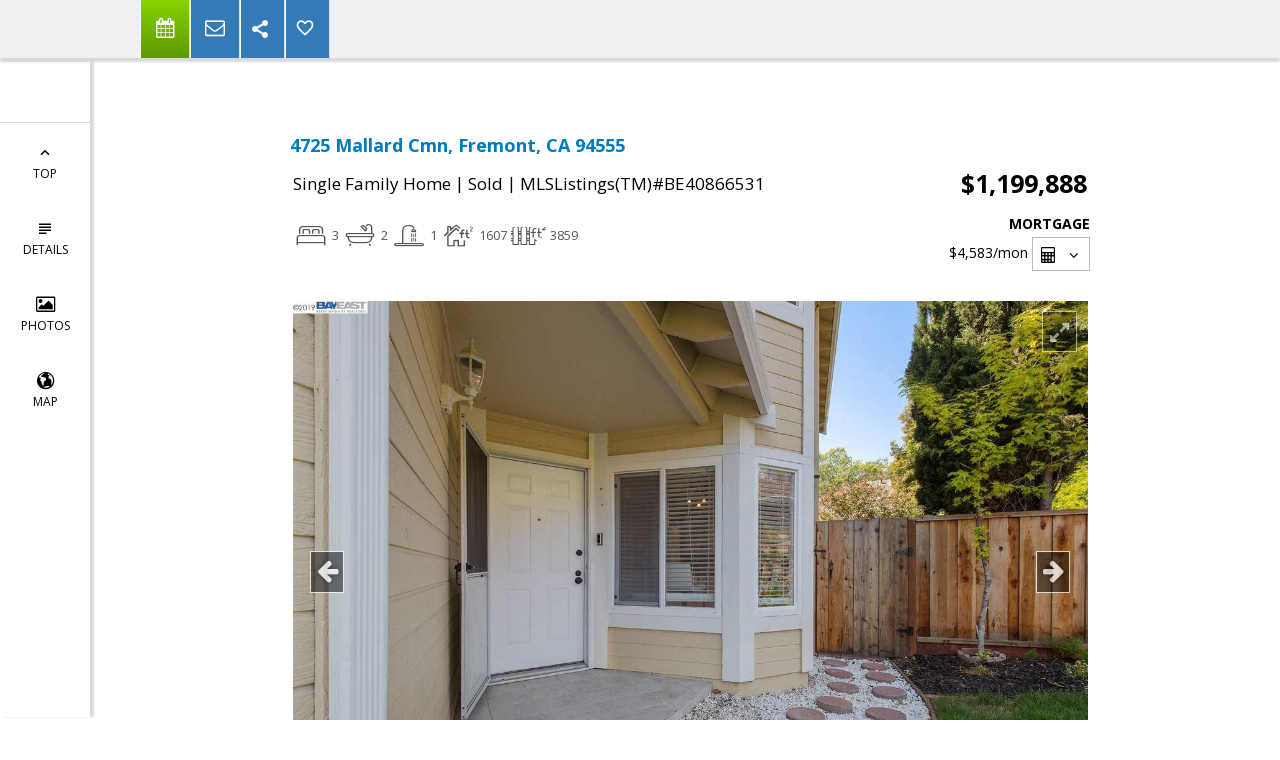

--- FILE ---
content_type: text/html; charset=utf-8
request_url: https://www.google.com/recaptcha/api2/anchor?ar=1&k=6LcGuSAUAAAAAMb457bWlGuEZ6IUGB1SNkLgHvC3&co=aHR0cHM6Ly9iYXphenJlYWxlc3RhdGV0ZWFtLmNvbTo0NDM.&hl=en&v=PoyoqOPhxBO7pBk68S4YbpHZ&size=normal&anchor-ms=20000&execute-ms=30000&cb=jitk3uoo3zl6
body_size: 49142
content:
<!DOCTYPE HTML><html dir="ltr" lang="en"><head><meta http-equiv="Content-Type" content="text/html; charset=UTF-8">
<meta http-equiv="X-UA-Compatible" content="IE=edge">
<title>reCAPTCHA</title>
<style type="text/css">
/* cyrillic-ext */
@font-face {
  font-family: 'Roboto';
  font-style: normal;
  font-weight: 400;
  font-stretch: 100%;
  src: url(//fonts.gstatic.com/s/roboto/v48/KFO7CnqEu92Fr1ME7kSn66aGLdTylUAMa3GUBHMdazTgWw.woff2) format('woff2');
  unicode-range: U+0460-052F, U+1C80-1C8A, U+20B4, U+2DE0-2DFF, U+A640-A69F, U+FE2E-FE2F;
}
/* cyrillic */
@font-face {
  font-family: 'Roboto';
  font-style: normal;
  font-weight: 400;
  font-stretch: 100%;
  src: url(//fonts.gstatic.com/s/roboto/v48/KFO7CnqEu92Fr1ME7kSn66aGLdTylUAMa3iUBHMdazTgWw.woff2) format('woff2');
  unicode-range: U+0301, U+0400-045F, U+0490-0491, U+04B0-04B1, U+2116;
}
/* greek-ext */
@font-face {
  font-family: 'Roboto';
  font-style: normal;
  font-weight: 400;
  font-stretch: 100%;
  src: url(//fonts.gstatic.com/s/roboto/v48/KFO7CnqEu92Fr1ME7kSn66aGLdTylUAMa3CUBHMdazTgWw.woff2) format('woff2');
  unicode-range: U+1F00-1FFF;
}
/* greek */
@font-face {
  font-family: 'Roboto';
  font-style: normal;
  font-weight: 400;
  font-stretch: 100%;
  src: url(//fonts.gstatic.com/s/roboto/v48/KFO7CnqEu92Fr1ME7kSn66aGLdTylUAMa3-UBHMdazTgWw.woff2) format('woff2');
  unicode-range: U+0370-0377, U+037A-037F, U+0384-038A, U+038C, U+038E-03A1, U+03A3-03FF;
}
/* math */
@font-face {
  font-family: 'Roboto';
  font-style: normal;
  font-weight: 400;
  font-stretch: 100%;
  src: url(//fonts.gstatic.com/s/roboto/v48/KFO7CnqEu92Fr1ME7kSn66aGLdTylUAMawCUBHMdazTgWw.woff2) format('woff2');
  unicode-range: U+0302-0303, U+0305, U+0307-0308, U+0310, U+0312, U+0315, U+031A, U+0326-0327, U+032C, U+032F-0330, U+0332-0333, U+0338, U+033A, U+0346, U+034D, U+0391-03A1, U+03A3-03A9, U+03B1-03C9, U+03D1, U+03D5-03D6, U+03F0-03F1, U+03F4-03F5, U+2016-2017, U+2034-2038, U+203C, U+2040, U+2043, U+2047, U+2050, U+2057, U+205F, U+2070-2071, U+2074-208E, U+2090-209C, U+20D0-20DC, U+20E1, U+20E5-20EF, U+2100-2112, U+2114-2115, U+2117-2121, U+2123-214F, U+2190, U+2192, U+2194-21AE, U+21B0-21E5, U+21F1-21F2, U+21F4-2211, U+2213-2214, U+2216-22FF, U+2308-230B, U+2310, U+2319, U+231C-2321, U+2336-237A, U+237C, U+2395, U+239B-23B7, U+23D0, U+23DC-23E1, U+2474-2475, U+25AF, U+25B3, U+25B7, U+25BD, U+25C1, U+25CA, U+25CC, U+25FB, U+266D-266F, U+27C0-27FF, U+2900-2AFF, U+2B0E-2B11, U+2B30-2B4C, U+2BFE, U+3030, U+FF5B, U+FF5D, U+1D400-1D7FF, U+1EE00-1EEFF;
}
/* symbols */
@font-face {
  font-family: 'Roboto';
  font-style: normal;
  font-weight: 400;
  font-stretch: 100%;
  src: url(//fonts.gstatic.com/s/roboto/v48/KFO7CnqEu92Fr1ME7kSn66aGLdTylUAMaxKUBHMdazTgWw.woff2) format('woff2');
  unicode-range: U+0001-000C, U+000E-001F, U+007F-009F, U+20DD-20E0, U+20E2-20E4, U+2150-218F, U+2190, U+2192, U+2194-2199, U+21AF, U+21E6-21F0, U+21F3, U+2218-2219, U+2299, U+22C4-22C6, U+2300-243F, U+2440-244A, U+2460-24FF, U+25A0-27BF, U+2800-28FF, U+2921-2922, U+2981, U+29BF, U+29EB, U+2B00-2BFF, U+4DC0-4DFF, U+FFF9-FFFB, U+10140-1018E, U+10190-1019C, U+101A0, U+101D0-101FD, U+102E0-102FB, U+10E60-10E7E, U+1D2C0-1D2D3, U+1D2E0-1D37F, U+1F000-1F0FF, U+1F100-1F1AD, U+1F1E6-1F1FF, U+1F30D-1F30F, U+1F315, U+1F31C, U+1F31E, U+1F320-1F32C, U+1F336, U+1F378, U+1F37D, U+1F382, U+1F393-1F39F, U+1F3A7-1F3A8, U+1F3AC-1F3AF, U+1F3C2, U+1F3C4-1F3C6, U+1F3CA-1F3CE, U+1F3D4-1F3E0, U+1F3ED, U+1F3F1-1F3F3, U+1F3F5-1F3F7, U+1F408, U+1F415, U+1F41F, U+1F426, U+1F43F, U+1F441-1F442, U+1F444, U+1F446-1F449, U+1F44C-1F44E, U+1F453, U+1F46A, U+1F47D, U+1F4A3, U+1F4B0, U+1F4B3, U+1F4B9, U+1F4BB, U+1F4BF, U+1F4C8-1F4CB, U+1F4D6, U+1F4DA, U+1F4DF, U+1F4E3-1F4E6, U+1F4EA-1F4ED, U+1F4F7, U+1F4F9-1F4FB, U+1F4FD-1F4FE, U+1F503, U+1F507-1F50B, U+1F50D, U+1F512-1F513, U+1F53E-1F54A, U+1F54F-1F5FA, U+1F610, U+1F650-1F67F, U+1F687, U+1F68D, U+1F691, U+1F694, U+1F698, U+1F6AD, U+1F6B2, U+1F6B9-1F6BA, U+1F6BC, U+1F6C6-1F6CF, U+1F6D3-1F6D7, U+1F6E0-1F6EA, U+1F6F0-1F6F3, U+1F6F7-1F6FC, U+1F700-1F7FF, U+1F800-1F80B, U+1F810-1F847, U+1F850-1F859, U+1F860-1F887, U+1F890-1F8AD, U+1F8B0-1F8BB, U+1F8C0-1F8C1, U+1F900-1F90B, U+1F93B, U+1F946, U+1F984, U+1F996, U+1F9E9, U+1FA00-1FA6F, U+1FA70-1FA7C, U+1FA80-1FA89, U+1FA8F-1FAC6, U+1FACE-1FADC, U+1FADF-1FAE9, U+1FAF0-1FAF8, U+1FB00-1FBFF;
}
/* vietnamese */
@font-face {
  font-family: 'Roboto';
  font-style: normal;
  font-weight: 400;
  font-stretch: 100%;
  src: url(//fonts.gstatic.com/s/roboto/v48/KFO7CnqEu92Fr1ME7kSn66aGLdTylUAMa3OUBHMdazTgWw.woff2) format('woff2');
  unicode-range: U+0102-0103, U+0110-0111, U+0128-0129, U+0168-0169, U+01A0-01A1, U+01AF-01B0, U+0300-0301, U+0303-0304, U+0308-0309, U+0323, U+0329, U+1EA0-1EF9, U+20AB;
}
/* latin-ext */
@font-face {
  font-family: 'Roboto';
  font-style: normal;
  font-weight: 400;
  font-stretch: 100%;
  src: url(//fonts.gstatic.com/s/roboto/v48/KFO7CnqEu92Fr1ME7kSn66aGLdTylUAMa3KUBHMdazTgWw.woff2) format('woff2');
  unicode-range: U+0100-02BA, U+02BD-02C5, U+02C7-02CC, U+02CE-02D7, U+02DD-02FF, U+0304, U+0308, U+0329, U+1D00-1DBF, U+1E00-1E9F, U+1EF2-1EFF, U+2020, U+20A0-20AB, U+20AD-20C0, U+2113, U+2C60-2C7F, U+A720-A7FF;
}
/* latin */
@font-face {
  font-family: 'Roboto';
  font-style: normal;
  font-weight: 400;
  font-stretch: 100%;
  src: url(//fonts.gstatic.com/s/roboto/v48/KFO7CnqEu92Fr1ME7kSn66aGLdTylUAMa3yUBHMdazQ.woff2) format('woff2');
  unicode-range: U+0000-00FF, U+0131, U+0152-0153, U+02BB-02BC, U+02C6, U+02DA, U+02DC, U+0304, U+0308, U+0329, U+2000-206F, U+20AC, U+2122, U+2191, U+2193, U+2212, U+2215, U+FEFF, U+FFFD;
}
/* cyrillic-ext */
@font-face {
  font-family: 'Roboto';
  font-style: normal;
  font-weight: 500;
  font-stretch: 100%;
  src: url(//fonts.gstatic.com/s/roboto/v48/KFO7CnqEu92Fr1ME7kSn66aGLdTylUAMa3GUBHMdazTgWw.woff2) format('woff2');
  unicode-range: U+0460-052F, U+1C80-1C8A, U+20B4, U+2DE0-2DFF, U+A640-A69F, U+FE2E-FE2F;
}
/* cyrillic */
@font-face {
  font-family: 'Roboto';
  font-style: normal;
  font-weight: 500;
  font-stretch: 100%;
  src: url(//fonts.gstatic.com/s/roboto/v48/KFO7CnqEu92Fr1ME7kSn66aGLdTylUAMa3iUBHMdazTgWw.woff2) format('woff2');
  unicode-range: U+0301, U+0400-045F, U+0490-0491, U+04B0-04B1, U+2116;
}
/* greek-ext */
@font-face {
  font-family: 'Roboto';
  font-style: normal;
  font-weight: 500;
  font-stretch: 100%;
  src: url(//fonts.gstatic.com/s/roboto/v48/KFO7CnqEu92Fr1ME7kSn66aGLdTylUAMa3CUBHMdazTgWw.woff2) format('woff2');
  unicode-range: U+1F00-1FFF;
}
/* greek */
@font-face {
  font-family: 'Roboto';
  font-style: normal;
  font-weight: 500;
  font-stretch: 100%;
  src: url(//fonts.gstatic.com/s/roboto/v48/KFO7CnqEu92Fr1ME7kSn66aGLdTylUAMa3-UBHMdazTgWw.woff2) format('woff2');
  unicode-range: U+0370-0377, U+037A-037F, U+0384-038A, U+038C, U+038E-03A1, U+03A3-03FF;
}
/* math */
@font-face {
  font-family: 'Roboto';
  font-style: normal;
  font-weight: 500;
  font-stretch: 100%;
  src: url(//fonts.gstatic.com/s/roboto/v48/KFO7CnqEu92Fr1ME7kSn66aGLdTylUAMawCUBHMdazTgWw.woff2) format('woff2');
  unicode-range: U+0302-0303, U+0305, U+0307-0308, U+0310, U+0312, U+0315, U+031A, U+0326-0327, U+032C, U+032F-0330, U+0332-0333, U+0338, U+033A, U+0346, U+034D, U+0391-03A1, U+03A3-03A9, U+03B1-03C9, U+03D1, U+03D5-03D6, U+03F0-03F1, U+03F4-03F5, U+2016-2017, U+2034-2038, U+203C, U+2040, U+2043, U+2047, U+2050, U+2057, U+205F, U+2070-2071, U+2074-208E, U+2090-209C, U+20D0-20DC, U+20E1, U+20E5-20EF, U+2100-2112, U+2114-2115, U+2117-2121, U+2123-214F, U+2190, U+2192, U+2194-21AE, U+21B0-21E5, U+21F1-21F2, U+21F4-2211, U+2213-2214, U+2216-22FF, U+2308-230B, U+2310, U+2319, U+231C-2321, U+2336-237A, U+237C, U+2395, U+239B-23B7, U+23D0, U+23DC-23E1, U+2474-2475, U+25AF, U+25B3, U+25B7, U+25BD, U+25C1, U+25CA, U+25CC, U+25FB, U+266D-266F, U+27C0-27FF, U+2900-2AFF, U+2B0E-2B11, U+2B30-2B4C, U+2BFE, U+3030, U+FF5B, U+FF5D, U+1D400-1D7FF, U+1EE00-1EEFF;
}
/* symbols */
@font-face {
  font-family: 'Roboto';
  font-style: normal;
  font-weight: 500;
  font-stretch: 100%;
  src: url(//fonts.gstatic.com/s/roboto/v48/KFO7CnqEu92Fr1ME7kSn66aGLdTylUAMaxKUBHMdazTgWw.woff2) format('woff2');
  unicode-range: U+0001-000C, U+000E-001F, U+007F-009F, U+20DD-20E0, U+20E2-20E4, U+2150-218F, U+2190, U+2192, U+2194-2199, U+21AF, U+21E6-21F0, U+21F3, U+2218-2219, U+2299, U+22C4-22C6, U+2300-243F, U+2440-244A, U+2460-24FF, U+25A0-27BF, U+2800-28FF, U+2921-2922, U+2981, U+29BF, U+29EB, U+2B00-2BFF, U+4DC0-4DFF, U+FFF9-FFFB, U+10140-1018E, U+10190-1019C, U+101A0, U+101D0-101FD, U+102E0-102FB, U+10E60-10E7E, U+1D2C0-1D2D3, U+1D2E0-1D37F, U+1F000-1F0FF, U+1F100-1F1AD, U+1F1E6-1F1FF, U+1F30D-1F30F, U+1F315, U+1F31C, U+1F31E, U+1F320-1F32C, U+1F336, U+1F378, U+1F37D, U+1F382, U+1F393-1F39F, U+1F3A7-1F3A8, U+1F3AC-1F3AF, U+1F3C2, U+1F3C4-1F3C6, U+1F3CA-1F3CE, U+1F3D4-1F3E0, U+1F3ED, U+1F3F1-1F3F3, U+1F3F5-1F3F7, U+1F408, U+1F415, U+1F41F, U+1F426, U+1F43F, U+1F441-1F442, U+1F444, U+1F446-1F449, U+1F44C-1F44E, U+1F453, U+1F46A, U+1F47D, U+1F4A3, U+1F4B0, U+1F4B3, U+1F4B9, U+1F4BB, U+1F4BF, U+1F4C8-1F4CB, U+1F4D6, U+1F4DA, U+1F4DF, U+1F4E3-1F4E6, U+1F4EA-1F4ED, U+1F4F7, U+1F4F9-1F4FB, U+1F4FD-1F4FE, U+1F503, U+1F507-1F50B, U+1F50D, U+1F512-1F513, U+1F53E-1F54A, U+1F54F-1F5FA, U+1F610, U+1F650-1F67F, U+1F687, U+1F68D, U+1F691, U+1F694, U+1F698, U+1F6AD, U+1F6B2, U+1F6B9-1F6BA, U+1F6BC, U+1F6C6-1F6CF, U+1F6D3-1F6D7, U+1F6E0-1F6EA, U+1F6F0-1F6F3, U+1F6F7-1F6FC, U+1F700-1F7FF, U+1F800-1F80B, U+1F810-1F847, U+1F850-1F859, U+1F860-1F887, U+1F890-1F8AD, U+1F8B0-1F8BB, U+1F8C0-1F8C1, U+1F900-1F90B, U+1F93B, U+1F946, U+1F984, U+1F996, U+1F9E9, U+1FA00-1FA6F, U+1FA70-1FA7C, U+1FA80-1FA89, U+1FA8F-1FAC6, U+1FACE-1FADC, U+1FADF-1FAE9, U+1FAF0-1FAF8, U+1FB00-1FBFF;
}
/* vietnamese */
@font-face {
  font-family: 'Roboto';
  font-style: normal;
  font-weight: 500;
  font-stretch: 100%;
  src: url(//fonts.gstatic.com/s/roboto/v48/KFO7CnqEu92Fr1ME7kSn66aGLdTylUAMa3OUBHMdazTgWw.woff2) format('woff2');
  unicode-range: U+0102-0103, U+0110-0111, U+0128-0129, U+0168-0169, U+01A0-01A1, U+01AF-01B0, U+0300-0301, U+0303-0304, U+0308-0309, U+0323, U+0329, U+1EA0-1EF9, U+20AB;
}
/* latin-ext */
@font-face {
  font-family: 'Roboto';
  font-style: normal;
  font-weight: 500;
  font-stretch: 100%;
  src: url(//fonts.gstatic.com/s/roboto/v48/KFO7CnqEu92Fr1ME7kSn66aGLdTylUAMa3KUBHMdazTgWw.woff2) format('woff2');
  unicode-range: U+0100-02BA, U+02BD-02C5, U+02C7-02CC, U+02CE-02D7, U+02DD-02FF, U+0304, U+0308, U+0329, U+1D00-1DBF, U+1E00-1E9F, U+1EF2-1EFF, U+2020, U+20A0-20AB, U+20AD-20C0, U+2113, U+2C60-2C7F, U+A720-A7FF;
}
/* latin */
@font-face {
  font-family: 'Roboto';
  font-style: normal;
  font-weight: 500;
  font-stretch: 100%;
  src: url(//fonts.gstatic.com/s/roboto/v48/KFO7CnqEu92Fr1ME7kSn66aGLdTylUAMa3yUBHMdazQ.woff2) format('woff2');
  unicode-range: U+0000-00FF, U+0131, U+0152-0153, U+02BB-02BC, U+02C6, U+02DA, U+02DC, U+0304, U+0308, U+0329, U+2000-206F, U+20AC, U+2122, U+2191, U+2193, U+2212, U+2215, U+FEFF, U+FFFD;
}
/* cyrillic-ext */
@font-face {
  font-family: 'Roboto';
  font-style: normal;
  font-weight: 900;
  font-stretch: 100%;
  src: url(//fonts.gstatic.com/s/roboto/v48/KFO7CnqEu92Fr1ME7kSn66aGLdTylUAMa3GUBHMdazTgWw.woff2) format('woff2');
  unicode-range: U+0460-052F, U+1C80-1C8A, U+20B4, U+2DE0-2DFF, U+A640-A69F, U+FE2E-FE2F;
}
/* cyrillic */
@font-face {
  font-family: 'Roboto';
  font-style: normal;
  font-weight: 900;
  font-stretch: 100%;
  src: url(//fonts.gstatic.com/s/roboto/v48/KFO7CnqEu92Fr1ME7kSn66aGLdTylUAMa3iUBHMdazTgWw.woff2) format('woff2');
  unicode-range: U+0301, U+0400-045F, U+0490-0491, U+04B0-04B1, U+2116;
}
/* greek-ext */
@font-face {
  font-family: 'Roboto';
  font-style: normal;
  font-weight: 900;
  font-stretch: 100%;
  src: url(//fonts.gstatic.com/s/roboto/v48/KFO7CnqEu92Fr1ME7kSn66aGLdTylUAMa3CUBHMdazTgWw.woff2) format('woff2');
  unicode-range: U+1F00-1FFF;
}
/* greek */
@font-face {
  font-family: 'Roboto';
  font-style: normal;
  font-weight: 900;
  font-stretch: 100%;
  src: url(//fonts.gstatic.com/s/roboto/v48/KFO7CnqEu92Fr1ME7kSn66aGLdTylUAMa3-UBHMdazTgWw.woff2) format('woff2');
  unicode-range: U+0370-0377, U+037A-037F, U+0384-038A, U+038C, U+038E-03A1, U+03A3-03FF;
}
/* math */
@font-face {
  font-family: 'Roboto';
  font-style: normal;
  font-weight: 900;
  font-stretch: 100%;
  src: url(//fonts.gstatic.com/s/roboto/v48/KFO7CnqEu92Fr1ME7kSn66aGLdTylUAMawCUBHMdazTgWw.woff2) format('woff2');
  unicode-range: U+0302-0303, U+0305, U+0307-0308, U+0310, U+0312, U+0315, U+031A, U+0326-0327, U+032C, U+032F-0330, U+0332-0333, U+0338, U+033A, U+0346, U+034D, U+0391-03A1, U+03A3-03A9, U+03B1-03C9, U+03D1, U+03D5-03D6, U+03F0-03F1, U+03F4-03F5, U+2016-2017, U+2034-2038, U+203C, U+2040, U+2043, U+2047, U+2050, U+2057, U+205F, U+2070-2071, U+2074-208E, U+2090-209C, U+20D0-20DC, U+20E1, U+20E5-20EF, U+2100-2112, U+2114-2115, U+2117-2121, U+2123-214F, U+2190, U+2192, U+2194-21AE, U+21B0-21E5, U+21F1-21F2, U+21F4-2211, U+2213-2214, U+2216-22FF, U+2308-230B, U+2310, U+2319, U+231C-2321, U+2336-237A, U+237C, U+2395, U+239B-23B7, U+23D0, U+23DC-23E1, U+2474-2475, U+25AF, U+25B3, U+25B7, U+25BD, U+25C1, U+25CA, U+25CC, U+25FB, U+266D-266F, U+27C0-27FF, U+2900-2AFF, U+2B0E-2B11, U+2B30-2B4C, U+2BFE, U+3030, U+FF5B, U+FF5D, U+1D400-1D7FF, U+1EE00-1EEFF;
}
/* symbols */
@font-face {
  font-family: 'Roboto';
  font-style: normal;
  font-weight: 900;
  font-stretch: 100%;
  src: url(//fonts.gstatic.com/s/roboto/v48/KFO7CnqEu92Fr1ME7kSn66aGLdTylUAMaxKUBHMdazTgWw.woff2) format('woff2');
  unicode-range: U+0001-000C, U+000E-001F, U+007F-009F, U+20DD-20E0, U+20E2-20E4, U+2150-218F, U+2190, U+2192, U+2194-2199, U+21AF, U+21E6-21F0, U+21F3, U+2218-2219, U+2299, U+22C4-22C6, U+2300-243F, U+2440-244A, U+2460-24FF, U+25A0-27BF, U+2800-28FF, U+2921-2922, U+2981, U+29BF, U+29EB, U+2B00-2BFF, U+4DC0-4DFF, U+FFF9-FFFB, U+10140-1018E, U+10190-1019C, U+101A0, U+101D0-101FD, U+102E0-102FB, U+10E60-10E7E, U+1D2C0-1D2D3, U+1D2E0-1D37F, U+1F000-1F0FF, U+1F100-1F1AD, U+1F1E6-1F1FF, U+1F30D-1F30F, U+1F315, U+1F31C, U+1F31E, U+1F320-1F32C, U+1F336, U+1F378, U+1F37D, U+1F382, U+1F393-1F39F, U+1F3A7-1F3A8, U+1F3AC-1F3AF, U+1F3C2, U+1F3C4-1F3C6, U+1F3CA-1F3CE, U+1F3D4-1F3E0, U+1F3ED, U+1F3F1-1F3F3, U+1F3F5-1F3F7, U+1F408, U+1F415, U+1F41F, U+1F426, U+1F43F, U+1F441-1F442, U+1F444, U+1F446-1F449, U+1F44C-1F44E, U+1F453, U+1F46A, U+1F47D, U+1F4A3, U+1F4B0, U+1F4B3, U+1F4B9, U+1F4BB, U+1F4BF, U+1F4C8-1F4CB, U+1F4D6, U+1F4DA, U+1F4DF, U+1F4E3-1F4E6, U+1F4EA-1F4ED, U+1F4F7, U+1F4F9-1F4FB, U+1F4FD-1F4FE, U+1F503, U+1F507-1F50B, U+1F50D, U+1F512-1F513, U+1F53E-1F54A, U+1F54F-1F5FA, U+1F610, U+1F650-1F67F, U+1F687, U+1F68D, U+1F691, U+1F694, U+1F698, U+1F6AD, U+1F6B2, U+1F6B9-1F6BA, U+1F6BC, U+1F6C6-1F6CF, U+1F6D3-1F6D7, U+1F6E0-1F6EA, U+1F6F0-1F6F3, U+1F6F7-1F6FC, U+1F700-1F7FF, U+1F800-1F80B, U+1F810-1F847, U+1F850-1F859, U+1F860-1F887, U+1F890-1F8AD, U+1F8B0-1F8BB, U+1F8C0-1F8C1, U+1F900-1F90B, U+1F93B, U+1F946, U+1F984, U+1F996, U+1F9E9, U+1FA00-1FA6F, U+1FA70-1FA7C, U+1FA80-1FA89, U+1FA8F-1FAC6, U+1FACE-1FADC, U+1FADF-1FAE9, U+1FAF0-1FAF8, U+1FB00-1FBFF;
}
/* vietnamese */
@font-face {
  font-family: 'Roboto';
  font-style: normal;
  font-weight: 900;
  font-stretch: 100%;
  src: url(//fonts.gstatic.com/s/roboto/v48/KFO7CnqEu92Fr1ME7kSn66aGLdTylUAMa3OUBHMdazTgWw.woff2) format('woff2');
  unicode-range: U+0102-0103, U+0110-0111, U+0128-0129, U+0168-0169, U+01A0-01A1, U+01AF-01B0, U+0300-0301, U+0303-0304, U+0308-0309, U+0323, U+0329, U+1EA0-1EF9, U+20AB;
}
/* latin-ext */
@font-face {
  font-family: 'Roboto';
  font-style: normal;
  font-weight: 900;
  font-stretch: 100%;
  src: url(//fonts.gstatic.com/s/roboto/v48/KFO7CnqEu92Fr1ME7kSn66aGLdTylUAMa3KUBHMdazTgWw.woff2) format('woff2');
  unicode-range: U+0100-02BA, U+02BD-02C5, U+02C7-02CC, U+02CE-02D7, U+02DD-02FF, U+0304, U+0308, U+0329, U+1D00-1DBF, U+1E00-1E9F, U+1EF2-1EFF, U+2020, U+20A0-20AB, U+20AD-20C0, U+2113, U+2C60-2C7F, U+A720-A7FF;
}
/* latin */
@font-face {
  font-family: 'Roboto';
  font-style: normal;
  font-weight: 900;
  font-stretch: 100%;
  src: url(//fonts.gstatic.com/s/roboto/v48/KFO7CnqEu92Fr1ME7kSn66aGLdTylUAMa3yUBHMdazQ.woff2) format('woff2');
  unicode-range: U+0000-00FF, U+0131, U+0152-0153, U+02BB-02BC, U+02C6, U+02DA, U+02DC, U+0304, U+0308, U+0329, U+2000-206F, U+20AC, U+2122, U+2191, U+2193, U+2212, U+2215, U+FEFF, U+FFFD;
}

</style>
<link rel="stylesheet" type="text/css" href="https://www.gstatic.com/recaptcha/releases/PoyoqOPhxBO7pBk68S4YbpHZ/styles__ltr.css">
<script nonce="av7JqelN3U9vWHXHueMQ7Q" type="text/javascript">window['__recaptcha_api'] = 'https://www.google.com/recaptcha/api2/';</script>
<script type="text/javascript" src="https://www.gstatic.com/recaptcha/releases/PoyoqOPhxBO7pBk68S4YbpHZ/recaptcha__en.js" nonce="av7JqelN3U9vWHXHueMQ7Q">
      
    </script></head>
<body><div id="rc-anchor-alert" class="rc-anchor-alert"></div>
<input type="hidden" id="recaptcha-token" value="[base64]">
<script type="text/javascript" nonce="av7JqelN3U9vWHXHueMQ7Q">
      recaptcha.anchor.Main.init("[\x22ainput\x22,[\x22bgdata\x22,\x22\x22,\[base64]/[base64]/[base64]/[base64]/[base64]/[base64]/[base64]/[base64]/[base64]/[base64]\\u003d\x22,\[base64]\\u003d\x22,\x22bFdqTV7ChlDCjgfCl8KfwoLDlsOBO8OrXsOtwokHJ8KVwpBLw7N7woBOwptkO8Ozw6LCjCHClMKnVXcXFMKLwpbDtB5TwoNgRMK3AsOnTDLCgXRvBFPCug5Lw5YUWcKgE8KDw6nDjW3ClTDDkMK7ecOEwq7CpW/Cj3jCsEPCnTRaKsK5wqHCnCU7woVfw6zCp2NADUkOBA0MwrjDozbDisOzSh7CgMO6WBdGwpY9wqNJwrtgwr3DkEIJw7LDuSXCn8OvAX/CsC40wozClDgDA0TCrAg+cMOETXLCgHEUw4TDqsKkwpMNdVbCnXcLM8KDP8OvwoTDuzDCuFDDmMO2RMKcw4TCscO7w7VDGx/[base64]/CkwfDmlp0w7BRI8KOw63Dn8OSw4VDWMOnw7fCqULCnngEQ2QVw7FnAl/ChMK9w7FqCChIWUsdwptBw6YAAcKhNi9VwoQ4w7tiZBDDvMOxwqdVw4TDjmNeXsOrXm1/[base64]/CvWnDk8Oaw6kZNBnDmMKxwq8qWjnDqsOwGsOEfsOVw4MEw5cHNx3DpcOPPsOgM8OoLG7DoVMow5bChsOgD07ClnTCkidJw5/[base64]/w45xFcOhMGglB8OIB3fDtgIdfcOzCcKTwoZ/[base64]/DnsKjw4rDqmxZwrQrwoHDsFrCqS/CtcO8w5vCsw8STMKJw7zCozjCqyoDw4lCwpPDusOONg1Dw64cwqLDmcOmw4R2CjbDi8O1A8O9dcK2DHkDaCwJE8OSw7cYATTCisK2RcK8Z8KzwpvCpcOmwqxvG8OLCMKWH2VTMcKNQcKHPsKIwqwVN8OVw7DDosOnUEjDkEXDvMKsScKrwq4hwrXDs8Oew5XDucOqNm/DvcOuInDDg8O1w4XCi8KHczbCvMKqecKgwrUyw7jCqcK+TkXCn1pkIMK3woDCuQjDvTgEWEbDtMKPXXPCsSfCk8KtAnQPCmfCoxrCocKQfTXDsFbDrMODXcOaw582w6nDhsORwq91w7fDtARMwq/CoTTCiBbDt8OIw68gbSbClcKcw4HDhTfDsMK6FsOjwq9LB8OgCjLCt8KOwonCr1vDs1k5wqxxECokVhF6wqcSwo/Drnt+LsOkw5xiR8Ohw7bDk8ORw6fDqDgTwrUPw5sAw6sycx3Dm286esKwwo7DpCbDhBdBJVbCr8OTCcOEw5nDrW/CqDNqw6oUwq3Csg7DsCXCt8OdDMOwwrgYDGLCu8OGOcKJSMKId8OhfsOfOcKGw4nCqnFnw4t+XkUJwp95wqQwDF0cPMKFBcO4w7LDscKWFHjCmRprUhzDphjClFTCiMK5TsK8f3zDsCxpRMKdwrrDp8KRw5AnfGNPwq0FQRzCj0B5wrFyw5dGworCmVfDoMOhwq/Du1PDhXVswrXDpMKRU8OVPn/DlcKLw4I7wp/CmkIke8K1MsKRwrwNw7YLwpk/[base64]/ChGDDtWV9wrvDo8OtJcO0w7vDt8OUw4PDsWELw5/CtQjDvgvCgAN7w4Udw6vCpsOzw6zDrsKUcsKrwqfDhsOnwr/[base64]/DojLCksKbQsO6wr7DriXDrw3DmV5iFsOfwpXCi2l4G23CgsO0a8KWw6UAwrZPw4HCusOUTiQaA0QqNsKMBMOTJsOtUMO/Uix5FzVrwqErJMKKfsONacKjwpPDncOhwqIswqXCuD4Ew6oOw7TCksKCasKpE1IWwoDDvzABegtoYgh6w6tKacOPw6XCgibDvHnCsUIqBcKBJsKSw7fDlMOqXk/ClMOJbHPDjcO5IsOlNgEaP8Oowq7DosOtwrvCu3bDkMOXE8KQw5LDvcKuJcKgHcKywq9+FW0gw6LCsXPChsKcb2bDkF7CtUc/w6bDgjBpDsKvwpXDqUnChhBDw6sfwqPCr2nCqR/Cj3rDncKXJMOgw45Ja8KkOU/DosOTw4bDs0VWPcOMwoLDlHLClC1tN8KETkjDmcOKegTCiG/Cm8KAH8K5wrNdF37DqGHDu2lcw6DCj3PDrsOMwpQvKjZwZANwKBsUA8Olw5AEJWnDkcKUwovDuMOVw7DDtFjDo8Kdw4HDt8OfwrcuMG7DtUs+w4rDncO4NcOiwqvDoC/Dm1Q5w7InwqBGVcOkwofCk8O2cR9MCmHCnjJXw6rDnsKuw6cncHnDihM7w4RrGMOqwoLCvzIuwr5oBsOUw5Zbw4caTysSwrsPCkEJOxXCi8ONw7AOw4/CjHRGH8KoScOLwr8PLh7Cmx4sw5QqF8OLwqhWPG/DssOdwpMCdWsTwpPCulg7I34Dw7pOVsK4ScO4NmB9ZMOjOzzDrljCjRp7MCBYT8OMw5rCphY5wrs+QFl3wrthZBrCpBTCl8OVWn5gc8OCKcKQwoBkwpnCuMKoY2Fnw4bCmkF+wp4jA8OacTItZhMXUMKXw5/[base64]/w4HCpy7Cl1xjA3HCg8K2PEJdfEBjw43DncO5EMOWw6sNw70KXF1EZsOCYMKJw7bDmMKpbsKXwpc6w7HDuiTDi8Onw5jDqAEywqQDw6bDtMOvLUYpQ8OiHcKgbsOvw497w7IpNgfDnmsKDcKtwp0TwoDDsW/ChTbDswbCksOZwpPDlMOcRh8kR8OMw63DjMOQw5DCoMOxD2zCinfDnMO/[base64]/[base64]/[base64]/CjMOPw43DhFbDsiUBwrVrwpTCsMK9JMKrfMOxKMOywqYBw6JYwoA4wqZsw5HDk0zCicKgwqvDrMK7w6LDtMOYw6hhAgDDjWJ+w5g6EsOSwppvecK/YHl4woMPw5haw77Dg2HCmRXCmUbDvnRHbj5uaMKReTfDgMO8woZ5c8OlJMOpwofCsDvCiMKFZ8Otw6JOwqgCDRoiw4hLwqsrHsO3YMOYDEpgw5/DhcOWwpbCksOsDsO0wqTDm8OqXsKxEU7DsBnDpyfCu3bDnsOCwrnDrsOzw6nCiD5iJDInUMK6w7PCtil2wo1CSy/DvyfDl8O/[base64]/CiW9xwp7CnBdBLlY3w7xew5jDmMOENMKsw7jDpsOoBcOfasOXwrsNwq3ChE1ew51UwrB1TcOTw6TDmsK4Ph/CpMKTwoFPZsKkwqPDl8KTVMO/w655NjnDgR17w7LCqWHCiMO6HsOmbgdTw53DmQEtwq88bcKiAxDCtMKvw7J+wobCl8KYCcOOw48qacOCL8OBwqQzw6Z+wrrCtsO5wod8w6LCi8K/w7LDmsKuBsKyw6wdTwx/WMK6FSTCrEXCpzTDqMK/YUsowq98w5Mvw5bCjAxjw4XCvMOiwos/B8OFwpPDohgNwrheVU/CrDsCw5BiCx0ERSzCvDhJZxkWw4ltwrZrw4HDksKkw6zDlWfDhQR2w67CsmJPVgTCgcOnVRxfw5lARQDCksKmwpHDrkvDs8Kaw6hew5HDscKiPMKsw71uw6/Dn8OPXsKbFcKGw5nClTPCisOsU8O5w5BMw4BFfMOsw78lwqclw47DhQ3CsELCqh9EP8KhEcK0c8K6wq8qb0pVIcOyaXfCrA5GWcKqwrc6XwcRwq/Cs2vDl8KSHMOvwoPCsijDm8OSw4vDiWo1w7XDkXvCtcOXwq1XVMKzacOJw7bCkzt2GcK4wr4jKMKFwppGwrlOelEtwqHDkcO7wpszCcKLw73ClixeaMOsw7MkCsKywqZNK8O+wp/CrVbCn8OSV8OqKF3CqgY8w5rCmWzDukkHw7lBaA5JdDgMw5dJZD11w67Dm1NZPsOfZMKiBR1zaB3DrMKEwoZmwrfDhEsTwo/CqRh1OcKzZsKCa1zClFvDuMOnD8Kpw6rDpcKcAMO7ecK1OEZ/w4d+w6XCugZBX8OGwoIKwrLCnMKUSw7DjMO7wopkb1zCuyQTworDkVPClMOYB8O4e8OjL8OcCBHDoF4HPcKodsKHwprDoVdREMKawrtONiDCv8KfwqLDn8O2MGUwwoLCtn/DuwUxw6YHw5JhwpHCuBE4w6I9wq8Jw5TCmMKSwp1pDxdMElgAI0LCmUjCscKHwq5Ew7xlPcOZwotPVyNVw6EUwo/DhMKowr0wPXfDoMKsBMOoY8K5w5PCicO5AlzDhiM0IcKtYcObwofCrlIGFwsmMMOuX8KuJcKHwppowqnCo8KiLiLDgMKCwoRXwqJLw7XCiR4zw7QGfhYyw4DCh1goJkVbw7/[base64]/[base64]/Dg8Omw7rCnlvDpsO7wqzCmxDCjsK1WcOjeW0UFlPDiT3Dr8KVbcKjDMKQeBNsTzpCw7kew7nDtMKMGsOBNsKrwrpRXCx1wqxAARrDklN7SEfDrBnChcKkw5/[base64]/ChcOwwp9/E8KLYWcrG1AiwoDDjsO6cMKLw6XDqRFuTUnCoWcfwpBow7rCpmJBWDtKwofCtg8AcWIXJMORPcOZw7wVw47DpAbDniJlw4zDmykDw5DCggwKFcKKwrkDwpbCnsOsw4rClMORLcKrw5TCjFsRw4ELw6BqL8KRPMKVwr0yCsOvwpg/wo4fGcKRw7MqQBnDq8O8wqklw5IQSsKZIcO2wr7DicOoeSAgeiXCp1/CoSjDkcOgesOrwqPCoMKDHQwDPjTCrR8EJwRkdsKww6U4wqgbdnUQFMOnwq0YAMOWwr93SsOkw70rw53DkiPCoipRDcOmwqLCkMK5w6jDhcKmw6fDsMK0w5XCgsKWw6JPw4hLJMOAdcKzw4Z8wr/CqlwLdGotIcKnFGdQPsKvbBrCsht9fX0XwqnCo8OLw4XCtsKfSMOpUcKCeGZFw6dhwqrCj2JhacKIdgLDjnDCqMOxP0TCgcKiFsO9RAR/HsOnLcOpFHjDl2tFwp0vwoABW8Okw4XCvcKFwprCgcOpw7Ufw7FOwojCjSTCvcOEwoTCkD/[base64]/wrhcwrTDoUvDgMO+NcKZMkrDsMK5YMOUwrbCphzCo8O6YcK2QEvDtzvDpsOQKzLDng/[base64]/Dlg4uQMOCw7ZZwpc7bCBow40sSA7CjmnDnMOBw6tVA8O6bWXDgMKxw77DpiDCn8OIw7TCn8OofcKmK2bCkMKBw4XCuV0tenzDs0DDhiDDm8KWdkNRecK4I8KTFH4jRhtww6t9SyTCqUh/IFNeBcO6fTjCv8Oqw4LDsHVAU8OLaxrDvgLDlsK2fnEbw4M2BCTCsSMTw7bDmhjDgcKgVSDCjMOhwpg5OMOTCsO/Jk7Coj0kwqnDigXCk8KOw7LDj8O4NUZjwpZQw7AoCcKTDcOhw5fDuGVewqPDkD9Uw5jCh0rCvAYCwpAHVsOOS8KvwqlkLRbDnh0YNsKdOmvCncKxw7pCwpRnw5Mgwp7CksKMw6nCnkfDuU1CRsOwcWdqR2/DpyR/w77CmQTCg8OVGRUBw7siKW9Bw4PCkMOGFlXCjlscCsOKccK4UcKLLMOxw4xtwpnCgHojennCg2PDnCTDh3xubsO/woJMM8KMDRlSw4zDvMOgHwZ4YcOEe8KYw5fCrXzCghoCaU5fwrLDhk3DhTPCnmtdBENuw7jCu1DDp8Orw5AvwohiX2N/[base64]/DslHDi8OyBMOtCcOXdVjDvSrCqwjDrVBiwrktWsOTcMObwqvCtUowVVHCn8KCazNXw4Atwqwmw5Zjcw4Ow68/D03DoSLCvUAIwrrCg8Kcw4Ffw7PDrcOrRFUOS8KTXMKgwqFwYcOiw4J+KSAiwqjCows6WsOyXMK5HsOrwpsMW8KMw6jCuwMmRRpfB8OeX8KMwrsObkLDtl4IEcOPwoXDk1PDqTJcwr/[base64]/CisOvwqFCw5/DpcO5Zy4Ww4LCi00EUFLCj8OFAsKkGhshU8OULsK9S0dhw64lJBbCgz7DjlXCvsKhF8KOLcKNw6U5bRNZw4t4TMKzNwp7YBLCocOAw5QFL3lvwotJwpPDnB3DjMKjw73DqhFjMxM/CWoNwpY2wrtfw70vJ8O9YsOVbMOoVX8GEx3DrHUgWcK3YQITw5bCsilTw7HDkVDCujfDn8KwwqrDocONEMOIXsK5FF7DhEnCkcK+w4XDrsK6OifCo8OTTsKjwqPDlzzDqcOkdcK2E2lSUAV/J8KDwrbCknXCj8OHSMOQw67CgBbDr8O3wolqwqMCwqRKNsKodRLDi8O8w67CvMO5w500w4wMfTbCknsmZMOIw4zCsH7DosOwdMO9NsK2w5Zjw4DDugDDnE1DRMKwZ8OnBkxZMMKZU8Odw4U+GsOSQnzDosKRw6/DvMKIZ0nDik1fFMKAdkLDnMOew5caw49jJGwId8KnOMOuw6DDuMOWw63CkMOpw5rCi1HDg8KHw5RqNgfClGnCn8K3YcOGw6TDgEpHw7PDpGwFwqvDowjDoBN+c8OIwqQ7w4d/w7fCgsOzw6fCm3FzfiTDpMO7ZUNUX8KFw6pkMG7Cj8OJwp/CrQJ7w50zekEawp0AwqLCrMKywqo4wqbCqsOFwpZLwqUSw615LW3DtjJJIRNhwpQlfF96GcK5wpPDvxJ7SE4iwqDDoMKuLykANXQjwrbDtMKtw6bDtMOawoMuw5LDtcOGwplwXMKew5PDhsKzwqbCqHJHw4LClMKsRMONGcKAw7HDlcOdd8OpSXYlWw/DiTAZw64uw53Dpw7Dvj3CsMKJw5HDgBLCssOLHQDCqSZ8wrB8PcOIHAfDvxjCsCh6QsOiVxrCiB4zw6zCly1Jw73DvgTColN0w54CLTAgw4IRw71aGybDkCI6XsORwohWwrnDi8O0X8OeWcKDwpnDksOGAjNww67Do8O3w682w4/DsHbCr8OKw798wr5+w4LDosO5w7sXXD/[base64]/wqPDljskwqQGTcOSwpPCgsOXQcKuJsOvIBHDucK3VcO2wpRSw7dpZGoxL8OpwpTChnfDnFrDvXDCicO2woV6woFwwqDCjSFsAlYIw5p1YWvDsFodE1rClyzChFJnP0QzOFnCmcOCBsOGK8Ojw7nCvmPDjMKzHcKZw5BXIsKmWXPCrMKxC1xiMsOeIUnDpsKmQg3CkcO/w5vClcOhDcKHHcKEZn1GFCrDucKYOhDCiMKYwrzCncOQVAjCmSstUcKDEUrCnMOnw4wzcsKaw65PUMKYGMKvwqzCpcKIwq/CtsKhw5lXbsOawos8Lwh6wprCrMO5ISxCeC9Jwo1FwpB2Y8KUWMKXw41gZ8KFw7ARw6hmw5XCpD0bwqZgw4MWYmwdwqvChnJgcsKlw6J4w4w5w4FzUMKEw53DisKFwoMQQ8ORcH3DlBPCsMO9wrjDlgzCrW/DusKlw5LCkxPCuS/Dtg3Dg8KFwqbCqcKbUsKgw7c4HsK+YMK5RsOBJcKIw4s7w6cRw5fDr8K1wpw/GsKuw7vDjTVFScKww5RmwqESw5s9w5Jtd8KNF8OXXcOzLE0FVwA4WgzDtSLDt8KaBsOOwpNCMDAjEsKEwrLCoTPChF5lGMO7w5HDhsOVwoXDkcOeAcK/w5jDqXjDosOWwpXDoGgqO8OFwpNnwpszwrh/wqQSwrdWwoRzGUdfMcKmfMKxw7BkX8KhwpzDlsKUw53Du8KlLcK/JRzDl8KbUzJ8dcO2ZzLDnMKpfsO1FC9WM8OlGVMwwrzDlBknZcKjw74nw7/CncKXwq3Dq8Kfw4vDsBfCgAbCjMKJPnUSYyp4w4/DjUDDjlnCqwbChsKKw7VBwqwew4hJfGxfcgbDqGwrwrQKw4VSw5fDgBLDnC7CrMKpEltgw5/[base64]/WFDDsMOPP1bCpQvDokQDw77DiVwbwo12w4fCp28Qwq4ZM8KjP8KmwqfDuGYgw73CpcKYZcOwwrMuw5w0wqHDuRUVDgjCsnfCvsK0w4PCjG3DqzAcawU5PMKvwq5gwqnDpcK3wpPDnQ/Cp00kw4kFY8K8wpnCnMO0wpvCnkYHw4cJasKbwqnClcK6VCE0w4M3JsODJcKew64EOBvDokVOw5fCtcKmbkYzLTbCmMK+BcO5wrHDucKBD8KRw7siG8OAWgjCqH/DjMKYE8K1w53DnsObw49CdHoUwqJqLhLDkMKxw4FUDgbDugvClMKAwphddB4pw7HDpiYKwoAeJwPDpMOpw6/[base64]/[base64]/CvsObw75fw79jw5cfw5/CsilLw785wrEkw5gmS8KQXcKObsK7w7Y9IMKWwrs/f8O1w6MywqNvwptew5jCvsOeOcOMw6nCi1Awwqx3w5M7Qgtkw4jDvcKswrLDkBnCjcO7G8OFw4AYB8OXwrxld2DCjsOvwqrCjzbCusKCGsKsw5HDv0bCtcKvwowZwoPDjR1/QU8lXMOCwowbw5fDqsKOQMOCwpDDvsK2wrjCtMONKCcjDcKZAsK4eTgkInnCgBVVwoM3X3vDncKGK8K3d8KFwr9bwrvCuCICw4TCt8OjO8OWOh3Cq8KFwqNLLgPCtMK1HE9nwoEgTcOrw4gQw4/CnQLCoRrCphnDqMK5MMOaw6bDpQzDocOSwpDDlRAhF8K5JsK/w4HDjGrDr8KDScKDw4PCgsKVKVVTwrDCqXjDvjbDvnFFf8OjcCRrIcOpw5/Cn8KaOk3CjAHCiRnCgcKxwqRWw5MBIMOaw5bDtcKIw5I2woFyGMO2KVpEwq4tc2TDjMOVXMOtwofCkWNWOTzDihfDjsOOw4TDusOnwoDDrW0Cw5DDjwDCp8OAw6o0wojCrAIOfsOfC8KUw43CrMOjay/ClGhLw6TCosOKw7IFw4HDgkTDtsKuRjAELQgIfTY/UcKnw5fCswJPacOnw40JAcKAMlPCr8OAwqXCocOLwq4YQnwqCX8/SDNpV8Ogw4cBCx/CqMOULMOvw6lTYQrDjA3ClADCucKFwqrDiWlEWk8fw4JXL3LDsR5/wpsKGcKrw7XDuWjCpMOxw4lSwrnDs8KHYMKpbWXCjcOnwpfDp8KxTsOcw5PCh8Kkw5EnwoE/wpNFw5DCiMKSw7UAwo3DkcKnw5zCkDhmQMOwWcOTT3DDmFQCw5DDvXUqw6zDsiZuwoEAw6XCvx/DgV9UD8KfwpFFL8O9D8K+HsKTwociw4PCtjXCr8OcTFk9CXTClUvCsX1bwqRiFsOQGnklSMOBwrPCo1p/w71YwpPCj1xsw6rDrjUdJz/[base64]/[base64]/CiMOaw7DCgcOWwpQtPzDClMK+woUdWhHDv8OxfwlWwqAII2RvZMOVw77CqMKSw5d2wqomXzjDhW10GsKqw5V2XcKrw5I+wqZefsKwwpFwGwULwqZCVsO/wpdGwrvCqcObEUzDhMOTdzlhwrokw41MBB3CrsONGGXDmz4RLhI4RSY1wq4xTCLDj07Dv8KRMXVMUcKDYcKpwplzB1XCkVvDt1khw6FyVV7DmMKIwr/Dhg7CiMOfe8OewrAoUDMIB0zDr2B+wr3DicKJWDHCr8O4Og5oYMOWw6PCtsO/w5PDgjHDssOGbVDDm8KHw540w7zDnUjCvMKdHsO/w4hlPW9Fw5bCgBpbMDrCkUZgVQ0Tw6Acw6XDtMO1w5AgExA8MRIEwp7DhE7CtUQvNMKTF3DDhsO5djLDjzHDlcKyQTF4fcKjw77DjEMww6/CvcOydsOXw6LCiMOhw7NOwqXDhMKEeRjCvm5dwrXDqsOlw4xCfwDDrMOZeMKBw4M+EMORw73CqsOKw4PCi8OmJ8OZw4vDusKZMSJGahxpA2EXwqY0SR5yMnE1UMKaGMOof17DjMOpDjwkw5zDngTCh8KnX8OhL8Ojwr/ClXsrQQQUw41WOsK2w5RTPcOwwobCjBHCoXcpw6bDiDtEwrVXdSJOw5nDhsO9bjzCqMK1D8OGNcKRYMOBw6DCiSTDlMK4W8O6AWzDkAjChMOMw6HCrwFIVcKMwod0IGNDeRDCv24mbcKow6JCwr8CYU/DkVvCmW83wrlLw43Dv8Onw5rDocOGCj5Fwpg7dsKaeno6JyXCjk5vbzBTwr4vTR9QHGBRe35qKSoLw5cqDB/Ch8OiTsKuwpfCoBHDssOWNsOKXm9awr7Dn8KlQjtLwpgRdMK9w4HCqwPDsMKoKQ/[base64]/[base64]/HHfDhmlbworCv8KtZ8O0QMOew7/DhwLChj8Aw5fCvsKGLgTCvwQkc0PCmxoNDmBkQW3Cn0VTwoNPwroKaS10w7NzPMKcXcKUI8O4wprCh8KKwqPCjk7Cmwhvw5lNw5A/[base64]/[base64]/wqbDoH/Cm8Opwr3DscOGC1BzHSjDkgjDgxUOScKkJRXCrsKNwrUOcCUbwpjCgcOxYCXCsmdcw63CkjNGa8KCK8OIw5FRw5ZWSQAkwqLCiBDCqcK1K2sMcDsBfmDCrMOCW2XChgPCm35hd8OOwoTDmMKzAiY5wqlVwo/[base64]/CrifCgMObRMKWZ8KhBMOGwr3Cm3YbwrQQwqHDgkPCn8OtP8OFwpXDvcObw40Vwpd2w5g/[base64]/[base64]/CtsK+YsKOLBAgWS/[base64]/BsKacBExwpcCV0fDrsKwLsKiaxbDo2rCgGEdMcOew4coSxcrYUTDoMOFP3XCt8O0w7xGY8KLwojDq8OeQcOIPMKzwrTCmcKzwqjDqy40w6XCpMKDZcKHecKjIsKfZiXDinPCs8OMSsOEQxtewohfwr/DvFDCuilMI8KmID3Csg0Sw7kqBWbCuizCrwrCp1nDmsO6wq/DvcOJwobChjLDs2rCl8OowpNQYcK+w7MswrTDqFFvw59SJw/[base64]/McK7TcKaIsOBQ8Kmwrgqwrs3w4MkRMO/MsOAKcOKwoTCs8KXwoXDsjxMw7zCtGEVBsOIdcKffMKqdMOkCShVccOWw5DDrcKnwovCg8K7T29uXMKCRzl3wpDDosKJwo/Cg8KjG8O/HgZIZiMFVHt+ecOOF8KXwq3DmMKuwoAIwpDClMODw4c/QcOObMODNMOlw74cw63CssK+wrLDjsOqwpADG3HDuU/Cn8OcCknCl8K1wojDlhbDi1vDgcKjwoN/esKvU8Onw5HCgijDsw59wqrDs8KqYsO8w7HDv8OZw7dYG8Osw5TDo8KQc8Kowp0NMMKNcBrDu8Kkw5HCqzodw7XDt8K7ZlnDkUbDvcKfw6Z5w4U5FcORw5N2WsO9Uj3CvcKMFT3CsW7DgSNJU8OFc2nDjlPCsGvCtn3ChEjCgmUIE8KGQsKDwqbDsMKqwp/CnAbDilXCgRDClsKmw48uMRLCtmLCgg/Dt8KxFsOtw4hywoUrecKHWUdKw65XfVtSwovCpMO0FMKMFxXDiGXCtsKQwqXCkzJlwpbDsmjDlGICMjHDpGsKfR/DiMOIDsOmw4QSw7oaw7EYMDBwD3fCocKTw6nDvkxFw6bCihnDvhfDo8KAw6gYJ0MFcsK3w4/[base64]/wpzCosO/w40gwolmw5/Dn00Cw40xw4paw5Jjw6xcw4XDm8KDCEnDomZdwqssbF06w5jCmcOHXcOrNX/DvcOScMKYwpvCh8OVK8Kzw5vCssOXwpFgw4E3FsK8wowDwqgGWGFYdXxWIcKRbm3DncKna8OMN8KHwqsrw4FybCw6esOdwqLDjCRBDMOVw6TDqcOswovDhS0cw6jCmlRvw6Qsw5J0w5/[base64]/DhsKoGsOHw6fDpWPDh8OsXcOcGHM5w4jCqsOTGgAGRcKncSc1wrQmwrUnwpohV8O6Cg7CrsK5wqMtRMK4TBlQw6oCwr/CihtTV8OtFA7CgcKzLlbCscOPFj95wrtVw640e8Kow6rChMODOMKdURAFw67Ds8Ofw7ARFMORwo0Hw7HDpj9fcsOYaQTDosOEXzPDtEPChV/CgcK3wrPCgMKJUWPCiMOXC1QDwrsbUBhlw6JaTU/CgA3CsBkuKsOlfMKLw6/DvFrDt8Ocw5XDgVbDsmnCqFnCvMK/w51Qw7tcIUUMLsK7wpTCrG/Cg8OzwobDuTxyQntzRWPDtXBWw4LDuzVjwpxxLlvCm8KGwrjDmsOmEHzCpg3ChcKIEcO1DXorwrzDo8O1woPCsSxuAsOyI8ONwpXCg3TCkjrDtmTCmj/Clh5BD8Kib1x2IDsJwpVeJMOBw6gmTcKQbA0zUW/DgyXCt8K9KyTCvQsHJcKyKmnDoMOdAEDDkMO6FsOqKwATw4nDocOzei3CscO7W1vDsWcdwphtwopLwoYYwqo3wosDS1fDv3/DgMOsHGM8IAfCpMKawpwaDG3CkcOLajvCtxfDh8Kyd8K8PsO1GsKawrRowqHCoH/Cog/DpgE+w7TCs8OkZQxwwoAuasOQesO1w7xqB8K2OEFrcW1NwqwDFAbCrQbClcOAT2DCuMOVwp/DgMKDCT05wqbCicKKwo3Ct0bCv1sOehBqIMKtAcOYL8O4esOowpoRwofCvMOQN8O8WDnDj2U5wrFqWsKwwqTCocKLwqkFw4BARVbDqnbCkh7Di1HCszkLwrg5CxgfEHM7w7U/bsORwqPDul/CqMKoCWrDnSDCngPCgA5rbF4KHzY1w6ZRDcK/f8OEw4BAREHChsO/w4DDokXCncOTSTlvCBLDr8KJwqkLw7Qsw5XCtmdRasO+E8KdS0HCsnpswovDnsOpw4IlwpJsQcOjw7hsw5oiwqY7QcOrw4/DpMKtOMOvVnzDlyU5wobCogTCssKIw4NNNsK5w4zCpwEPBlLDgBBGKRPDpkNgwoTClcObw5g4a3EYXcOhwrrCg8KXM8K/[base64]/REfCunEOw6FgP3jDusOiNsK8wpPDumjClsOAw4PCocO1GUoxwpjCssO/[base64]/DqsKiwoUow73Cq3HDg8KLwp/Ds8OfwqbCicOkTsKWHMOcek8xwp8Pw5FZCkrCqHLCrUnCmsONw5kvc8O2eEAawrYZAsO6ECUsw73CrcKFw4zCj8KUw5ItQsK9wr/DllvDo8OfQ8OZLhDCucOwXzfCqcOGw41BwpfCmcOvwoxSBwDDjsObVhkQwoPCoxxpw5fCjBlRcFkIw6B/wpB6R8OUHm3CrHHDmsO3wrzDsSNbwqvCncKLw5XCssOAQMOsWGLCnsKHwpvCnsOlw7VnwrjCnwcqcWBww5zDu8KlLQYnDcKsw7RDKFzCrsOtT3bCqkVQwpIxwo9+w7lPDyoBw6DDtcKNYQXDpDQewp/CulddFMKVw7LCnsO0wp9pw6dTD8OaLE/DoAnDsn1kC8KZw7Few57Dg3E5w7NyfsKyw5rCgsKAFGDDiHFEw5PCmkp0wqxHNF7DrATCosKIwonCjVjDnRLDmy4nVsKewpjDicOAw6/Cunwuw5rDssKPQi/Cu8Klw7PCsMOcCw8lwqrDiVESIgoAw6LDucKNwqrClGIVCWrDtUbDkMK3McOePTpcwrDDncKnBcONwrBvw4Q+w6rCl0fDrXhCB13DmMKmWcOvw5gKw6/[base64]/[base64]/[base64]/DgVkbWMOPIX3DvHvDpsOJwpbDkSpQw4jCocKjwqwsacK8w7zDiE3DgQjDiSM+wq7DtW7DnWhXLsOJEcKTwrvDhCfDpGfCmsOcwoQ9wr8MDMOkw70Lw715ZcKMwqA3AMOiCGNiGsOzJMOrURlew5gUwpvCnsOswrQ4wq/CpCjDiQ93dlbCpWXDkMKew4V8wpjDtBbCjCwwwrPCisKCw6PCpz9OworDgiLDi8K1ccO5wqrDmMOEwo/Cm1Rrw5MEwqDDs8OiRsKdwqDDsy00UQ19bcK8wqNRWwwtwocEYsKVw7DCuMOEFxDDtsOsWMKPAMKFIVMIwqDCosKvaF3DlMKNCmDChMKhR8K6w5A/[base64]/[base64]/w5PClxTClcKnw7LDjWZNFsKUC0hIKcKlQsOowq7CkcObw5QNwr3CvMOFZmXDpGF9wp7DsVRxUcKowr1rw7/[base64]/[base64]/Dp8Oswq7CkhDDiiBUVSsuHE/DgE3CiMKzZRlowp/Dk8KPCScjPMOAAE0swp51w5tbOsOFw5TCsD4qw48OMlrCqx/DoMOaw7ItF8OeYcOvwqY3QTbDh8KhwoDDpcKRw4/[base64]/wozDu8OSw5knwp8nDcOIw4R1RsOIWMO8w4DDgg8Dw4PDp8OiWsOEwo5rHQA2wrZqwqrCtsKqwqPCqkjCq8O7ckXDkcOiwpDCrH0pw5Nfwp1qV8Kzw78XwqfCrSpqXCtjwq/DhVrCnmMCwpAMwrzDtsKBKcKHwrEBw5pDfcOjw4JgwqI8w4DDrwjCl8K/w5xZDSlAw4JPMQLDkXzDpF1BeFg6w69+HldCw4kTMcO+VsKnwqvDskHDn8K1wqnDusKOwp1WcSvCqGhPwocKOsKcwq/Dp3dxK2bCgsO8F8OzLBYFw4fCs3fCiVNGwr1gwqXChsO/ZxJrD3x4QMO+B8KDWMKew5nChcOtwpgxwq0FF2zCq8OdOAY9wqHDtMKqbCQnZ8KPCm/Cp3FVwpA6P8KCw4Ydwq8zGydEJSMRw6ciPMKKw7vDiSQOfiLCvcKvT0TCi8Ohw6dTJz5sGxTDo1bCs8Kxw6HDhsKRLcOYw4MOw7/[base64]/CpyHCsTLDmMKsGgjDoD3CisOqNkbDhcOWw4zCiUluMcOwWC/DhsKfR8OOYcKXw58Ywr9dwqnCjsKfwrLCh8KSw5kowr/Cv8OMwpzDpkTDq19bIiVDaCxowpRbI8OWw7t9wr/DuUwMDivCjl4Mw4gewpd8wrTChRDChH0yw7bCqE0QwqvDsQLDuUZpwqlww6Qjw7QLPi/[base64]/TMO5wqrCqSx1wqQQWRfCiMO/ZsOIGsKEQsKHw57CtnRxw4/[base64]/[base64]/[base64]/DqMKYLsOjLEUhw4I5wrLDjCAawrzCusKewqHCu8Orw6gRFgJ2EMOTVcKUw7vCp8OPKSrDn8KCw6IbasKcwrsCw7Mnw7HCi8OMa8KUHXxmVMKMbAbCv8KDNjBnw7JKwqByXMKSSsKBXElvw59Fwr/Cm8KCN3bDv8KAwrvDo0I5A8OJQ1ceP8KKSjnCjcO4a8KAZsKSH1rCnA/CnsKVSWsTUyFmwqo6Ti1iw7bCgQvCsj7DjznCmwtxN8OjHXZ4w6NzwpPDuMKVw6fDg8KsTSAIw4DDlDkLw6EYGGZoXhfDmi3ChFrCl8Ozw6towoDDn8Okw5tENTsPeMOAwqzCtwbDtj/CvcO0fcKkw5bCjlzClcKSIMKvw6xMGzoGOcOcwq90EhHDkcOMVcKHw6TDkHsrQALCkCYNwoRjw67DoyTCrBY/w7rDsMKQw4g5wrDCn04/CMO0U20Hwp09McK4YwHCgsKWPwHDs0Niwo4gfMO6PcOqw4c/RsKYdXvDnnZfw6UBwqtdCS5IeMKRV8Kywq8eUsKgS8OLdnsYw7LDihPDjMKNw453LWMxaxEdw7vDocO4w4/CucOcVGPDpmBvbsKkw4MBZcOMwrXCgRMww5bCn8KgJwhkwoUZX8O2B8KWw5wQIXzDjm5aNMO/AhPCncK0BsKeHWrDnX/Dk8OlQQMFw4ZswqvClQXCrTrCtBLCvsO7wo7CosKeHcORw51LDMK3w64uwrdkY8O/E2vCtwAkwp3DmsKDwrDCrD7CnQvCsgdebcOxZsKZVBbCkMOswpVww60mXW/CsSPCvMO1w6zCrsKFwoXDmsK2wpjCulnDmhERLRLCniJfw4nDkcOVL2YyTyF2w4fCsMOYw5w1cMO9TcOzBFwxwqfDlsO/wpXCucKwRwfCpsKpw7N1w6DCnSQzDMOFw5BtGDnCqcOoF8OmYlfCh0YYSkVqOcOYY8KnwoYtI8OrwrrDhiRww53Cr8Oww4TDucKKwpTCuMOUKMOEV8O5w4UvRMOvwpQPBMKjw7zDvcKhRcKZw5IuHcKrw4g8w4HCm8OTOMKMXATCqANxPcK+w5k5w71Xw6FBwqJWwo/CnXNScsKYWcObwq1fw4nDsMKRDcOPY3/CusOOw5rCgMKEw7wldcKVwrfDqxYmRsKaw7QcCkgQcMOZwrNtFB40wpAnwoV1wqbDrMK1w7s3w659w4jCqyVLDMOhw7XCjsK7w5PDkgTChMKKN0Qhw5I/M8Oaw4pfMQvCqEzConYywrrDvT7DplPCjcKbY8OYwqd9wqfCjErCjj3DpsKjBBPDpsOrAMOBw5jCmUNTFSrCq8OMYl/Dv3Vjw6fCo8K9U2XCh8OYwoMHw7QmP8K4d8KqeXfCn2nCijkpw4hfYSvCscKUw5HCv8OAw7DCm8O8w7cqwqw7woPCucK7wobCt8O/woULwoXClQ7CiVl0w4rDr8K+w7LDhsOUwrDDmMKsOTPCvMKtZW8lM8K2AcKRAQfChsKzw7ZNw7vCucOKwp/DmxlGa8KSHsK8woLCtsKjLErCuRxCw43DpsK8wrLCn8K1wogiwoEFwrTDmMOvw5zDj8KBWsK4QT7DicKoD8KOSWTDmMKjIADCmsOYTFzCn8K0a8OtUsOBwp4mw5wawptBw7PDpjvCuMKQT8K+w5HDogrDjiYDCk/CmVcWa1nDtyLDgQzDn27Dr8KVw6oywoXCkMOCw5txw4x9AXw5wph2D8O/WcK1CcKhwqdfw44tw6fDiiLDusKoE8Krw4rCkMKHw4JjSnHDrwbCoMO1wqPDnhgFdAV6wowgAsKswqdhQsKiw7pRwqITDMObExgfwrDDjsOec8Okw7JqdD/CmjnClk/ChipeBg3Duy3CmcKVSQUOw61Xw4jDmB58GiJaTcOdFgXCo8Kla8Kfw5Y0XsOOw5xww4fDtMOkw7IYw7cTw4ofJcKUw6tvdkTDjQBXwognw6nDnsOYPzYDfMONHQ/Dk2rCmVxkUgUSwp9+wqfCjzrDpCLDuQZwwq/ClCfDmnBuwqwLwrvCuijDisO+w4QmCww5OsKaw5zCrMOnwrXDuMKHw4DDpTxhbcK5w71cw53CssKsBXohwqvDjU15O8Osw7/[base64]/DvHTDrsKZwprDs8OrLsOvLsK2F07Csz4ibcK8w4XCksKtwpHDn8Kzw79swpBqw7jDlsKjZMK3wpXDmWzChsKbPXnDg8O7wrA/[base64]/[base64]/DolAGccKSwo0cRsKCw5Eyw6/CtcOeN2LDgcKDeXzCvmTCkMOFVcObw4LClmomwonCgMOTw5DDssKywpnCrgYiFcOSCXpMwqHCl8KXwqjDt8OIwq7DusKnwr8twoBkTMKuw7bCiAwKRiZy\x22],null,[\x22conf\x22,null,\x226LcGuSAUAAAAAMb457bWlGuEZ6IUGB1SNkLgHvC3\x22,0,null,null,null,0,[21,125,63,73,95,87,41,43,42,83,102,105,109,121],[1017145,768],0,null,null,null,null,0,null,0,1,700,1,null,0,\[base64]/76lBhnEnQkZnOKMAhk\\u003d\x22,0,0,null,null,1,null,0,1,null,null,null,0],\x22https://bazazrealestateteam.com:443\x22,null,[1,1,1],null,null,null,0,3600,[\x22https://www.google.com/intl/en/policies/privacy/\x22,\x22https://www.google.com/intl/en/policies/terms/\x22],\x22GFFRVKtVEiZef4oI77LrPwp+kXu3Qo0w5E9elZ8df0I\\u003d\x22,0,0,null,1,1768807603645,0,0,[111,247,57,192,236],null,[150,68,60,111],\x22RC-MFpDO34jklCKzQ\x22,null,null,null,null,null,\x220dAFcWeA6ZdaMHmVCZ6Kib42T66Xx_2JbPBbPW8MBXQSOOf4mPMbnTk7UNaFgJ1NaFUZIlB3d9OU2AgDxTe7nKpJFYmprEMf-GJg\x22,1768890403880]");
    </script></body></html>

--- FILE ---
content_type: text/html;charset=UTF-8
request_url: https://bazazrealestateteam.com/FramePropertyDetails
body_size: 9149
content:













<div class="agentInfoTop">
  







<div class="span4 contacts-info" id="_agentInfoView">
  
  
    <div class="details-agent-logo">
      <img alt="Bazaz Real Estate Team Company Logo" src = "https://isvr.acceleragent.com/usr/13843534807/800788201.png"/>
    </div>
  
   <div class="agentInfoView">
     
      <div class="details-agent-title-name">
         <h3>Latief & Suman Bazaz</h3>
        <div class="details-agent-title">
            REALTOR®
        </div>
      </div>
     
    <div class="details-agent-title-contact-information">
      
        <div class="details-agent-company-name">Bazaz Real Estate Team</div>
      
      
        <div>37600 Central Ct Ste 264, Newark, CA 94560</div>
      
      
        <div><b>Direct:</b> (408) 393-7510</div>
      
      
      <div id="hidable_agent_info">
        
        
          <div><b>Cell:</b> (408) 966-3207</div>
        
        
        
        
        
          <div>Email: latief@bazazrealestateteam.com</div>
        
          <div>Email: suman@bazazrealestateteam.com</div>
        
      </div>
    </div>
         
    <div class="details-agent-lic-num-mail-web">
        
          <div><b>DRE#:</b> 01411454, 01405118</div>
        
        
          <a href="mailto:latief@bazazrealestateteam.com">latief@bazazrealestateteam.com</a>
        
        <br/>
        <a href="//bazazrealestateteam.com" target=_blank>bazazrealestateteam.com</a>
    </div>
     
       
       
       
       
       
     
     <div class='sharethis-sticky-share-buttons' data-url='//google.com'></div>

      
    </div>
  </div>
</div>

</div>














<div class="content-details contain">
    <div class="row-class">
        <div class="discription-wrapp">
            <div class="discription-required-info"></div>
            <div class="discription-adress">4725 Mallard Cmn, Fremont, CA 94555</div>
            <table class="discription-table-price">
                <tbody>
                <tr>
                    <td class="discription-status">
                        <article class="uniListingClass_RES">
                            <dt class="listing-type">
                                <span class="MlsClassText">Single Family Home</span> | <span>Sold</span>
                                 | <span class="mlsNumberText">MLSListings(TM)#BE40866531</span>
                            </dt>

                        </article>
                    </td>
                    <td class="discription-price">$1,199,888</td>
                </tr>
                </tbody>
            </table>
            <div class="details-property-data clearfix">
          <span class="beds-baths-sqft inline-block">
          </span>
                












<div id="_mortgageCalculatorView" style="" class="mortgage-calculator-view">

<div class="morgage-wrap inline-block">
  <div class="tit-mor">Mortgage</div>
  <div class="_monthlyPaymentView"><span class="_monthlyPayment">0</span><span>/mon</span></div>
  <button id="mortgage-calc-btn" class="btn btn-xs">
    <span class="more-btn-label">
      <i class="icon-prom-calc"></i>
    </span>
    <i class="icon-prom-angle-down"></i>
  </button>

  <div style="display:none;">
    <div id="mortgage-calc" class="_mortgagePopupView">
      <div class="monthlyPaymentBlock">
        Monthly Payment
        <span class="_monthlyPayment">0</span><span>/mon</span>
      </div>
      <div class="form-group clearfix">
        <label class="col-xs-5 control-label">Property Price:
          <div class="bt-price-wrapper input-group ">
            <input type="text" class="form-control _propertyPrice" value='1199888'/>
          </div>
        </label>
      </div>
      <div class="form-group clearfix">
        <label class="col-xs-5 control-label">Down Payment (%/$):
          <div class="bt-price-wrapper input-group _downPaymentPercentDiv">
            <input type="text" class="form-control _downPaymentPercent percent" value='20' min="0" max="100"/>
          </div>
          <div class="bt-price-wrapper input-group _downPaymentDollarDiv" style="display: none">
            <input type="text" class="form-control _downPaymentDollar"/>
          </div>
        </label>

        <ul class="col-xs-4 radio-unit downPaymentType">
          <li>
            <label class="pm-form-label radio">
              <input type="radio" name="unit-entity" class = "_downPaymentType" value='%'  checked/>
                  <span>
                  </span>%
            </label>
          </li>
          <li>
            <label class="pm-form-label radio">
              <input type="radio" name="unit-entity" class = "_downPaymentType" value='$'/>
                  <span>
                  </span>$
            </label>
          </li>
        </ul>
      </div>
      <div class="form-group clearfix">
        <label for="LoanAmount" class="col-xs-5 control-label">Loan Amount:</label>
        <div>
          <span class="col-xs-5 _loanAmount" id="LoanAmount"></span>
        </div>
      </div>
      <div class="form-group clearfix">
        <label for="InterestRate" class="col-xs-5 control-label">Interest Rate (%):</label>
        <div class="col-xs-3">
          <div class="bt-price-wrapper input-group rate">
            <input type="text" class="form-control _rate percent" id="InterestRate"  min="0" max="100" value='4.0'/>
          </div>
        </div>
      </div>
      <div class="form-group clearfix">
        <label for="LoanTerm" class="col-xs-5 control-label">Loan Term (years):</label>
        <div class="col-xs-3">
          <div class="bt-price-wrapper input-group ">
            <input type="text" class="form-control _years" id="LoanTerm" value='30'/>
          </div>
        </div>
      </div>
    </div>
  </div>
</div>

</div>
            </div>
        </div>
    </div>
</div>

  
  



















<input type="hidden" id="details_seo_title" value="4725 Mallard Cmn, Fremont, CA 94555    $1,199,888 MLS#BE40866531 bazazrealestateteam.com">



<div id="content-details" class="content-s">
  <div class="contain">
    <div class="row-class">
      <div class="discription-wrapp">
        <div class="span6 slider-block">
          <div id="_SliderProPhotosView" class="slider-pro">

            <div class="sp-slides">
              
              
                <div class="sp-slide">
                
                  <img class="sp-image" data_url="https://mls-images-proxy.acceleragent.net/cdnparap30.paragonrels.com/ParagonImages/Property/P3/MAXEBRDI/40866531/0/0/0/18c5eb89502a67c160c3234dec03f920/81/3bc3e1c357e19325d89de63185bc5ea1/40866531.JPG"/>
                  
                
                </div>
              
                <div class="sp-slide">
                
                  <img class="sp-image" data_url="https://mls-images-proxy.acceleragent.net/cdnparap30.paragonrels.com/ParagonImages/Property/P3/MAXEBRDI/40866531/1/0/0/04dc733d5df5c07bf23bd49397980c26/81/3bc3e1c357e19325d89de63185bc5ea1/40866531-1.JPG"/>
                  
                
                </div>
              
                <div class="sp-slide">
                
                  <img class="sp-image" data_url="https://mls-images-proxy.acceleragent.net/cdnparap30.paragonrels.com/ParagonImages/Property/P3/MAXEBRDI/40866531/2/0/0/ebf894f85248e381536591de5b633bf8/81/3bc3e1c357e19325d89de63185bc5ea1/40866531-2.JPG"/>
                  
                
                </div>
              
                <div class="sp-slide">
                
                  <img class="sp-image" data_url="https://mls-images-proxy.acceleragent.net/cdnparap30.paragonrels.com/ParagonImages/Property/P3/MAXEBRDI/40866531/3/0/0/83d7a7ad0962d0a8d94d18186d566ffa/81/3bc3e1c357e19325d89de63185bc5ea1/40866531-3.JPG"/>
                  
                
                </div>
              
                <div class="sp-slide">
                
                  <img class="sp-image" data_url="https://mls-images-proxy.acceleragent.net/cdnparap30.paragonrels.com/ParagonImages/Property/P3/MAXEBRDI/40866531/4/0/0/fd14d5602b851bedd98b491237808fc1/81/3bc3e1c357e19325d89de63185bc5ea1/40866531-4.JPG"/>
                  
                
                </div>
              
                <div class="sp-slide">
                
                  <img class="sp-image" data_url="https://mls-images-proxy.acceleragent.net/cdnparap30.paragonrels.com/ParagonImages/Property/P3/MAXEBRDI/40866531/5/0/0/dcd793fa18781c28a5a78bec374df784/81/3bc3e1c357e19325d89de63185bc5ea1/40866531-5.JPG"/>
                  
                
                </div>
              
                <div class="sp-slide">
                
                  <img class="sp-image" data_url="https://mls-images-proxy.acceleragent.net/cdnparap30.paragonrels.com/ParagonImages/Property/P3/MAXEBRDI/40866531/6/0/0/c00ecfeb46231e3c3ff52546c1e02f99/81/3bc3e1c357e19325d89de63185bc5ea1/40866531-6.JPG"/>
                  
                
                </div>
              
                <div class="sp-slide">
                
                  <img class="sp-image" data_url="https://mls-images-proxy.acceleragent.net/cdnparap30.paragonrels.com/ParagonImages/Property/P3/MAXEBRDI/40866531/7/0/0/299ac0611b9d68540e346f657a8745e1/81/3bc3e1c357e19325d89de63185bc5ea1/40866531-7.JPG"/>
                  
                
                </div>
              
                <div class="sp-slide">
                
                  <img class="sp-image" data_url="https://mls-images-proxy.acceleragent.net/cdnparap30.paragonrels.com/ParagonImages/Property/P3/MAXEBRDI/40866531/8/0/0/0cf12ffaead371dbd3906c0eed46f07e/81/3bc3e1c357e19325d89de63185bc5ea1/40866531-8.JPG"/>
                  
                
                </div>
              
                <div class="sp-slide">
                
                  <img class="sp-image" data_url="https://mls-images-proxy.acceleragent.net/cdnparap30.paragonrels.com/ParagonImages/Property/P3/MAXEBRDI/40866531/9/0/0/c40577cb33f470fa5112ea241d687f3d/81/3bc3e1c357e19325d89de63185bc5ea1/40866531-9.JPG"/>
                  
                
                </div>
              
                <div class="sp-slide">
                
                  <img class="sp-image" data_url="https://mls-images-proxy.acceleragent.net/cdnparap30.paragonrels.com/ParagonImages/Property/P3/MAXEBRDI/40866531/10/0/0/d963f1985c58da0ebeef6dee8bce5b9d/81/3bc3e1c357e19325d89de63185bc5ea1/40866531-10.JPG"/>
                  
                
                </div>
              
              
            </div>

            <div class="sp-thumbnails">
              
              
                
                  
                    <div class="sp-thumbnail">
                      <img class="sp-thumbnail-image" data_url="https://mls-images-proxy.acceleragent.net/cdnparap30.paragonrels.com/ParagonImages/Property/P3/MAXEBRDI/40866531/0/0/0/18c5eb89502a67c160c3234dec03f920/81/3bc3e1c357e19325d89de63185bc5ea1/40866531.JPG"/>
                    </div>
                  
                  
                
              
                
                  
                    <div class="sp-thumbnail">
                      <img class="sp-thumbnail-image" data_url="https://mls-images-proxy.acceleragent.net/cdnparap30.paragonrels.com/ParagonImages/Property/P3/MAXEBRDI/40866531/1/0/0/04dc733d5df5c07bf23bd49397980c26/81/3bc3e1c357e19325d89de63185bc5ea1/40866531-1.JPG"/>
                    </div>
                  
                  
                
              
                
                  
                    <div class="sp-thumbnail">
                      <img class="sp-thumbnail-image" data_url="https://mls-images-proxy.acceleragent.net/cdnparap30.paragonrels.com/ParagonImages/Property/P3/MAXEBRDI/40866531/2/0/0/ebf894f85248e381536591de5b633bf8/81/3bc3e1c357e19325d89de63185bc5ea1/40866531-2.JPG"/>
                    </div>
                  
                  
                
              
                
                  
                    <div class="sp-thumbnail">
                      <img class="sp-thumbnail-image" data_url="https://mls-images-proxy.acceleragent.net/cdnparap30.paragonrels.com/ParagonImages/Property/P3/MAXEBRDI/40866531/3/0/0/83d7a7ad0962d0a8d94d18186d566ffa/81/3bc3e1c357e19325d89de63185bc5ea1/40866531-3.JPG"/>
                    </div>
                  
                  
                
              
                
                  
                    <div class="sp-thumbnail">
                      <img class="sp-thumbnail-image" data_url="https://mls-images-proxy.acceleragent.net/cdnparap30.paragonrels.com/ParagonImages/Property/P3/MAXEBRDI/40866531/4/0/0/fd14d5602b851bedd98b491237808fc1/81/3bc3e1c357e19325d89de63185bc5ea1/40866531-4.JPG"/>
                    </div>
                  
                  
                
              
                
                  
                    <div class="sp-thumbnail">
                      <img class="sp-thumbnail-image" data_url="https://mls-images-proxy.acceleragent.net/cdnparap30.paragonrels.com/ParagonImages/Property/P3/MAXEBRDI/40866531/5/0/0/dcd793fa18781c28a5a78bec374df784/81/3bc3e1c357e19325d89de63185bc5ea1/40866531-5.JPG"/>
                    </div>
                  
                  
                
              
                
                  
                    <div class="sp-thumbnail">
                      <img class="sp-thumbnail-image" data_url="https://mls-images-proxy.acceleragent.net/cdnparap30.paragonrels.com/ParagonImages/Property/P3/MAXEBRDI/40866531/6/0/0/c00ecfeb46231e3c3ff52546c1e02f99/81/3bc3e1c357e19325d89de63185bc5ea1/40866531-6.JPG"/>
                    </div>
                  
                  
                
              
                
                  
                    <div class="sp-thumbnail">
                      <img class="sp-thumbnail-image" data_url="https://mls-images-proxy.acceleragent.net/cdnparap30.paragonrels.com/ParagonImages/Property/P3/MAXEBRDI/40866531/7/0/0/299ac0611b9d68540e346f657a8745e1/81/3bc3e1c357e19325d89de63185bc5ea1/40866531-7.JPG"/>
                    </div>
                  
                  
                
              
                
                  
                    <div class="sp-thumbnail">
                      <img class="sp-thumbnail-image" data_url="https://mls-images-proxy.acceleragent.net/cdnparap30.paragonrels.com/ParagonImages/Property/P3/MAXEBRDI/40866531/8/0/0/0cf12ffaead371dbd3906c0eed46f07e/81/3bc3e1c357e19325d89de63185bc5ea1/40866531-8.JPG"/>
                    </div>
                  
                  
                
              
                
                  
                    <div class="sp-thumbnail">
                      <img class="sp-thumbnail-image" data_url="https://mls-images-proxy.acceleragent.net/cdnparap30.paragonrels.com/ParagonImages/Property/P3/MAXEBRDI/40866531/9/0/0/c40577cb33f470fa5112ea241d687f3d/81/3bc3e1c357e19325d89de63185bc5ea1/40866531-9.JPG"/>
                    </div>
                  
                  
                
              
                
                  
                    <div class="sp-thumbnail">
                      <img class="sp-thumbnail-image" data_url="https://mls-images-proxy.acceleragent.net/cdnparap30.paragonrels.com/ParagonImages/Property/P3/MAXEBRDI/40866531/10/0/0/d963f1985c58da0ebeef6dee8bce5b9d/81/3bc3e1c357e19325d89de63185bc5ea1/40866531-10.JPG"/>
                    </div>
                  
                  
                
              
              
            </div>

          </div>
        </div>

        
        <div class="p-description">
          Beautiful home in of the most desired neighborhood of Ardenwood. 3 bedroom, 2.5 bath. With a spacious floor plan with high ceilings located on a corner lot, featuring a contemporary gourmet kitchen with plenty of cabinetry. Large living room, and a forming dining area with high ceilings, huge master-bed suite, tub, spa retreat ... upgraded laminate floors downstairs, upstairs wall to wall carpeting, fresh paint, high vaulted ceiling, skylights and a breathtaking yard with bamboo trees! Quick access to I-880 and 84 ... near Facebook and Tech Companies. Won't stay on the market long!
        </div>
        
          





<div class="disclaimer-top-block row">
    <div class="disclaimer-top listed-by col-sm-6 col-xs-12">
        <h4>LISTED BY</h4>
        <div class="listed-by-company-name">
            <b>
                
                    
                    
                        Rohina Nekrawesh,
                    
                
                Alliance Bay Realty
            </b>
        </div>
        <div class="listed-by-contact-info">
            
                
                    (510) 574-5301
                
            
        </div>
        <div class="listed-by-coAgentName">
            
                
                
            
                
        </div>
        <div class="listed-by-buyerAgentName">
            
                
                
                    Buyer/Sale agent: Danny Kang,
                
            
                
        </div>
        <div class="listed-by-coBuyerAgentName">
            
                
                
            
                
        </div>

    </div>
    <div class="disclaimer-top advertising-agent col-sm-6 col-xs-12">
        <h4>ADVERTISING AGENT</h4>
        
            <div class="advertising-agent-company-name">
                <b>
                    
                        <span>Latief & Suman Bazaz, </span>
                    
                    <span>Bazaz Real Estate Team</span>
                </b>
            </div>
        
        
            <div class="advertising-agent-email">
                <a href="mailto:latief@bazazrealestateteam.com">latief@bazazrealestateteam.com</a>
            </div>
        

        <div class="view-more">
            <ul id="details-navigation-menu" style="list-style: none;">
                <li>
                    <a href="#footer-content">
                        View More
                    </a>
                </li>
            </ul>
        </div>
    </div>
</div>

        
        
      </div>

      

    </div>
  </div>
  

  
  

</div>





















<div class="property-details" id="property-details">

  
  
  
    <h1 class="heading">
      <span>Property details</span>
    </h1>
    <div class="row show-grid">
      <h2>Common</h2>
      
      







  
    <div class="col-xs-6 col-sm-3">
      <b>Area:</b> - Fremont 3700
    </div>
  

  
    <div class="col-xs-6 col-sm-3">
      <b>Age:</b> 35
    </div>
  

  
    <div class="col-xs-6 col-sm-3">
      <b>Approx. Acr:</b> .09acres
    </div>
  

  
    <div class="col-xs-6 col-sm-3">
      <b>Approx. Bldg:</b> 1607
    </div>
  

  
    <div class="col-xs-6 col-sm-3">
      <b>Approx. Lot:</b> 3,859sq. ft.
    </div>
  

  
    <div class="col-xs-6 col-sm-3">
      <b>Bathrooms Full:</b> 2
    </div>
  

  
    <div class="col-xs-6 col-sm-3">
      <b>Bathrooms Half:</b> 1
    </div>
  

  
    <div class="col-xs-6 col-sm-3">
      <b>Bathrooms Total:</b> 3
    </div>
  

  
    <div class="col-xs-6 col-sm-3">
      <b>Bedrooms:</b> 3
    </div>
  

  
    <div class="col-xs-6 col-sm-3">
      <b>Days On Website:</b> 2
    </div>
  

  
    <div class="col-xs-6 col-sm-3">
      <b>List Date:</b> 05/20/2019
    </div>
  

  
    <div class="col-xs-6 col-sm-3">
      <b>MLS#:</b> BE40866531
    </div>
  

  
    <div class="col-xs-6 col-sm-3">
      <b>Price per sq. ft.:</b> $746
    </div>
  

  
    <div class="col-xs-6 col-sm-3">
      <b>Sale Date:</b> 06/21/2019
    </div>
  

  
    <div class="col-xs-6 col-sm-3">
      <b>Sale Price:</b> $1,199,888
    </div>
  

  
    <div class="col-xs-6 col-sm-3">
      <b>Status:</b> Sold
    </div>
  

  
    <div class="col-xs-6 col-sm-3">
      <b>Type:</b> Single Family Home
    </div>
  

  
    <div class="col-xs-6 col-sm-3">
      <b>Year Built:</b> 1987
    </div>
  


    </div>
  
  
  

  
  
  
    <div class="row show-grid">
      <h2>Specific</h2>
      
      







  
    <div class="col-xs-6 col-sm-3">
      <b>Cross Street:</b> Decoy
    </div>
  

  
    <div class="col-xs-6 col-sm-3">
      <b>HOA Fee:</b> 80
    </div>
  

  
    <div class="col-xs-6 col-sm-3">
      <b>Subdivision:</b> ARDENWOOD FREMONT
    </div>
  


    </div>
  
  
  

  
  
  
  
  

    
    
    
    
    

  
  
  
    
      <div class="row show-grid">
        <h2>Features</h2>
        
        







  
    <div class="col-xs-6 col-sm-3">
      <b># of Stories:</b> 2
    </div>
  

  
    <div class="col-xs-6 col-sm-3">
      <b>Accessibility Features:</b> None
    </div>
  

  
    <div class="col-xs-6 col-sm-3">
      <b>Additional Rooms:</b> None
    </div>
  

  
    <div class="col-xs-6 col-sm-3">
      <b>Bathroom Description:</b> Shower(s) over Tub(s)
    </div>
  

  
    <div class="col-xs-6 col-sm-3">
      <b>Building Type:</b> Detached
    </div>
  

  
    <div class="col-xs-6 col-sm-3">
      <b>Cooling:</b> Central -1 Zone 
    </div>
  

  
    <div class="col-xs-6 col-sm-3">
      <b>Energy Saving Features:</b> Double Pane Windows
    </div>
  

  
    <div class="col-xs-6 col-sm-3">
      <b>Exterior:</b> Stucco
    </div>
  

  
    <div class="col-xs-6 col-sm-3">
      <b>Fireplaces:</b> Living Room
    </div>
  

  
    <div class="col-xs-6 col-sm-3">
      <b>Flooring:</b> Concrete, Hardwood, Laminate, Carpet - Wall to Wall
    </div>
  

  
    <div class="col-xs-6 col-sm-3">
      <b>Foundation:</b> Concrete Slab
    </div>
  

  
    <div class="col-xs-6 col-sm-3">
      <b>Garage #:</b> 2
    </div>
  

  
    <div class="col-xs-6 col-sm-3">
      <b>Garage Parking:</b> Gate/Door Opener, Attached Garage, Access - Side Yard, Guest / Visitor Parking, Garage
    </div>
  

  
    <div class="col-xs-6 col-sm-3">
      <b>HOA Amenities:</b> Garden/ Greenbelt/ Trails
    </div>
  

  
    <div class="col-xs-6 col-sm-3">
      <b>Heating:</b> Forced Air
    </div>
  

  
    <div class="col-xs-6 col-sm-3">
      <b>Kitchen:</b> 220 Volt Outlet, Breakfast Bar, Breakfast Nook, Countertop - Solid Surface/ Corian, Dishwasher, Eat In Kitchen, Microwave, Pantry, Refrigerator (s), Updated
    </div>
  

  
    <div class="col-xs-6 col-sm-3">
      <b>Laundry:</b> 220 Volt Outlet, Dryer, In Garage, Washer
    </div>
  

  
    <div class="col-xs-6 col-sm-3">
      <b>Levels Street Main:</b> 0.5 Bath, Main Entry
    </div>
  

  
    <div class="col-xs-6 col-sm-3">
      <b>Lot Location:</b> Corner, Court
    </div>
  

  
    <div class="col-xs-6 col-sm-3">
      <b>Pool:</b> None, Pool - No
    </div>
  

  
    <div class="col-xs-6 col-sm-3">
      <b>Roof:</b> Tile
    </div>
  

  
    <div class="col-xs-6 col-sm-3">
      <b>Sewer Septic:</b> Sewer - Public
    </div>
  

  
    <div class="col-xs-6 col-sm-3">
      <b>Stories:</b> Two Story
    </div>
  

  
    <div class="col-xs-6 col-sm-3">
      <b>Style:</b> Contemporary
    </div>
  

  
    <div class="col-xs-6 col-sm-3">
      <b>Unit Features:</b> Other
    </div>
  

  
    <div class="col-xs-6 col-sm-3">
      <b>Water:</b> Public
    </div>
  

  
    <div class="col-xs-6 col-sm-3">
      <b>Yard/Grounds:</b> Back Yard, Fenced, Front Yard, Sprinkler(s) - Back, Sprinkler(s) - Front, Sprinkler(s) - Side, Storage Shed/Structure
    </div>
  


     </div>
    
  
  

    
  
  

    
    
      
        
      
    
      
    
      
        
      
    
      
        
      
    

    
      <div class="row show-grid">
        <h2>Description</h2>
        
        







  
    <div class="col-xs-6 col-sm-3">
      <b>Additional Listing Info:</b> Not Applicable / Not Disclosed
    </div>
  

  

  
    <div class="col-xs-6 col-sm-3">
      <b>Discloser Other:</b> None, Pending Litigation - No
    </div>
  

  
    <div class="col-xs-6 col-sm-3">
      <b>Disclosures Hazard:</b> None
    </div>
  


      </div>
    
  
  
  

</div>










<div class="content" id="photos-details">
  <div class="page-space">
     <h1 class="heading"><span>Photos</span></h1>
  </div>
  <div class="clearfix"></div>
  <div class="photos-content">
    <ul class="photos">
      
          <li>
            
              
                <a class="fancybox" rel="gallery" href="https://mls-images-proxy.acceleragent.net/cdnparap30.paragonrels.com/ParagonImages/Property/P3/MAXEBRDI/40866531/0/0/0/18c5eb89502a67c160c3234dec03f920/81/3bc3e1c357e19325d89de63185bc5ea1/40866531.JPG" data-fancybox-href="https://mls-images-proxy.acceleragent.net/cdnparap30.paragonrels.com/ParagonImages/Property/P3/MAXEBRDI/40866531/0/0/0/18c5eb89502a67c160c3234dec03f920/81/3bc3e1c357e19325d89de63185bc5ea1/40866531.JPG" data-fancybox-type="image">
                  <img data_url="https://mls-images-proxy.acceleragent.net/cdnparap30.paragonrels.com/ParagonImages/Property/P3/MAXEBRDI/40866531/0/0/0/18c5eb89502a67c160c3234dec03f920/81/3bc3e1c357e19325d89de63185bc5ea1/40866531.JPG" alt="Listing photo"/>
                </a>
              
              
            
          </li>
      
          <li>
            
              
                <a class="fancybox" rel="gallery" href="https://mls-images-proxy.acceleragent.net/cdnparap30.paragonrels.com/ParagonImages/Property/P3/MAXEBRDI/40866531/1/0/0/04dc733d5df5c07bf23bd49397980c26/81/3bc3e1c357e19325d89de63185bc5ea1/40866531-1.JPG" data-fancybox-href="https://mls-images-proxy.acceleragent.net/cdnparap30.paragonrels.com/ParagonImages/Property/P3/MAXEBRDI/40866531/1/0/0/04dc733d5df5c07bf23bd49397980c26/81/3bc3e1c357e19325d89de63185bc5ea1/40866531-1.JPG" data-fancybox-type="image">
                  <img data_url="https://mls-images-proxy.acceleragent.net/cdnparap30.paragonrels.com/ParagonImages/Property/P3/MAXEBRDI/40866531/1/0/0/04dc733d5df5c07bf23bd49397980c26/81/3bc3e1c357e19325d89de63185bc5ea1/40866531-1.JPG" alt="Listing photo"/>
                </a>
              
              
            
          </li>
      
          <li>
            
              
                <a class="fancybox" rel="gallery" href="https://mls-images-proxy.acceleragent.net/cdnparap30.paragonrels.com/ParagonImages/Property/P3/MAXEBRDI/40866531/2/0/0/ebf894f85248e381536591de5b633bf8/81/3bc3e1c357e19325d89de63185bc5ea1/40866531-2.JPG" data-fancybox-href="https://mls-images-proxy.acceleragent.net/cdnparap30.paragonrels.com/ParagonImages/Property/P3/MAXEBRDI/40866531/2/0/0/ebf894f85248e381536591de5b633bf8/81/3bc3e1c357e19325d89de63185bc5ea1/40866531-2.JPG" data-fancybox-type="image">
                  <img data_url="https://mls-images-proxy.acceleragent.net/cdnparap30.paragonrels.com/ParagonImages/Property/P3/MAXEBRDI/40866531/2/0/0/ebf894f85248e381536591de5b633bf8/81/3bc3e1c357e19325d89de63185bc5ea1/40866531-2.JPG" alt="Listing photo"/>
                </a>
              
              
            
          </li>
      
          <li>
            
              
                <a class="fancybox" rel="gallery" href="https://mls-images-proxy.acceleragent.net/cdnparap30.paragonrels.com/ParagonImages/Property/P3/MAXEBRDI/40866531/3/0/0/83d7a7ad0962d0a8d94d18186d566ffa/81/3bc3e1c357e19325d89de63185bc5ea1/40866531-3.JPG" data-fancybox-href="https://mls-images-proxy.acceleragent.net/cdnparap30.paragonrels.com/ParagonImages/Property/P3/MAXEBRDI/40866531/3/0/0/83d7a7ad0962d0a8d94d18186d566ffa/81/3bc3e1c357e19325d89de63185bc5ea1/40866531-3.JPG" data-fancybox-type="image">
                  <img data_url="https://mls-images-proxy.acceleragent.net/cdnparap30.paragonrels.com/ParagonImages/Property/P3/MAXEBRDI/40866531/3/0/0/83d7a7ad0962d0a8d94d18186d566ffa/81/3bc3e1c357e19325d89de63185bc5ea1/40866531-3.JPG" alt="Listing photo"/>
                </a>
              
              
            
          </li>
      
          <li>
            
              
                <a class="fancybox" rel="gallery" href="https://mls-images-proxy.acceleragent.net/cdnparap30.paragonrels.com/ParagonImages/Property/P3/MAXEBRDI/40866531/4/0/0/fd14d5602b851bedd98b491237808fc1/81/3bc3e1c357e19325d89de63185bc5ea1/40866531-4.JPG" data-fancybox-href="https://mls-images-proxy.acceleragent.net/cdnparap30.paragonrels.com/ParagonImages/Property/P3/MAXEBRDI/40866531/4/0/0/fd14d5602b851bedd98b491237808fc1/81/3bc3e1c357e19325d89de63185bc5ea1/40866531-4.JPG" data-fancybox-type="image">
                  <img data_url="https://mls-images-proxy.acceleragent.net/cdnparap30.paragonrels.com/ParagonImages/Property/P3/MAXEBRDI/40866531/4/0/0/fd14d5602b851bedd98b491237808fc1/81/3bc3e1c357e19325d89de63185bc5ea1/40866531-4.JPG" alt="Listing photo"/>
                </a>
              
              
            
          </li>
      
          <li>
            
              
                <a class="fancybox" rel="gallery" href="https://mls-images-proxy.acceleragent.net/cdnparap30.paragonrels.com/ParagonImages/Property/P3/MAXEBRDI/40866531/5/0/0/dcd793fa18781c28a5a78bec374df784/81/3bc3e1c357e19325d89de63185bc5ea1/40866531-5.JPG" data-fancybox-href="https://mls-images-proxy.acceleragent.net/cdnparap30.paragonrels.com/ParagonImages/Property/P3/MAXEBRDI/40866531/5/0/0/dcd793fa18781c28a5a78bec374df784/81/3bc3e1c357e19325d89de63185bc5ea1/40866531-5.JPG" data-fancybox-type="image">
                  <img data_url="https://mls-images-proxy.acceleragent.net/cdnparap30.paragonrels.com/ParagonImages/Property/P3/MAXEBRDI/40866531/5/0/0/dcd793fa18781c28a5a78bec374df784/81/3bc3e1c357e19325d89de63185bc5ea1/40866531-5.JPG" alt="Listing photo"/>
                </a>
              
              
            
          </li>
      
          <li>
            
              
                <a class="fancybox" rel="gallery" href="https://mls-images-proxy.acceleragent.net/cdnparap30.paragonrels.com/ParagonImages/Property/P3/MAXEBRDI/40866531/6/0/0/c00ecfeb46231e3c3ff52546c1e02f99/81/3bc3e1c357e19325d89de63185bc5ea1/40866531-6.JPG" data-fancybox-href="https://mls-images-proxy.acceleragent.net/cdnparap30.paragonrels.com/ParagonImages/Property/P3/MAXEBRDI/40866531/6/0/0/c00ecfeb46231e3c3ff52546c1e02f99/81/3bc3e1c357e19325d89de63185bc5ea1/40866531-6.JPG" data-fancybox-type="image">
                  <img data_url="https://mls-images-proxy.acceleragent.net/cdnparap30.paragonrels.com/ParagonImages/Property/P3/MAXEBRDI/40866531/6/0/0/c00ecfeb46231e3c3ff52546c1e02f99/81/3bc3e1c357e19325d89de63185bc5ea1/40866531-6.JPG" alt="Listing photo"/>
                </a>
              
              
            
          </li>
      
          <li>
            
              
                <a class="fancybox" rel="gallery" href="https://mls-images-proxy.acceleragent.net/cdnparap30.paragonrels.com/ParagonImages/Property/P3/MAXEBRDI/40866531/7/0/0/299ac0611b9d68540e346f657a8745e1/81/3bc3e1c357e19325d89de63185bc5ea1/40866531-7.JPG" data-fancybox-href="https://mls-images-proxy.acceleragent.net/cdnparap30.paragonrels.com/ParagonImages/Property/P3/MAXEBRDI/40866531/7/0/0/299ac0611b9d68540e346f657a8745e1/81/3bc3e1c357e19325d89de63185bc5ea1/40866531-7.JPG" data-fancybox-type="image">
                  <img data_url="https://mls-images-proxy.acceleragent.net/cdnparap30.paragonrels.com/ParagonImages/Property/P3/MAXEBRDI/40866531/7/0/0/299ac0611b9d68540e346f657a8745e1/81/3bc3e1c357e19325d89de63185bc5ea1/40866531-7.JPG" alt="Listing photo"/>
                </a>
              
              
            
          </li>
      
          <li>
            
              
                <a class="fancybox" rel="gallery" href="https://mls-images-proxy.acceleragent.net/cdnparap30.paragonrels.com/ParagonImages/Property/P3/MAXEBRDI/40866531/8/0/0/0cf12ffaead371dbd3906c0eed46f07e/81/3bc3e1c357e19325d89de63185bc5ea1/40866531-8.JPG" data-fancybox-href="https://mls-images-proxy.acceleragent.net/cdnparap30.paragonrels.com/ParagonImages/Property/P3/MAXEBRDI/40866531/8/0/0/0cf12ffaead371dbd3906c0eed46f07e/81/3bc3e1c357e19325d89de63185bc5ea1/40866531-8.JPG" data-fancybox-type="image">
                  <img data_url="https://mls-images-proxy.acceleragent.net/cdnparap30.paragonrels.com/ParagonImages/Property/P3/MAXEBRDI/40866531/8/0/0/0cf12ffaead371dbd3906c0eed46f07e/81/3bc3e1c357e19325d89de63185bc5ea1/40866531-8.JPG" alt="Listing photo"/>
                </a>
              
              
            
          </li>
      
          <li>
            
              
                <a class="fancybox" rel="gallery" href="https://mls-images-proxy.acceleragent.net/cdnparap30.paragonrels.com/ParagonImages/Property/P3/MAXEBRDI/40866531/9/0/0/c40577cb33f470fa5112ea241d687f3d/81/3bc3e1c357e19325d89de63185bc5ea1/40866531-9.JPG" data-fancybox-href="https://mls-images-proxy.acceleragent.net/cdnparap30.paragonrels.com/ParagonImages/Property/P3/MAXEBRDI/40866531/9/0/0/c40577cb33f470fa5112ea241d687f3d/81/3bc3e1c357e19325d89de63185bc5ea1/40866531-9.JPG" data-fancybox-type="image">
                  <img data_url="https://mls-images-proxy.acceleragent.net/cdnparap30.paragonrels.com/ParagonImages/Property/P3/MAXEBRDI/40866531/9/0/0/c40577cb33f470fa5112ea241d687f3d/81/3bc3e1c357e19325d89de63185bc5ea1/40866531-9.JPG" alt="Listing photo"/>
                </a>
              
              
            
          </li>
      
          <li>
            
              
                <a class="fancybox" rel="gallery" href="https://mls-images-proxy.acceleragent.net/cdnparap30.paragonrels.com/ParagonImages/Property/P3/MAXEBRDI/40866531/10/0/0/d963f1985c58da0ebeef6dee8bce5b9d/81/3bc3e1c357e19325d89de63185bc5ea1/40866531-10.JPG" data-fancybox-href="https://mls-images-proxy.acceleragent.net/cdnparap30.paragonrels.com/ParagonImages/Property/P3/MAXEBRDI/40866531/10/0/0/d963f1985c58da0ebeef6dee8bce5b9d/81/3bc3e1c357e19325d89de63185bc5ea1/40866531-10.JPG" data-fancybox-type="image">
                  <img data_url="https://mls-images-proxy.acceleragent.net/cdnparap30.paragonrels.com/ParagonImages/Property/P3/MAXEBRDI/40866531/10/0/0/d963f1985c58da0ebeef6dee8bce5b9d/81/3bc3e1c357e19325d89de63185bc5ea1/40866531-10.JPG" alt="Listing photo"/>
                </a>
              
              
            
          </li>
      
    </ul>
    <div id="fullphoto_wrapper"></div>
  </div>
</div>























<div class="content" id="map-details" style = "">
    


<div id = "_detailsGoogleMapControl" style = "display: none;">
  <div class="MapControlWrapp _mapControl">
    <div class="map-street-view">
      <div class="_panoramaMap map_button">
        <i class="fa fa-street-view" aria-hidden="true"></i>
      </div>
      
    </div>
    <div class="map-zoom-wrapp">
      <div>
        <div class="_zoomIn map_zoom map_button" data-type="UP">
          <i class="icon-prom-plus"></i>
        </div>
      </div>
      <div>
        <div class="_zoomOut map_zoom map_button" data-type="DOWN">
          <i class="icon-prom-minus"></i>
        </div>
      </div>
    </div>
    <div class="map_type map-popup">
      <a title="Map" class="map_button popupButton map_type_button">
        <i class="icon-prom-globe-2"></i>
      </a>
    </div>
    <div class="map-type-popup-wrapp">
      
      <div class="map-type-popup">
        <ul>
          <li>
            <label class="pm-form-label radio">
              <input type="radio" name="details_map_type" value="AUTO" class="_mapType" checked="checked"/>
              <span></span>
              Auto
            </label>
          </li>
          <li>
            <label class="pm-form-label radio">
              <input type="radio" name="details_map_type" value="ROADMAP" class="_mapType"/>
              <span></span>
              Roadmap
            </label>
          </li>
          <li>
            <label class="pm-form-label radio">
              <input type="radio" name="details_map_type" value="SATELLITE" class="_mapType"/>
              <span></span>
              Satellite
            </label>
          </li>
          <li>
            <label class="pm-form-label radio">
              <input type="radio" name="details_map_type" value="HYBRID" class="_mapType"/>
              <span></span>
              Hybrid
            </label>
          </li>
          <li>
            <label class="pm-form-label radio">
              <input type="radio" name="details_map_type" value="TERRAIN" class="_mapType"/>
              <span></span>
              Terrain
            </label>
          </li>
        </ul>
      </div>
    </div>
  </div>
</div>

    <div class="container hidden" id="_detailsMapView">
      <div class="row">
        <div class="page-space">
          <div class="span12">
            <h1 class="heading"><span>Map</span></h1>
          </div>
          <div class = "MapAndLayers _MapAndLayers">
              <a class="loadMapMask loadMap _loadMap">
                  <button class="loadMapBtn btn btn-primary">
                      <i style="font-size: 120%; margin-right: 2px; vertical-align: text-top;" class="fa fa-angle-double-down"></i>
                      Show on Map
                  </button>
              </a>
              


<div id="_detailsLayersMapControl">
  <div class="details_map_control_layers">
    <div class="tab-content">
      <div class="tab-pan" id="details-tab-amenities">
        <h4 class="title">
          Amenities
        </h4>
        <ul>
          <li>
            <label class="checkbox ">
              <input type="checkbox" name="details_amenitiesLayers" value="restaurants" class="_amenitiesLayers"/>
									<span class="span-che">
									</span>
              <p class="classText">
                Restaurants
              </p>
            </label>
          </li>
          <li>
            <label class="checkbox ">
              <input type="checkbox" name="details_amenitiesLayers" value="groceries" class="_amenitiesLayers"/>
									<span class="span-che">
									</span>
              <p class="classText">
                Groceries
              </p>
            </label>
          </li>
          <li>
            <label class="checkbox ">
              <input type="checkbox" name="details_amenitiesLayers" value="nightlife" class="_amenitiesLayers"/>
									<span class="span-che">
									</span>
              <p class="classText">
                Nightlife
              </p>
            </label>
          </li>
          <li>
            <label class="checkbox ">
              <input type="checkbox" name="details_amenitiesLayers" value="cafes" class="_amenitiesLayers"/>
									<span class="span-che">
									</span>
              <p class="classText">
                Cafes
              </p>
            </label>
          </li>
          <li>
            <label class="checkbox ">
              <input type="checkbox" name="details_amenitiesLayers" value="shopping" class="_amenitiesLayers"/>
									<span class="span-che">
									</span>
              <p class="classText">
                Shopping
              </p>
            </label>
          </li>
          <li>
            <label class="checkbox ">
              <input type="checkbox" name="details_amenitiesLayers" value="arts" class="_amenitiesLayers"/>
									<span class="span-che">
									</span>
              <p class="classText">
                Arts &amp; Entertainment
              </p>
            </label>
          </li>
          
            
              
									
									
              
                
              
            
          
          <li>
            <label class="checkbox ">
              <input type="checkbox" name="details_amenitiesLayers" value="bank" class="_amenitiesLayers"/>
									<span class="span-che">
									</span>
              <p class="classText">
                Banks
              </p>
            </label>
          </li>
          <li>
            <label class="checkbox ">
              <input type="checkbox" name="details_amenitiesLayers" value="gyms" class="_amenitiesLayers"/>
									<span class="span-che">
									</span>
              <p class="classText">
                Active Life
              </p>
            </label>
          </li>
        </ul>
      </div>
      <div class="tab-pan details-schools" id="details-tab-schools">
        <h4 class="title">
          Schools
        </h4>
        <div class="school_filters">
          <ul>
            <li>
              <label class="checkbox ">
                <input type="checkbox" name="schoolLayer" value="all" class="_schoolsLevelAll all"/>
										<span class="span-che">
										</span>
                <p class="classText">
                  All
                </p>
              </label>
            </li>
            <li>
              <label class="checkbox ">
                <input type="checkbox" name="schoolLevel" value="Elementary" class="_schoolsLevel elementary"/>
										<span class="span-che">
										</span>
                <p class="classText">
                  Elementary
                </p>
              </label>
            </li>
            <li>
              <label class="checkbox ">
                <input type="checkbox" name="details_schoolLevel" value="Middle" class="_schoolsLevel middle"/>
										<span class="span-che">
										</span>
                <p class="classText">
                  Middle
                </p>
              </label>
            </li>
            <li>
              <label class="checkbox ">
                <input type="checkbox" name="details_schoolLevel" value="High" class="_schoolsLevel high"/>
										<span class="span-che">
										</span>
                <p class="classText">
                  High
                </p>
              </label>
            </li>
            <li style="display: none;">
              <label class="checkbox ">
                <input type="checkbox" name="schoolsUnrated" class="_schoolsUnrated"/>
										<span class="span-che">
										</span>
                <p class="classText">
                  Unrated
                </p>
              </label>
            </li>
          </ul>
        </div>
        <div>
          <div class="slider-range-schools-wrap">
            <label for="slider-range-schools" class="slider-range-schools-title">
              Schools rated higher than:
            </label>
            <input id="slider-range-schools" class="slider-range-schools _schoolsRatingRange" type="text" data-slider-min="1" data-slider-max="5" data-slider-step="1" data-slider-value="1" value="1" />
								<span class="CurrentSliderValLabel">
									<span class="SliderVal">
										1
									</span>/5
								</span>
          </div>
        </div>
      </div>
    </div>
  </div>
</div>
              <div class="mapContainerMask _loadMap"></div>
              <div class="_mapContainer detailsMapContainer"></div>
          </div>
        </div>
        <div class="clearfix"></div>
      </div>
    </div>
  
</div>








<div id="statistics-details" class="statistics-details hidden">
  <h1 class="heading">
		 <span>
	     Statistics
	   </span>
  </h1>
  <div id="_DetailsStatisticView">
    <div id="filterBy" class="_statisticFilterByDiv statisticFilterBy" style="display:none;">
      <div class="li-class">
        <label class="radio _controls">
          <input type="radio" name="filter" value="county" id="showCountyCtl" class="_statisticFilterBy">
          By county
        </label>
      </div>
      <div class="li-class">
        <label class="radio _controls">
          <input type="radio" name="filter" value="zip" id="showZipCtl" class="_statisticFilterBy">
          By zip
        </label>
      </div>
    </div>
    <div id="countiesStatistics" class="_countyStatisticHtml StatisticHtml" style="display:none;"></div>
    <div id="zipsStatistics" class="_zipStatisticHtml StatisticHtml" style="display:none;"></div>
  </div>
</div>












<div id="_fullSimilarView"  class="hidden ComparablesNotAllowed">

<div id="similar-details" class="similar-list">
  <h1 class="heading">
		 <span>
		 	 Similar Listings
		 </span>
  </h1>

  <div style="display: none">
    <div id="_similarListingTm" class="similarListingTm">
      <div class="overlayContainer image-loaded">
        <a class="propertyLink _detailsURL" href="" target="_blank">
          <div class="propertyPhoto imageContainerCovered _picture">
          </div>
          <span class="overlayPhoto overlayFull mls clickable">
          </span>
          
            
              
                
                
                
                
              
            
          
          <div class="_openHouse">
          </div>
          <div class="overlayTransparent overlayBottom typeReversed hpCardText clickable">
            <ul class="mbm property-card-details">
              <li>
                <dt class="listing-type">
                  <span class="classText"></span> | <span class="statusText"></span>
                  <span class="internal _listingClass"></span>
                </dt>
              </li>
              <li class="man">
                <span class="property-price _priceToShowStr">
                </span>
                <span class="man noWrap">
                  <span class="bedroomsWrap"><span class="_bedrooms"></span> bd</span>
                  <span class="bathAsStrWrap"><span class="_bathAsStr bathAsStr"></span> ba</span>
                  <span class="bathTotalAsStrWrap"><span class="_bathTotalAsStr"></span> ba</span>
                  <span class="bathPartDiv"><span class="_bathPartAsStr"></span> bpt</span>
                  <span class="squareFeetWrap"><span class="_squareFeet"></span> sqft</span>
                </span>
              </li>
              <li class="man property-address _addressStr">
              </li>
            </ul>
          </div>
        </a>
      </div>
    </div>
  </div>

  <div id="_similarListings" class="similarListings">
    <div class="_labelSimilarGroupActive empty">
      <h2>Active</h2>
      <div class="similarListingsWrapp">
        <div class = "_activeContainer similarListingsContainer"></div>
      </div>
    </div>
    <div class="_labelSimilarGroupPending empty">
      <h2>Pending</h2>
      <div class="similarListingsWrapp">
        <div class = "_pendingContainer similarListingsContainer"></div>
      </div>
    </div>
    <div class="_labelSimilarGroupSold empty">
      <h2>Sold</h2>
      <div class="similarListingsWrapp">
        <div class = "_soldContainer similarListingsContainer"></div>
      </div>
    </div>
  </div>
</div>

</div>














<!--Footer Content-->
<footer id="footer-content">
    <h1 class="heading">
        
            
            
            
        
    </h1>
  
    
  
    <div class="row">
      <div class="page-space">
        <div class="span12">
          <div class="row">
            







<div class="span4 contacts-info" id="_agentInfoView">
  
  
    <div class="details-agent-logo">
      <img alt="Bazaz Real Estate Team Company Logo" src = "https://isvr.acceleragent.com/usr/13843534807/800788201.png"/>
    </div>
  
   <div class="agentInfoView">
     
      <div class="details-agent-title-name">
         <h3>Latief & Suman Bazaz</h3>
        <div class="details-agent-title">
            REALTOR®
        </div>
      </div>
     
    <div class="details-agent-title-contact-information">
      
        <div class="details-agent-company-name">Bazaz Real Estate Team</div>
      
      
        <div>37600 Central Ct Ste 264, Newark, CA 94560</div>
      
      
        <div><b>Direct:</b> (408) 393-7510</div>
      
      
      <div id="hidable_agent_info">
        
        
          <div><b>Cell:</b> (408) 966-3207</div>
        
        
        
        
        
          <div>Email: latief@bazazrealestateteam.com</div>
        
          <div>Email: suman@bazazrealestateteam.com</div>
        
      </div>
    </div>
         
    <div class="details-agent-lic-num-mail-web">
        
          <div><b>DRE#:</b> 01411454, 01405118</div>
        
        
          <a href="mailto:latief@bazazrealestateteam.com">latief@bazazrealestateteam.com</a>
        
        <br/>
        <a href="//bazazrealestateteam.com" target=_blank>bazazrealestateteam.com</a>
    </div>
     
       
       
       
       
       
     
     <div class='sharethis-sticky-share-buttons' data-url='//google.com'></div>

      
    </div>
  </div>
</div>

         </div>
       </div>
     </div>
   </div>
   <div class="disclaimer_mls">
      <div class="disclaimer"><a href="http://www.MLSListings.com" target="_blank"><img src='https://global.acceleragent.com/mlspics/disclaimers/reil_logo.png' height='44' width='75' alt='MLSListings logo' border='0' align='left' hspace='10' vspace='10' /></a> 
      The real estate data for listings marked with this icon comes from the Internet Data Exchange program of the MLSListings(TM) MLS system. This web site may reference real estate listing(s) held by a brokerage firm other than the broker and/or agent who owns this web site. The information provided is for the consumer's personal, non-commercial use and may not be used for any purpose other than to identify prospective properties consumer may be interested in purchasing. The accuracy of all information, regardless of source, including but not limited to square footage and lot sizes, is deemed reliable but not guaranteed and should be personally verified through personal inspection by and/or with appropriate professionals. This site is updated at least 4 times a day.<br/> 
<p style="text-align: center;"> Copyright © MLSListings Inc. 2026. All rights reserved</p><br/> This content last updated on 01/18/2026 10:07 PM.</div>
      <div class="disclaimer info_deemed">Information deemed reliable but not guaranteed to be accurate.</div>
      
        <div style="text-align:center;"><img src="//isvr.acceleragent.com/3_logo.gif" alt="Logo of Realtor.com and MLS Listings"></div>
      
   </div>

</footer>

<script>
  var _inFavorites = false;
  var _listingZip = '94555';
  var _listingCounty = 'ALAMEDA';
  var _listingState = 'CA';
  var _agentId = '01411454';
  var _islistTrackEnable = $.parseJSON('false');
  var _tourLinksBean = {'virtualTourLink': '','threeDTourLink': '','droneTourLink': '','additionalTourLink': ''};
</script>

--- FILE ---
content_type: text/html; charset=utf-8
request_url: https://www.google.com/recaptcha/api2/anchor?ar=1&k=6LcGuSAUAAAAAMb457bWlGuEZ6IUGB1SNkLgHvC3&co=aHR0cHM6Ly9iYXphenJlYWxlc3RhdGV0ZWFtLmNvbTo0NDM.&hl=en&v=PoyoqOPhxBO7pBk68S4YbpHZ&size=normal&anchor-ms=20000&execute-ms=30000&cb=x1fab66o3xn9
body_size: 50469
content:
<!DOCTYPE HTML><html dir="ltr" lang="en"><head><meta http-equiv="Content-Type" content="text/html; charset=UTF-8">
<meta http-equiv="X-UA-Compatible" content="IE=edge">
<title>reCAPTCHA</title>
<style type="text/css">
/* cyrillic-ext */
@font-face {
  font-family: 'Roboto';
  font-style: normal;
  font-weight: 400;
  font-stretch: 100%;
  src: url(//fonts.gstatic.com/s/roboto/v48/KFO7CnqEu92Fr1ME7kSn66aGLdTylUAMa3GUBHMdazTgWw.woff2) format('woff2');
  unicode-range: U+0460-052F, U+1C80-1C8A, U+20B4, U+2DE0-2DFF, U+A640-A69F, U+FE2E-FE2F;
}
/* cyrillic */
@font-face {
  font-family: 'Roboto';
  font-style: normal;
  font-weight: 400;
  font-stretch: 100%;
  src: url(//fonts.gstatic.com/s/roboto/v48/KFO7CnqEu92Fr1ME7kSn66aGLdTylUAMa3iUBHMdazTgWw.woff2) format('woff2');
  unicode-range: U+0301, U+0400-045F, U+0490-0491, U+04B0-04B1, U+2116;
}
/* greek-ext */
@font-face {
  font-family: 'Roboto';
  font-style: normal;
  font-weight: 400;
  font-stretch: 100%;
  src: url(//fonts.gstatic.com/s/roboto/v48/KFO7CnqEu92Fr1ME7kSn66aGLdTylUAMa3CUBHMdazTgWw.woff2) format('woff2');
  unicode-range: U+1F00-1FFF;
}
/* greek */
@font-face {
  font-family: 'Roboto';
  font-style: normal;
  font-weight: 400;
  font-stretch: 100%;
  src: url(//fonts.gstatic.com/s/roboto/v48/KFO7CnqEu92Fr1ME7kSn66aGLdTylUAMa3-UBHMdazTgWw.woff2) format('woff2');
  unicode-range: U+0370-0377, U+037A-037F, U+0384-038A, U+038C, U+038E-03A1, U+03A3-03FF;
}
/* math */
@font-face {
  font-family: 'Roboto';
  font-style: normal;
  font-weight: 400;
  font-stretch: 100%;
  src: url(//fonts.gstatic.com/s/roboto/v48/KFO7CnqEu92Fr1ME7kSn66aGLdTylUAMawCUBHMdazTgWw.woff2) format('woff2');
  unicode-range: U+0302-0303, U+0305, U+0307-0308, U+0310, U+0312, U+0315, U+031A, U+0326-0327, U+032C, U+032F-0330, U+0332-0333, U+0338, U+033A, U+0346, U+034D, U+0391-03A1, U+03A3-03A9, U+03B1-03C9, U+03D1, U+03D5-03D6, U+03F0-03F1, U+03F4-03F5, U+2016-2017, U+2034-2038, U+203C, U+2040, U+2043, U+2047, U+2050, U+2057, U+205F, U+2070-2071, U+2074-208E, U+2090-209C, U+20D0-20DC, U+20E1, U+20E5-20EF, U+2100-2112, U+2114-2115, U+2117-2121, U+2123-214F, U+2190, U+2192, U+2194-21AE, U+21B0-21E5, U+21F1-21F2, U+21F4-2211, U+2213-2214, U+2216-22FF, U+2308-230B, U+2310, U+2319, U+231C-2321, U+2336-237A, U+237C, U+2395, U+239B-23B7, U+23D0, U+23DC-23E1, U+2474-2475, U+25AF, U+25B3, U+25B7, U+25BD, U+25C1, U+25CA, U+25CC, U+25FB, U+266D-266F, U+27C0-27FF, U+2900-2AFF, U+2B0E-2B11, U+2B30-2B4C, U+2BFE, U+3030, U+FF5B, U+FF5D, U+1D400-1D7FF, U+1EE00-1EEFF;
}
/* symbols */
@font-face {
  font-family: 'Roboto';
  font-style: normal;
  font-weight: 400;
  font-stretch: 100%;
  src: url(//fonts.gstatic.com/s/roboto/v48/KFO7CnqEu92Fr1ME7kSn66aGLdTylUAMaxKUBHMdazTgWw.woff2) format('woff2');
  unicode-range: U+0001-000C, U+000E-001F, U+007F-009F, U+20DD-20E0, U+20E2-20E4, U+2150-218F, U+2190, U+2192, U+2194-2199, U+21AF, U+21E6-21F0, U+21F3, U+2218-2219, U+2299, U+22C4-22C6, U+2300-243F, U+2440-244A, U+2460-24FF, U+25A0-27BF, U+2800-28FF, U+2921-2922, U+2981, U+29BF, U+29EB, U+2B00-2BFF, U+4DC0-4DFF, U+FFF9-FFFB, U+10140-1018E, U+10190-1019C, U+101A0, U+101D0-101FD, U+102E0-102FB, U+10E60-10E7E, U+1D2C0-1D2D3, U+1D2E0-1D37F, U+1F000-1F0FF, U+1F100-1F1AD, U+1F1E6-1F1FF, U+1F30D-1F30F, U+1F315, U+1F31C, U+1F31E, U+1F320-1F32C, U+1F336, U+1F378, U+1F37D, U+1F382, U+1F393-1F39F, U+1F3A7-1F3A8, U+1F3AC-1F3AF, U+1F3C2, U+1F3C4-1F3C6, U+1F3CA-1F3CE, U+1F3D4-1F3E0, U+1F3ED, U+1F3F1-1F3F3, U+1F3F5-1F3F7, U+1F408, U+1F415, U+1F41F, U+1F426, U+1F43F, U+1F441-1F442, U+1F444, U+1F446-1F449, U+1F44C-1F44E, U+1F453, U+1F46A, U+1F47D, U+1F4A3, U+1F4B0, U+1F4B3, U+1F4B9, U+1F4BB, U+1F4BF, U+1F4C8-1F4CB, U+1F4D6, U+1F4DA, U+1F4DF, U+1F4E3-1F4E6, U+1F4EA-1F4ED, U+1F4F7, U+1F4F9-1F4FB, U+1F4FD-1F4FE, U+1F503, U+1F507-1F50B, U+1F50D, U+1F512-1F513, U+1F53E-1F54A, U+1F54F-1F5FA, U+1F610, U+1F650-1F67F, U+1F687, U+1F68D, U+1F691, U+1F694, U+1F698, U+1F6AD, U+1F6B2, U+1F6B9-1F6BA, U+1F6BC, U+1F6C6-1F6CF, U+1F6D3-1F6D7, U+1F6E0-1F6EA, U+1F6F0-1F6F3, U+1F6F7-1F6FC, U+1F700-1F7FF, U+1F800-1F80B, U+1F810-1F847, U+1F850-1F859, U+1F860-1F887, U+1F890-1F8AD, U+1F8B0-1F8BB, U+1F8C0-1F8C1, U+1F900-1F90B, U+1F93B, U+1F946, U+1F984, U+1F996, U+1F9E9, U+1FA00-1FA6F, U+1FA70-1FA7C, U+1FA80-1FA89, U+1FA8F-1FAC6, U+1FACE-1FADC, U+1FADF-1FAE9, U+1FAF0-1FAF8, U+1FB00-1FBFF;
}
/* vietnamese */
@font-face {
  font-family: 'Roboto';
  font-style: normal;
  font-weight: 400;
  font-stretch: 100%;
  src: url(//fonts.gstatic.com/s/roboto/v48/KFO7CnqEu92Fr1ME7kSn66aGLdTylUAMa3OUBHMdazTgWw.woff2) format('woff2');
  unicode-range: U+0102-0103, U+0110-0111, U+0128-0129, U+0168-0169, U+01A0-01A1, U+01AF-01B0, U+0300-0301, U+0303-0304, U+0308-0309, U+0323, U+0329, U+1EA0-1EF9, U+20AB;
}
/* latin-ext */
@font-face {
  font-family: 'Roboto';
  font-style: normal;
  font-weight: 400;
  font-stretch: 100%;
  src: url(//fonts.gstatic.com/s/roboto/v48/KFO7CnqEu92Fr1ME7kSn66aGLdTylUAMa3KUBHMdazTgWw.woff2) format('woff2');
  unicode-range: U+0100-02BA, U+02BD-02C5, U+02C7-02CC, U+02CE-02D7, U+02DD-02FF, U+0304, U+0308, U+0329, U+1D00-1DBF, U+1E00-1E9F, U+1EF2-1EFF, U+2020, U+20A0-20AB, U+20AD-20C0, U+2113, U+2C60-2C7F, U+A720-A7FF;
}
/* latin */
@font-face {
  font-family: 'Roboto';
  font-style: normal;
  font-weight: 400;
  font-stretch: 100%;
  src: url(//fonts.gstatic.com/s/roboto/v48/KFO7CnqEu92Fr1ME7kSn66aGLdTylUAMa3yUBHMdazQ.woff2) format('woff2');
  unicode-range: U+0000-00FF, U+0131, U+0152-0153, U+02BB-02BC, U+02C6, U+02DA, U+02DC, U+0304, U+0308, U+0329, U+2000-206F, U+20AC, U+2122, U+2191, U+2193, U+2212, U+2215, U+FEFF, U+FFFD;
}
/* cyrillic-ext */
@font-face {
  font-family: 'Roboto';
  font-style: normal;
  font-weight: 500;
  font-stretch: 100%;
  src: url(//fonts.gstatic.com/s/roboto/v48/KFO7CnqEu92Fr1ME7kSn66aGLdTylUAMa3GUBHMdazTgWw.woff2) format('woff2');
  unicode-range: U+0460-052F, U+1C80-1C8A, U+20B4, U+2DE0-2DFF, U+A640-A69F, U+FE2E-FE2F;
}
/* cyrillic */
@font-face {
  font-family: 'Roboto';
  font-style: normal;
  font-weight: 500;
  font-stretch: 100%;
  src: url(//fonts.gstatic.com/s/roboto/v48/KFO7CnqEu92Fr1ME7kSn66aGLdTylUAMa3iUBHMdazTgWw.woff2) format('woff2');
  unicode-range: U+0301, U+0400-045F, U+0490-0491, U+04B0-04B1, U+2116;
}
/* greek-ext */
@font-face {
  font-family: 'Roboto';
  font-style: normal;
  font-weight: 500;
  font-stretch: 100%;
  src: url(//fonts.gstatic.com/s/roboto/v48/KFO7CnqEu92Fr1ME7kSn66aGLdTylUAMa3CUBHMdazTgWw.woff2) format('woff2');
  unicode-range: U+1F00-1FFF;
}
/* greek */
@font-face {
  font-family: 'Roboto';
  font-style: normal;
  font-weight: 500;
  font-stretch: 100%;
  src: url(//fonts.gstatic.com/s/roboto/v48/KFO7CnqEu92Fr1ME7kSn66aGLdTylUAMa3-UBHMdazTgWw.woff2) format('woff2');
  unicode-range: U+0370-0377, U+037A-037F, U+0384-038A, U+038C, U+038E-03A1, U+03A3-03FF;
}
/* math */
@font-face {
  font-family: 'Roboto';
  font-style: normal;
  font-weight: 500;
  font-stretch: 100%;
  src: url(//fonts.gstatic.com/s/roboto/v48/KFO7CnqEu92Fr1ME7kSn66aGLdTylUAMawCUBHMdazTgWw.woff2) format('woff2');
  unicode-range: U+0302-0303, U+0305, U+0307-0308, U+0310, U+0312, U+0315, U+031A, U+0326-0327, U+032C, U+032F-0330, U+0332-0333, U+0338, U+033A, U+0346, U+034D, U+0391-03A1, U+03A3-03A9, U+03B1-03C9, U+03D1, U+03D5-03D6, U+03F0-03F1, U+03F4-03F5, U+2016-2017, U+2034-2038, U+203C, U+2040, U+2043, U+2047, U+2050, U+2057, U+205F, U+2070-2071, U+2074-208E, U+2090-209C, U+20D0-20DC, U+20E1, U+20E5-20EF, U+2100-2112, U+2114-2115, U+2117-2121, U+2123-214F, U+2190, U+2192, U+2194-21AE, U+21B0-21E5, U+21F1-21F2, U+21F4-2211, U+2213-2214, U+2216-22FF, U+2308-230B, U+2310, U+2319, U+231C-2321, U+2336-237A, U+237C, U+2395, U+239B-23B7, U+23D0, U+23DC-23E1, U+2474-2475, U+25AF, U+25B3, U+25B7, U+25BD, U+25C1, U+25CA, U+25CC, U+25FB, U+266D-266F, U+27C0-27FF, U+2900-2AFF, U+2B0E-2B11, U+2B30-2B4C, U+2BFE, U+3030, U+FF5B, U+FF5D, U+1D400-1D7FF, U+1EE00-1EEFF;
}
/* symbols */
@font-face {
  font-family: 'Roboto';
  font-style: normal;
  font-weight: 500;
  font-stretch: 100%;
  src: url(//fonts.gstatic.com/s/roboto/v48/KFO7CnqEu92Fr1ME7kSn66aGLdTylUAMaxKUBHMdazTgWw.woff2) format('woff2');
  unicode-range: U+0001-000C, U+000E-001F, U+007F-009F, U+20DD-20E0, U+20E2-20E4, U+2150-218F, U+2190, U+2192, U+2194-2199, U+21AF, U+21E6-21F0, U+21F3, U+2218-2219, U+2299, U+22C4-22C6, U+2300-243F, U+2440-244A, U+2460-24FF, U+25A0-27BF, U+2800-28FF, U+2921-2922, U+2981, U+29BF, U+29EB, U+2B00-2BFF, U+4DC0-4DFF, U+FFF9-FFFB, U+10140-1018E, U+10190-1019C, U+101A0, U+101D0-101FD, U+102E0-102FB, U+10E60-10E7E, U+1D2C0-1D2D3, U+1D2E0-1D37F, U+1F000-1F0FF, U+1F100-1F1AD, U+1F1E6-1F1FF, U+1F30D-1F30F, U+1F315, U+1F31C, U+1F31E, U+1F320-1F32C, U+1F336, U+1F378, U+1F37D, U+1F382, U+1F393-1F39F, U+1F3A7-1F3A8, U+1F3AC-1F3AF, U+1F3C2, U+1F3C4-1F3C6, U+1F3CA-1F3CE, U+1F3D4-1F3E0, U+1F3ED, U+1F3F1-1F3F3, U+1F3F5-1F3F7, U+1F408, U+1F415, U+1F41F, U+1F426, U+1F43F, U+1F441-1F442, U+1F444, U+1F446-1F449, U+1F44C-1F44E, U+1F453, U+1F46A, U+1F47D, U+1F4A3, U+1F4B0, U+1F4B3, U+1F4B9, U+1F4BB, U+1F4BF, U+1F4C8-1F4CB, U+1F4D6, U+1F4DA, U+1F4DF, U+1F4E3-1F4E6, U+1F4EA-1F4ED, U+1F4F7, U+1F4F9-1F4FB, U+1F4FD-1F4FE, U+1F503, U+1F507-1F50B, U+1F50D, U+1F512-1F513, U+1F53E-1F54A, U+1F54F-1F5FA, U+1F610, U+1F650-1F67F, U+1F687, U+1F68D, U+1F691, U+1F694, U+1F698, U+1F6AD, U+1F6B2, U+1F6B9-1F6BA, U+1F6BC, U+1F6C6-1F6CF, U+1F6D3-1F6D7, U+1F6E0-1F6EA, U+1F6F0-1F6F3, U+1F6F7-1F6FC, U+1F700-1F7FF, U+1F800-1F80B, U+1F810-1F847, U+1F850-1F859, U+1F860-1F887, U+1F890-1F8AD, U+1F8B0-1F8BB, U+1F8C0-1F8C1, U+1F900-1F90B, U+1F93B, U+1F946, U+1F984, U+1F996, U+1F9E9, U+1FA00-1FA6F, U+1FA70-1FA7C, U+1FA80-1FA89, U+1FA8F-1FAC6, U+1FACE-1FADC, U+1FADF-1FAE9, U+1FAF0-1FAF8, U+1FB00-1FBFF;
}
/* vietnamese */
@font-face {
  font-family: 'Roboto';
  font-style: normal;
  font-weight: 500;
  font-stretch: 100%;
  src: url(//fonts.gstatic.com/s/roboto/v48/KFO7CnqEu92Fr1ME7kSn66aGLdTylUAMa3OUBHMdazTgWw.woff2) format('woff2');
  unicode-range: U+0102-0103, U+0110-0111, U+0128-0129, U+0168-0169, U+01A0-01A1, U+01AF-01B0, U+0300-0301, U+0303-0304, U+0308-0309, U+0323, U+0329, U+1EA0-1EF9, U+20AB;
}
/* latin-ext */
@font-face {
  font-family: 'Roboto';
  font-style: normal;
  font-weight: 500;
  font-stretch: 100%;
  src: url(//fonts.gstatic.com/s/roboto/v48/KFO7CnqEu92Fr1ME7kSn66aGLdTylUAMa3KUBHMdazTgWw.woff2) format('woff2');
  unicode-range: U+0100-02BA, U+02BD-02C5, U+02C7-02CC, U+02CE-02D7, U+02DD-02FF, U+0304, U+0308, U+0329, U+1D00-1DBF, U+1E00-1E9F, U+1EF2-1EFF, U+2020, U+20A0-20AB, U+20AD-20C0, U+2113, U+2C60-2C7F, U+A720-A7FF;
}
/* latin */
@font-face {
  font-family: 'Roboto';
  font-style: normal;
  font-weight: 500;
  font-stretch: 100%;
  src: url(//fonts.gstatic.com/s/roboto/v48/KFO7CnqEu92Fr1ME7kSn66aGLdTylUAMa3yUBHMdazQ.woff2) format('woff2');
  unicode-range: U+0000-00FF, U+0131, U+0152-0153, U+02BB-02BC, U+02C6, U+02DA, U+02DC, U+0304, U+0308, U+0329, U+2000-206F, U+20AC, U+2122, U+2191, U+2193, U+2212, U+2215, U+FEFF, U+FFFD;
}
/* cyrillic-ext */
@font-face {
  font-family: 'Roboto';
  font-style: normal;
  font-weight: 900;
  font-stretch: 100%;
  src: url(//fonts.gstatic.com/s/roboto/v48/KFO7CnqEu92Fr1ME7kSn66aGLdTylUAMa3GUBHMdazTgWw.woff2) format('woff2');
  unicode-range: U+0460-052F, U+1C80-1C8A, U+20B4, U+2DE0-2DFF, U+A640-A69F, U+FE2E-FE2F;
}
/* cyrillic */
@font-face {
  font-family: 'Roboto';
  font-style: normal;
  font-weight: 900;
  font-stretch: 100%;
  src: url(//fonts.gstatic.com/s/roboto/v48/KFO7CnqEu92Fr1ME7kSn66aGLdTylUAMa3iUBHMdazTgWw.woff2) format('woff2');
  unicode-range: U+0301, U+0400-045F, U+0490-0491, U+04B0-04B1, U+2116;
}
/* greek-ext */
@font-face {
  font-family: 'Roboto';
  font-style: normal;
  font-weight: 900;
  font-stretch: 100%;
  src: url(//fonts.gstatic.com/s/roboto/v48/KFO7CnqEu92Fr1ME7kSn66aGLdTylUAMa3CUBHMdazTgWw.woff2) format('woff2');
  unicode-range: U+1F00-1FFF;
}
/* greek */
@font-face {
  font-family: 'Roboto';
  font-style: normal;
  font-weight: 900;
  font-stretch: 100%;
  src: url(//fonts.gstatic.com/s/roboto/v48/KFO7CnqEu92Fr1ME7kSn66aGLdTylUAMa3-UBHMdazTgWw.woff2) format('woff2');
  unicode-range: U+0370-0377, U+037A-037F, U+0384-038A, U+038C, U+038E-03A1, U+03A3-03FF;
}
/* math */
@font-face {
  font-family: 'Roboto';
  font-style: normal;
  font-weight: 900;
  font-stretch: 100%;
  src: url(//fonts.gstatic.com/s/roboto/v48/KFO7CnqEu92Fr1ME7kSn66aGLdTylUAMawCUBHMdazTgWw.woff2) format('woff2');
  unicode-range: U+0302-0303, U+0305, U+0307-0308, U+0310, U+0312, U+0315, U+031A, U+0326-0327, U+032C, U+032F-0330, U+0332-0333, U+0338, U+033A, U+0346, U+034D, U+0391-03A1, U+03A3-03A9, U+03B1-03C9, U+03D1, U+03D5-03D6, U+03F0-03F1, U+03F4-03F5, U+2016-2017, U+2034-2038, U+203C, U+2040, U+2043, U+2047, U+2050, U+2057, U+205F, U+2070-2071, U+2074-208E, U+2090-209C, U+20D0-20DC, U+20E1, U+20E5-20EF, U+2100-2112, U+2114-2115, U+2117-2121, U+2123-214F, U+2190, U+2192, U+2194-21AE, U+21B0-21E5, U+21F1-21F2, U+21F4-2211, U+2213-2214, U+2216-22FF, U+2308-230B, U+2310, U+2319, U+231C-2321, U+2336-237A, U+237C, U+2395, U+239B-23B7, U+23D0, U+23DC-23E1, U+2474-2475, U+25AF, U+25B3, U+25B7, U+25BD, U+25C1, U+25CA, U+25CC, U+25FB, U+266D-266F, U+27C0-27FF, U+2900-2AFF, U+2B0E-2B11, U+2B30-2B4C, U+2BFE, U+3030, U+FF5B, U+FF5D, U+1D400-1D7FF, U+1EE00-1EEFF;
}
/* symbols */
@font-face {
  font-family: 'Roboto';
  font-style: normal;
  font-weight: 900;
  font-stretch: 100%;
  src: url(//fonts.gstatic.com/s/roboto/v48/KFO7CnqEu92Fr1ME7kSn66aGLdTylUAMaxKUBHMdazTgWw.woff2) format('woff2');
  unicode-range: U+0001-000C, U+000E-001F, U+007F-009F, U+20DD-20E0, U+20E2-20E4, U+2150-218F, U+2190, U+2192, U+2194-2199, U+21AF, U+21E6-21F0, U+21F3, U+2218-2219, U+2299, U+22C4-22C6, U+2300-243F, U+2440-244A, U+2460-24FF, U+25A0-27BF, U+2800-28FF, U+2921-2922, U+2981, U+29BF, U+29EB, U+2B00-2BFF, U+4DC0-4DFF, U+FFF9-FFFB, U+10140-1018E, U+10190-1019C, U+101A0, U+101D0-101FD, U+102E0-102FB, U+10E60-10E7E, U+1D2C0-1D2D3, U+1D2E0-1D37F, U+1F000-1F0FF, U+1F100-1F1AD, U+1F1E6-1F1FF, U+1F30D-1F30F, U+1F315, U+1F31C, U+1F31E, U+1F320-1F32C, U+1F336, U+1F378, U+1F37D, U+1F382, U+1F393-1F39F, U+1F3A7-1F3A8, U+1F3AC-1F3AF, U+1F3C2, U+1F3C4-1F3C6, U+1F3CA-1F3CE, U+1F3D4-1F3E0, U+1F3ED, U+1F3F1-1F3F3, U+1F3F5-1F3F7, U+1F408, U+1F415, U+1F41F, U+1F426, U+1F43F, U+1F441-1F442, U+1F444, U+1F446-1F449, U+1F44C-1F44E, U+1F453, U+1F46A, U+1F47D, U+1F4A3, U+1F4B0, U+1F4B3, U+1F4B9, U+1F4BB, U+1F4BF, U+1F4C8-1F4CB, U+1F4D6, U+1F4DA, U+1F4DF, U+1F4E3-1F4E6, U+1F4EA-1F4ED, U+1F4F7, U+1F4F9-1F4FB, U+1F4FD-1F4FE, U+1F503, U+1F507-1F50B, U+1F50D, U+1F512-1F513, U+1F53E-1F54A, U+1F54F-1F5FA, U+1F610, U+1F650-1F67F, U+1F687, U+1F68D, U+1F691, U+1F694, U+1F698, U+1F6AD, U+1F6B2, U+1F6B9-1F6BA, U+1F6BC, U+1F6C6-1F6CF, U+1F6D3-1F6D7, U+1F6E0-1F6EA, U+1F6F0-1F6F3, U+1F6F7-1F6FC, U+1F700-1F7FF, U+1F800-1F80B, U+1F810-1F847, U+1F850-1F859, U+1F860-1F887, U+1F890-1F8AD, U+1F8B0-1F8BB, U+1F8C0-1F8C1, U+1F900-1F90B, U+1F93B, U+1F946, U+1F984, U+1F996, U+1F9E9, U+1FA00-1FA6F, U+1FA70-1FA7C, U+1FA80-1FA89, U+1FA8F-1FAC6, U+1FACE-1FADC, U+1FADF-1FAE9, U+1FAF0-1FAF8, U+1FB00-1FBFF;
}
/* vietnamese */
@font-face {
  font-family: 'Roboto';
  font-style: normal;
  font-weight: 900;
  font-stretch: 100%;
  src: url(//fonts.gstatic.com/s/roboto/v48/KFO7CnqEu92Fr1ME7kSn66aGLdTylUAMa3OUBHMdazTgWw.woff2) format('woff2');
  unicode-range: U+0102-0103, U+0110-0111, U+0128-0129, U+0168-0169, U+01A0-01A1, U+01AF-01B0, U+0300-0301, U+0303-0304, U+0308-0309, U+0323, U+0329, U+1EA0-1EF9, U+20AB;
}
/* latin-ext */
@font-face {
  font-family: 'Roboto';
  font-style: normal;
  font-weight: 900;
  font-stretch: 100%;
  src: url(//fonts.gstatic.com/s/roboto/v48/KFO7CnqEu92Fr1ME7kSn66aGLdTylUAMa3KUBHMdazTgWw.woff2) format('woff2');
  unicode-range: U+0100-02BA, U+02BD-02C5, U+02C7-02CC, U+02CE-02D7, U+02DD-02FF, U+0304, U+0308, U+0329, U+1D00-1DBF, U+1E00-1E9F, U+1EF2-1EFF, U+2020, U+20A0-20AB, U+20AD-20C0, U+2113, U+2C60-2C7F, U+A720-A7FF;
}
/* latin */
@font-face {
  font-family: 'Roboto';
  font-style: normal;
  font-weight: 900;
  font-stretch: 100%;
  src: url(//fonts.gstatic.com/s/roboto/v48/KFO7CnqEu92Fr1ME7kSn66aGLdTylUAMa3yUBHMdazQ.woff2) format('woff2');
  unicode-range: U+0000-00FF, U+0131, U+0152-0153, U+02BB-02BC, U+02C6, U+02DA, U+02DC, U+0304, U+0308, U+0329, U+2000-206F, U+20AC, U+2122, U+2191, U+2193, U+2212, U+2215, U+FEFF, U+FFFD;
}

</style>
<link rel="stylesheet" type="text/css" href="https://www.gstatic.com/recaptcha/releases/PoyoqOPhxBO7pBk68S4YbpHZ/styles__ltr.css">
<script nonce="ijue5DoV7ZvMvO2x_JW71A" type="text/javascript">window['__recaptcha_api'] = 'https://www.google.com/recaptcha/api2/';</script>
<script type="text/javascript" src="https://www.gstatic.com/recaptcha/releases/PoyoqOPhxBO7pBk68S4YbpHZ/recaptcha__en.js" nonce="ijue5DoV7ZvMvO2x_JW71A">
      
    </script></head>
<body><div id="rc-anchor-alert" class="rc-anchor-alert"></div>
<input type="hidden" id="recaptcha-token" value="[base64]">
<script type="text/javascript" nonce="ijue5DoV7ZvMvO2x_JW71A">
      recaptcha.anchor.Main.init("[\x22ainput\x22,[\x22bgdata\x22,\x22\x22,\[base64]/[base64]/[base64]/[base64]/[base64]/[base64]/[base64]/[base64]/[base64]/[base64]\\u003d\x22,\[base64]\x22,\x22DSPCpkMPwpbCj8KHccKkIG7CgcKgwp48w7/[base64]/[base64]/DpcOHwrwSWgLDhhwNG8OwSsOTw68TwrrCosObK8ORw7fDq2bDsSrCiFbCtETDhMKSBHPDqQpnHlDChsOnwqrDvcKlwq/CocO3wprDkBJteCxpwqHDrxlQc2oSHlspUsOcwobClREywp/Dnz1kwrBHRMKZHsOrwqXCiMO5RgnDksK9EVIXwq3DicOHUiMFw49cScOqwp3DvMOTwqc7w7VBw5/Cl8KwIMO0K1IiLcOkwrYZwrDCucKXTMOXwrfDjlbDtsK7R8KiUcK0w4Bxw4XDhQhQw5LDnsODw5fDklHCl8OndsK6Om9UMxY/ZxNbw4toc8KpCsO2w4DCl8Orw7PDqxLDlMKuAk7CoELCtsO5wqR0GzEKwr10w7tCw43CscOnw4DDu8KZR8OYE3U8w5gQwrZewp4Nw7/Do8ObbRzCjsKnfmnCsibDswrDpMOlwqLCsMOla8KyR8Okw68pP8O5McKAw4MOfmbDo0HDtcOjw53DuEgCN8KRw4YGQ0ADXzMWw4vCq1jCrEgwPmnDqULCj8Kjw7HDhcOGw6/Cm3hlwrvDoEHDocOWw6TDvnV6w49YIsO2w7LCl0kOwo/DtMKKw5dzwofDrlHDnE3DuFTCmsOfwo/Dlx7DlMKEXcOAWCvDksOkXcK5G2FIZsKdRcOVw5rDtcKNa8KMwqHDn8K7UcOkw41lw4LDrMKSw7NoKErCkMO2w61kWMOMRHbDqcO3MAbCsAMnXcOqFkfDnQ4YNsOQCcOoV8KHQWMHXwwWw4PDuUIMwrIDMsOpw7TCqcOxw7t/w5h5wonCgMOGfcOow6pQRz3DicOwJsO1wrsrw7gxw6DDlMOGwr8IwprDg8KVw4t+w4nCuMKawrjCpsK7w5l5KnLDusOKNMOLwqPDoHxSw7zDtVxVw5g6w7cCBsKlw6oxw5xJwq/[base64]/CgsKXEgLDuHdxcMOfwrjCmkoAOjFMU1F8MMORwqJrAiYbGkxqw7Qxw5EKwrBRPMKDw4grIsOjwqMHwpvDq8OUFm0/IULCrWNew4DDrMK+BVI6wpJeFsOuw6HCj3zDsRsEw5c/IsKmRsOTHnfDmx3Dv8ONwqnDpsKFVx44SVhkw64Ew4kpw4nDqcOaKlLCuMObw5QobmAmw5h/wpvCgcOdw71vKsORwofChyXDvAwcesOXwo9mMsKWbE3DoMKbwq51wq/Cl8KcQUPDvcOlwpoIw6kmw4bDmgM3YcKBNRdyAmTCgMK3JjMewobCiMKiF8OAw5PCqDxMIcKQQcOYw7/CqHtRB37CqWdWb8KoDsOtw4JTPz7CicOhESU1XxorGDxdMsKxPmPDlyrDukUKwr3DlXd5w6kDw77CuXXDl3R7D0fCv8KtXj/CllUfw5DDiwzCvsOTTMK1Agd3w5LDl03CvVZBwrnCpMOdI8OrCsOBwqLDp8O1ZUNwax7CpcOoRGnDn8KaSsKdWcKtFnzCn199wr/[base64]/Z8KXYlfDncKWfm3DnMK3w5JQCF91O8OgGsKZPTlnFVjDtkPCsA84w77Do8ORwoZXUy3CpVhwBcK/w7zCnQrCpnbCgsKPWMK8wpQ0OsKRFVl5w4cwIcOrJzlkwpvDgkYbVl11w4fDi00mwq8bw60ya3Q0fMKZw7Vbw7tkfcK9w7gsa8KbDsKEax/[base64]/wo/CpSPCpMKGw6HCrMO1wpclw7/DqsK4bBpyw4LCgcKew409UcOSQSwTw54HNmvDjMKQw4lcWsOEbyZWw7/CnnNgTWZ6CMObwqXDrlVGw4YuZ8KqDcO4wpfCnljCjTLCgcOqVcOsVTjCuMKtwoDDukkCw5F2w6sZG8Krwpg/cRzCuEokeBZkdcKtwoXChSY3Uns3wojDtMKTX8O+woHDplnDuWPCrMOswqYYXnF3w6k+DsKgdcKBw4vDklZpTMK+wpNXM8Olwq/[base64]/ChjbCuF/DpMOGwqsESXXCjcKzYh57wpEDwoEdwq7DhsKFU1x4wpXCocKww6tGT2PDr8Ktw5PCmRlIw4rDisK2KBtwYsO2F8O3w4HDrTLDkcKNwrrCqsOZKMOxRMK1PsORw7nCr23DjjVCwrPCjhtIZx18wqI6Q3MkwqbColPDucK/FcOqL8OiTsOOwqrCm8KNZMOwwpXCr8OSfcOMw43DncKHEDnDhzTDvVXDojhbJyc0wovCvC3Cg8OFw47ClsO0wqJDC8KUwqlEHjRDwp1pw54UwpDCh1o2wqLDiRkpOcOTwpTCscK/ag/CjMOacMKZGsKNBgYWNmzCscKUDcKCwopEw4DCmhlQwoUyw4/CvsKdSnkUcT8cw6DDngXCpVDClVTDgsO4FsK7w7HDtgnDk8KcQE/DvDJLw6I5bMKJwrXDksOnDMOHwq/CvMOmLHrCm2zCtRPCpVDDnwcgwoABRsOlZcO6w4kiZsKkwrPCosKow70bEAzDhcOZH3x7AsO/XsOJVA7CrG/CiMO3w7AqN0DCliZgwpEBDsOtcVpawrXCtMOuOsKpwqfCnFtRFMK0fiweU8KfWT/DpsK7a3PCkMKpwqxbdMK9w6bDtcOpE1IlSQXDj3MfRcKDM2nCqMOuw6DCu8OSCsO3wppLMcOIdcKxUzAPWTrCrztJw6NxwqzDp8OCUsOvacOcBUxJeBbDpDsDwq3Du2bDtyZmCUI7w7V8e8K/w4N/[base64]/DV/DksKXKzrCmsODYsKcUTHCt8KQw5XDusOfO8OWwq8hTwgOwo7Dp8Off2LCoMOnw7rCvMOzwp1LHMK9ZVgFf0xoKsOmd8KxQ8OHQjTChRPDqMOGw6tBGj/Ds8OqwojDsmNACsOFwp8OwrF7wqgUw6TCiGcwHiLDmG/CsMOjHsO8w5p+w5HDtsOlw4/[base64]/Ck2UHw4tRwrTDv8OSw5zCiVvCs8K1DsOiwrvCjcK1JSPDssKew5/CtzbCvmNCw5PDiBskw5p7fD3Cp8OHwpvCkknCpDbCl8KqwqNpw5k4w5AHwrk4wpXDtggUM8KWZMOnw6jDoRYqwrVawrUDHcOnw7DCvgzCl8K7OMODZsKAwr3DmlbDoCRpwr7Ct8OSw5EuwrdMw4jDscO2SDDCn1JbQhfCkSXChFPCkDd5fQTCnMKzd050woDDmh/[base64]/Dv3ccEwjDr8O3wpwyTMOUwrlZwpTCrzTChxNQw4IXw7B/[base64]/DlQVHAMK7O8KMw57Dr0bCnThFaSjDqDZ/w6drw5Fcw7DDqkDDmsOFMxDCisOWwolkHcKqwo7DnE3Cp8OUwpUIw5dSd8KxPcOQHcKnfsKtEsOSKVPCq0jCjcOZwrvDnTzCjRc9w5svE2DDo8Kzw5rDv8O8cGnDqhnDpMKGw6zDm21LYMKuw5d1w7nDh2bDisKNwqAywpMJcyPDgSo6TRvDiMOgVcOQSsKKwr/[base64]/DkHA/KQQKw5vCuzsIdxvCtXMewo/DmUQmAcKfNMKWwp/[base64]/[base64]/bBRNw4h+FnTCiC1fJz4SABN3VQ0Xw6RSw7JkwokmH8KXV8OLX1TDsS5pMy3CkcKswojDlMKPwoV7dMOWJkPCrFzCnE1Tw5lzXsOrSDZtw6odwpbDtcO9wp9xTkwww78RX3LDscKBWnUbbVVHUnU+QSxqw6Jsw4zCiFU1w6hSwpwRwpM5wqU0wpw6w7w/[base64]/Du8Knw6nCnGoaIRtmD8OpZCfDpSDCm2YKR24wU8OGwoXDg8K5esKpw7kxDsOFJMKIwpYWwqUHT8Kkw4EywqDCo38vXSIFwr/CrkHDlMKqIW3Cv8KvwqZqwqHCqQTDiCM/[base64]/DlzNYB0/Cm1/[base64]/Cs8O1VcKrOm/CksOUGVRBWgBaw6E5YsKfwr7ClMOcwoV+YsO/PHUQwrzCqR5yKMKbwq/CpFcCQxZAw6jDoMO4IMO0w5LCmyB6PcK2elzDi3jChFojw4sKSsKofcO1w6XCnirDi00UTcOvw7N8QMKlwrvCpsONwoA9dWQOworDssOlYA1VfjzCjgwObMOcLsKzJFNzw4jDlivDgsKLL8OAccK/YcO3ScKjKMOswphYwrR/BjTCkgA9JmzClSPDmQ8UwqodDiszVDoZFTjCscKKcsOKBMKGw4TDtCHCvz3Dj8OOwpzDm1R5w47Cp8OLw5UbYMKqMsOvwpPClDTCsgLDuC8UIMKJdUnDuzprBsK8w5s3w5h5YcK8QQgew5/DhCNFUV8twobDo8OELSnCr8KMwp7CkcOPwpA4QUE+wrfCjMOhwoJ7H8KXwr3Dr8KCOcO4w7TCu8KTwoXCimcIBsKiwqBXw4ZAH8KWw5rCn8KyAXHDhMOzf37DnMK1NGrCpcKIwqvCr1XDlxvCrcOqwohEw6fCrcOJKmXDiCfCv2XCnsO0wqPDl0vDgW0Gw6glIcO/fcO/w6XDuQjDpR7DuDDDnzB/IHUQwq4+wqPCvAM8YsOwNsO/w6FLYhMuwp0Va1bDqTzDiMO6w6TDjsKgwrkLwoF/w7VfaMOcw7YowqnDq8Odw5IZwqvCuMKYVsOJasOjBMOaPzk8woI8w7pjJcOzwq4IZy/DqcKTBcKWQijCi8OlwpPDiXzChcK7w7k1wrpqwpo5woXClgMACsKNWXx6BsKew7x/HhYdwqDCpAzClRFSw6DDlmvDglHDvG95w6YnwoTDlmURAnvDninCtcK2w61tw59mAsKow6TDp3/[base64]/DsBLDmRjCvCTDnW3DnwkhwqDCl8OASsKiwqc+woR7wp7Ck8KrD3d5ASNVwrfDiMKHw4oowpXCoFjCqB8wMXXCh8KdADvDucKRJG/DtMKGWVLDnzfDv8OPCj/CnyvDgcKVwrxaQcO+PVdHw5lDwp7Cg8Kuw79JBQcww6XDi8KoGMOhwpzDvMONw6NlwpIVIBtEfg7DgMKgRWHDgcOAw5XCu2TCuk/DvMKtP8KJw65WwrfDtGl0OAATw7LCrw/DsMKqw7zCv2EPwrYCw4ZPbMOwwqrDhMOGFcKTwp1+w6lew70IW2dVAyXCvHvDs2vDr8OQMMKhXiggwrZHPsOxNSt2w7zDhMKSRTHCmcKFP0t9ZMKkUcOGGEfDglk2w7cyOXLDuVkIMXLDvcOrCsKCwp/DlA4pwoYJw5M9w6LDl2YuwpXDq8Omw71/[base64]/DkA3CmEcqwq3Ct8O7wq0KCTXDhsKVwoQnNcKEQMO5w4JSZsOcPBUocnLCusOOAsO9Z8OuFzQEdMODOMOHcUJtb3HDjMO0wodCbsOZUXcdEnFtw4fCo8OxcVTDkzHDviDDnjzCpMK0wqs2McO9wprCkHDCs8KySS7DpXZDDRFMT8O4U8K9QWbDuidDwqodCi/DvsKiw5bCiMOBPj8Gw4TCrlURRgPCi8Onw6zCj8OEwp3Cm8KTwqXCgsKmwptXMGnCt8KbaCcEN8K/w5UiwrrChMOnw5rCuRXDucK+wqzDoMKjwoMKOcKaA0HCjMKLeMKkHsOQw7rDp0lDwoNUw4AxTsK8VAjDqcKowr/[base64]/CuRTDqg/CqcO1Vx/DgFBaw6HCugMRw4HDnsKLwoXDvR3Ch8KPw6pRwpfDmUrCjcOiMhl8w5PDpg7Dj8KQZsK1S8OjGhLClXUyKsK+ccK2NTrCgsKdw61oFyHDqGYNb8Khw4PDvMKEAcK/McONCcKQw5bDvFTDpi/[base64]/DlsOww48adsK2WsO+w7gVZsKiw4ZqwqXCpMO7w5nCnMK3wr/CuFfDuwvCkljDpMOYXcKEb8OufMOCwpbDgMOQcHrCsGNqwrwjw48Bw5/CtcKiwopfwpTClHM9UHskwr0/[base64]/CrDRhw5FraXkKw5Iqw4Naw5LCu8KEfsKIbDNNw5IUEsKDwpzDgcOwcGXCtWQbw6szw5vCo8OCHnzDicOtcEfCs8O2wr/CrsO6wqPDrMOeWcOkJHHDqcK/N8KuwoAUTjDDl8OOwql9YcKzwrvChhABXMK9ScK2wqPDscKmASvDtsKXQsKqw7XDiVDCnxnCrMOaOCgjwojDj8O7XSURw6FrwpIkEcOhwqdIK8KUwobDjCjCmko1QsK0wqXCtnx6w4vCr3x9w7MQwrM5w6QJdUfDr1/DghjDucO3OMKrHcKBwpzCsMOrwphswrrDqcKTP8Osw6thw7FpSQk1Iz85wprDnMKjAQXCosKVWcKzAcKRBHTCv8OCwp3Dp2gDdTzDrsKadMO6wrYLcxjDkEJhwr/[base64]/[base64]/wo4EwrLDqE3DlMOww4N1DRLDrCTCicO/EcKVw5h4w6cXF8Kyw77ConbDqQDCq8OwQcOaVlLDuRwADMO6FTcUw63CmsO+XB/DnMKcw7NlRGjDicOiw6LDo8OYw4BJOnTCrBLCoMKJOT5SN8OXG8Kcw6TCksK8IHkIwq8+w5bCocOjdMKcXMKKwrAOfh3DlUhId8Ofw7Fzwr7CrcOhRsOlwoPDoDxpZ0jDusK1w5DDrjXDtsO/RcOidMKEfTnCtcOnwqbDs8KXwoTDiMKDcz/DpzFOwqAGUsKJAMK9Qj3CkAkNJhpOwo/DilI+EUNqIcKkXsOfwoQUw4FfRsKfY27DiUjCt8K4ZVfCgUxjPMOYwoHCqVjCo8KRw69dWgDCmMOww5nDg1pxwqXDr3TDkcK7w6HCsgTCh0/DjMOZwox1GcOOQ8Kuw4JpHXLDgUQ3YMKtwpB0wpfDtHvDikvCv8OQwoTDphfCgsKNw7nDhMOLZkNLA8KjwpXCtsOrRGbDqXfCu8KMSknCscKzcsOIwrrCvlvDk8Kpw7bCsRwjw50dw6PCn8OGwrjCpXF1Jx/DvmPDiMOsCcKxODdjOy81d8KqwopVwrnCoUkPw5N1woVDLnlGw7ozEFvCnXvDkDJIwp9uw5PCkMKNQMK7DiQawpnCs8OOBQl7wqVTw5N1fCHDosOVw4cNZMO3wp/DliFQL8OgwovDukVYwoNvBcOJY3XCk0HCvMOMw4J9w67CrcK+wq3Cm8KXWkvDo8Kmwp0sL8Oqw63Dm10pwpM1Mh0nw45Nw7fDhsKqcS47w4Blw7fDhsK5PsKBw4lfw6giA8Kmwqcgwp/DvBRdPSh0wq0+w4XDksOmwq/Cr0d3wrd7w6rCuk7DvMOlw4EaUMOhSTbClEERc1fDjsO3I8Kzw6V7Q3TCqR8TWsOnw6/CpsKZw5vCrcKfwr/[base64]/[base64]/[base64]/[base64]/BsKkwodRwoDDtl3Cu8KzwpfCjFMww6xfwoXCvBfCkcKAwoZ1WsOjwrzDuMO4ZgHCkRQfwrXCv2lwdsOHwpI9R17DkcKcVnzDqcO7V8KIDsO+HMKoeH/[base64]/[base64]/[base64]/Cv8Olw6XCsMOKw4MqW2rCj1N5AW9Cw5laJ8Kmw7pRwrdHwoTDu8O1QcOHGW7Cn3vDgWHCk8O3Z1k1w73CsMOHc03Do3Eywp/CmsKHw6DDinkew6U6LUjCj8K7wp1BwoN1wp1/wo7CjTvDhsO3VyLDplolNhPDl8Ofw5nCh8KoaHpZw7TDocOrw7lCw7UewopzZCXDmGnCg8KLw7zDpsK/[base64]/[base64]/Cv8Ope8O0HxPCuRbCkULCkRcLw7JCwpTDtBdcQ8OMecKBVsK2wrlmfV0UKkbCpMKyWEonwqvCpnbCgAPCn8OwScOAw7INwqAawq4Hwo/[base64]/[base64]/[base64]/DmxPDl8KoUcOuwrnDhBXDoMOPwosXwpQ5wrhXEV7CgF0HOMO1wrhfalfDl8Olwq44w5J/CsKxJMKLBSV3wrZQw5dHw4Ijw7VYwpIkwozDmsKdM8OjXsOEwpVaRMK4BcOhwrdxw7nCnsORw5nDqXvDssKjehsed8K/woLDm8ORBMOrwrHClgQ1w64Ww4hPwofDo0nDgMOIdsKoYsKVW8O4KMOpPsO5w7/CplPDu8KIw4PCuhbCmUnCugLCuQXDosOXwrh8DcODbsKcIsKKw595w6JFwpAJw4g1w5sAwoUHAXdMJ8K2wog9w7rCkSkeHRYDw4PCumh/w64dw7gWwqfCicOgw6/CiQhDw6ASYMKDJMO5acKORMKgYW/CpCBjSi58wqTDtcOpXMOUBgfDkMKMacO4w6x4woHCqyrCpMO/w4bDqRvCgsKkw6XCj3PDlWjCqsOZw5/[base64]/GMKBK8O+A8KvwoIQScOEwp0Vwq1Gw7YND1jDmsK4a8OlIC/DqsKNw77CvHE9wr0iL1QJwrPDmwPCqsKYw5Aswrh3EHXCjcOeT8OUUhgEPMOMw4bCrn3DuHrCsMKkWcOrw6dHw6bCoCdyw5tSwq/[base64]/CgcO7E8KMFMKww77DhSvCnFPCjB1pwos2w67DqUctOFdMd8O+ED1Mw5fDnQLCr8Oww4VcwrfCrcKhw6PCtcKBw50Awo/DsE5+w4fDmcKMw4/CvsOww4XDlDYRw51dw4nDi8KWwoLDl1rCmsOzw7RANA8cHn3Ds3JOZxjDuAbDsTxEd8K/wr7Dv2vCh2ZEOMK8w5VMD8KhPQfCvMKkw79zN8O4Eg/CqsOzwqjDs8OLw4jCsy7Cg0kmbVILw4LCrMK5D8OKcRNFF8Olwrdcw5TCq8KMw7LDpsKsw5rDu8KLAwTDnHodwpFKw4nDmcKAeBTCoCVpwpcow5/DocOZw5XCn346wojCjx04wqBsEF3DhMKjw4XCrcOiFCVnBGtRworCkcOkHnLDjQN1w4LDvnNOwoXDs8OiemrCthvCsFfDnyLCi8KiHMOTwpgQO8O4R8Obw7xLXMKIwp53BMK/[base64]/CnyjDo8Ksd8KPKHUMw6zCh8KzwoZzDCR4w63Dv3HCjsKnU8KHw7kTTDTDnGHCkmZxw50QDhg8w6xtw7DCoMKAP3XCo2nCgsOBZCrCgSDDoMOEwoNSwqfDiMOHF0/Dqk0MECrDncOmwqLDgsOxwpNbCcOZZMKQwoo8AzZsWsOIwoMAw6R6O1EXOhwWe8O8w7MYQAwCXCzCp8OifMOPwojDmmbDgcK/[base64]/CkFHCtRXDjjxAA8KkacKqJEVhw4wLbcOAwqEBwqJtfsKww4Iaw4V4VMOjw6J9CMOENsOyw4Qywr0hGcO2wrNISgpaXX1aw4gFAzbCoE98wpnDvBjDicK+J07ClsOVwo7Cg8Oiw4EFw51wAgFhHyNbfMOWw70aGE8Ew6YrQ8KyworCocOgNQ/CvMKkw6hYchjDtjpuwpRjw4MdKsK7w4vDvTUUY8Kaw6wVwoHDgmDCvMOaEcKbMMO3GRXDnQfCp8Oyw5jDiBYiXcOQw5nClcOWLHbDgsOHwrIEwojDtMOPPsOrw7jCssKDwrXDv8ONw7PCk8Onb8OLw5fDj0x5Gm3ChcK/[base64]/[base64]/CocK4eXXCjBgAwrDCpzc4IUHCoiFyZcOEcH3Cp34yw4/[base64]/[base64]/woQZwpsiB3LCk8K8ayZjwpTDhsK+wr0swovDtsOlw49hVTEgw5Qyw7fCssKbWsOBwrJXScKBw7xXCcOsw4tWHgjCm1nCix7CnsKOc8OXw73DjRAjw48Lw7kqwpJew5lcw5lqwpUKwrLCtzDDiDbChjDCuVxEwrdSW8KXwpBSdSBhHXMawok/w7IZwqzCkkgfScK0aMKUB8O4w7/Dh1hKFMOUwo/DpsK4w4bCu8Oqw5XDtVFEwp0xPCPCu8Ksw5RpJcKxVWtEwqQFRMO9wo3Cql8UwoTChmnDg8OSw6QoExXDoMKCwr42aifDlsOsLsOTS8OXw7Ehw4UEGTHDscOlHMOuGMKsHF3DtUk+w5nDqMOqM2rDtmzChHQYw77CtCFCIsO4PcKIw6XClFZxworCjU3Ctn/DvEbCqgjClTPCnMKYwpc7BMKmI1vDng7Ck8OZG8O7VHTDn27CgH/CrCbCvsOtegZNwoYGw6jDu8O3wrfDm3vDtsKmw7DCt8OwJHTClQzCvMO2OMKHLMO8ZsKZJsKvw7fDt8Odw7BafEnCkiLCosODEsKpwqfCvMOJHXELZMOPwrptcgUOwqJkHxPChMO8EsKQwpwcSMKgw6AIw5DDk8KVwr/DisOswr3Ck8KkT1/Cgwcbwq3DkDHCqXvCnsKSCsOTw5BcC8KEw7ZvXsOvw4tTfFImw5lJwrXDkcK5w6vDt8OddhI1DsOwwqLCvjnClsOWXsKgwrbDhsORw4jChx7Dk8OxwpJ/A8OZWFARN8OBAFrDiH0AUsK5E8KvwrV5GcOAwoDCojUEDHkpw7MFwpbDq8OXwr3CscKaVBluYsKvw78pwqfCsVppUsOawprCk8ObIit8NMO/w55Wwq/Cu8K/D2zCjGzCgcKOw69bw5TDr8OWX8KNPznCrcONKG3DisOCwpPCs8OQwq9Yw6DDgcOYUsKDF8KjQSbDq8OoWMKLwpoCXAptw4TDvsO9f3oZF8KDw7g/wpvCusO6D8O/w6tow5AqSnBhw7h/w69kGBJBw6MiwonDg8KFwoPCi8OQGUbDuF/[base64]/woNDSnkyRGQLwqYUwqTCnWJoHcKVwpBYf8KywqvCosKswrTDlzhVw7sIw60Swqx3WgnCgzI9IcKrwqHClybDsyBJAGHCssO/L8Ogw4vDtXbCtylpw4IUw7/CqTbDrzPCoMObEcOcwosyOGTCncOHP8K8RsKIcsONVMOwMcK9w57Cql5tw6xSZ1M+wo5RwoctOl14KcKDNcK1w7/DlMKuNXHCsjhPcT3DiCbCnVfCp8KdVMKXTVzDoANCZ8K2wpnDm8Ksw4QdfGBJwpY3aCLCq0hnwrRWw6pGworCmVfDpMOtwqLDu13DiXVlwpTDosKkYcOiNGjDtcKjw4gCwq/Do0AoV8OKMcKYwoo6w5IiwqJ1L8KuTykCwqLDoMOkw6HCkVLDl8OmwpY4w4gQWE8mwpA4BHAdVcK/woTDnAHDp8OGAsO5w59gwpDDqUFCw67DoMOTw4BeAcOHZsK+wrx1w5bCkcKiG8K6PwgDwpMMwpXCgcOzYMOawoXCt8K7worCnw5YOcKcw7YHbiZxwozCshfCpGbCrMK9UEHCtD/CsMKqCTdbeB4ZXsKbw6x6wptDAQzDmkVXw5HCrgZfwrLCnzPDqcOcWx1AwpgSRHgkw6JtVcKKNMK7w5JmKsOkGSfCvXJhNRPDp8OpDMKufG4TUijDgMONKWzCqn3CqVXDvn8FwprDksOhXMOUw5/DnsOzw4fChU4Gw7fCkjHDpBDDkV52w7Alwq/[base64]/DoSVawqhow6vClCTCnyUVej1Yw6lPKMKjwprCssOEwpDDgMK0wrY/[base64]/CpT0tw58rw7vCl8KbZcKHIXg8woXCoDsBfhBjYAwnw4JBcsK2w5TDmjzDv1TCuUUgAsOGIMK/[base64]/ClyTCiRpLw4jDknDChsK/woxTFzwoHyEbAyg2GMO+w782eVnDqcOKw6TDiMONwrHDvkTCv8Ocw6/DscKDw7Uqb2TDmWYGw5TDosO3D8Ogw7LCsj7Cn0U3w7YnwqNAcMOOwpjCm8O8azVKJCfDiAtTwrXDn8Ktw7h/N3LDi0t9w714WcO9wrTCsmgSw4tBXcOqwrQKwoIMdSNWwq41Dh8dKxDCj8OPw6Qsw73CqHZcHcKqbcKSwqRjLB7CmQAjw5U0F8OHw6xRFm/[base64]/wpDDuw9BcEbDncOZwpF9wo0zw44Twr/Cuh02Ql5hK0JBZsOmCMOLVcKLw5jCqsKNYsKBw7Rgw5skw6s2FFjDqQoQDDbCni/Co8KLwqLCmWhBU8OCw6bCs8K4XcOow6fCgmVkw7LCqzQHw6RNJ8KmB2rCjHpEbMObJ8KzCMKjwq4TwqtXLcO5w4PDq8ODQ2nDhsKPwofCqcK7w74Hw7wMf2g/[base64]/Cuw8XbUXDhMK1MEIEZB9fwpLDtcOlLsKTwpJdw7JWK1k9I8ObGcO1wrHDpcK9EcOWwqocwpLCpDPCocOkwozDgQAVw79Ew6HDqsKzGGcMH8OhEcKhf8O6wrx5w7dyMinDmHF6UMK3w50+wp/DtQ7CvA3DuTjDosOVwpPCtcO9ZgwSL8OOw6rCsMOUw5HCp8OsJWPClU7DhMOwecKgw7JxwqPCuMKfwr5Yw4hxcisUwqzCnsKNC8KTw7sbwofDm1PDlB7CsMO/wrLCvsOCRcOBwpk4wrDDqMKjwo4ww4LDoDTDikvDnHQ4w7fCpUzCgmV3XsKtHcOZw7wJwo7DkMOyU8OkEHJybsODw5XDuMO8w5vDlsKfw5LCnMORO8KDaCTCjkrDksKtwrLCosKnw4/[base64]/DmVEJK0/[base64]/wrfCnmxrw5PDtidEwp/CkHozwp8uwoPDmUwxwrI9w4XChcODfQzDqkDChTfCkCgyw4fDuWjDiAvDrXzCmcK9w73Co1gTQMOEwpDDnVdIwrXDnybCpDzCq8KTZcKdeSDCp8Olw5DDg0PDnQwrwqhnwrvCt8K1FMKxR8OUe8Ojwptjw6p3wqFhwrEWw6TDnFTDi8KFw7HDtcK/[base64]/wqN1SDXDlyrDv8OCwo3CjyHDn1nCkcKqwqTDmcKnw7/DhDo4e8K6RsKQMw3DlxnDgEDDlcOKZBTCqyllwol/w7nCksKIJFJcwqQRwq/CtjnDglnDmBbDpMO5ezrCrnMaO0ANw6I6woHCs8KyWU1owoQWNAs4TnspMwPCu8KMwpXDv1LDt2dKMTlmwqXDtGPDjAPCgsOmPlnDssKxXhvCv8OENTABBy12AXJHNFTCojBXwrRawqwLC8O6YsKewpfCrBVMMMO5fWbCtcK/wp7CmcO0w5HDrsO3w4jCqVrDs8K4a8KswqhVw6DCgm3DjlfDmFEdw7lIQcOhN2/DgsKyw4RmXcKiOm/CvwxGw5TDqMODVcKgwoNqJ8OrwphbOsOiw604LcKlGMOpRgRywojDuBrDtMKTNcKTw7HDv8OiwoJpwp7CvnDDncKzw6jCmETCpcKjwrFTwpvDkxhowr9nKlHCoMKBwoHCmHVPJcOkQ8KyIz9gPBnCn8OGw6rDmsKww69MwqnDt8KJVXxrw7/Cv3zCicOdwq8ESMO9wpHCr8KjcQ/Cs8KFTlDCtzo8w7jCtwgsw7pjwp8Hw4Mkw7vDocOKKMKKw612KjthRcKrw7kRwoQ2J2ZmPATCkUnDs3Epw7DDjTIwN2cUw7p6w7vDvsOOOsKWw5jCm8K0AsO6KMOGwpIyw7fCnmNxwphTwpZ2F8OHw6DCnMOrR0vCgsKTwrQbAcKkwojCosKjVMOuwohOQwrDoX98w6/ChTLDpMOsG8OJbgVxwr3DmRNmwp08UMO1NBDDssKrw7F+wqjCi8KqCcONwq46acK6N8O1wqQZw4hBwrrCjcOfwo18w4/CqcKXwrHDmMKtJcOpw4wjEVNQbsKDST3Cin7Cuy/[base64]/[base64]/[base64]/wq5/w5xqC8OCwpxqRiRDw5AHw5DCgsKjwpttO3PDocK0LMOobsKhw6bCjcO2Hk3DpBovHMKxOsOfw4jCiiYoMAArHsOjd8K+BcKhwoFkw7DCm8KXKX/CmMKFwokSwosVw5TDl2Isw5lCVRUywoHChBwmfEUvw47CgHMbfhDDtsO3bQXCgMOewowSw7Nhb8O8OB9fYsOEP1x/[base64]/wrLCsmTCtTjCgxHDr8Kvw7LDm8KoJcOdLcOxwrl3wpsFSlpJS8KZCsOVw4xOW1xpbV0bRMKDDVtCDDTCiMKFwrsgwrMsVkvDqsO0J8OAGsKXwrnDmMKrHndgwrXCs1RPwpt/[base64]/CpsOqw6HCq0LDkcOBwo3Di0/ChMOqccOCXTETAULDgkfCusKYcMKiA8KeZFQyZA5Zw6kEw5PCusKTD8OJCMK9w6dlA3h0wo1XCj/DjidkalnCsTjCi8Kiw4fDtMOXw54XDGTDiMKSw4HDvWIVwoUUCsOEw5vDhh7ClA9XI8KYw5YfPx4EBMOrCcK1JjDCnC/Cph0gw4rDkiNlwpTDjl12w5fDtUl5EUFqP3TCvcOHLh17LcKRUAxYwpNdLC16f1J+IiE5w6/DvcK8wofDrnTDpAR3wrM0w5XCpQHCg8Ouw4wLLzQ5NsOFw5jDolR0w53CssKAT1HDmMOgGMKLwqgtwoDDon4zVjU0PnLCl1thMcOtwosBw4plwod0wojCvsOaw6FuYA4kE8O4wpFWdcKqIsOYJBzCpRkgw5PDhmnDrsOufFfDk8Ofw57CpkA3wrrCvcK9YMKhw7/DvFZbGiXCp8OTw7zCkMKWODV1XRcRQ8KkwqnCicKAw5LCnwTDrAPDlcK6w7fDkH5SbMKuTsOpaFBxVMONwqwkwrozRHbDo8OqFDkQDMKawqLCgz5Nw69NLHczAmDCvHjCgsKHw67DtMKuNFTDk8K3wpPDpMOpbg9gB3/[base64]/w5rChlDCvsOGwpjCrEPCsMO2wowbdcK2SQjCj8OJLsKqY8KWw7TCvj7CtcK0ZcKaHGMWw6/[base64]/DviHDtsOcFijClgfDjcKVc8KdeVYzTmRNYlHCrsKUwpEMwql7eiE8w7jCjcKyw6jDo8Ksw7fCljA/[base64]/DsWpPUsOWbiVHW1DCp2hGwqPChhDCgMOAAjskw5A/B05dw5HChMKyIErCo2ohSMO3D8KoDsKJN8Okw4xvwoXClHoKGGrDuz7DnHrCmENqUMK6w4VQJMKMDWgQw4zDvsKFKAZuNcO4f8Ocwr3CqDzCugEuLXZAwpzCm3vCpW3DmmlkBB1Vw6DCu0HDtsO/w5Atw5JLY3xow5IHFn9YbcOIwpcfw6sfw6F5wr7DpsKJw7TDtRzDogHDscKGdmt1Q1rCtsOfwr7CkmzDnjROVHjDl8KxacOZw7R+bsKqw7fDiMKUDcKtYsO7wqAuw6Rgw4hEwrfDpHPDlUwQT8OSw5Vgw55KMXJew58kwrfDisKzwrPDoEF+esKvw4bCrHRewpfDs8O/TsOQTmDDvSHDiADCicKLUR3Dn8O8bMOGwphgVw8paxLDkcOWRDPDjUY2OhcAJUjCtnDDs8KzF8O2J8KPCUTDvS/ClTrDrFNjw7guQsKVRcOUwrTDjVIaT1PCvsKuL3YFw6t1w7klw7Y9Risvwq8Cb1XCsiHDs3NSwoXCocOUw4Fcw7/DjsKnOU5vDMKZasOWw7x0U8OmwocELVtnw7fCuyNndsOYecOkPsKWwrESZMKhw5DCvnoXGwQIQ8O4AMKOw7QOKk/DqVw5GcOGwrzDlW3DhjtlwrXDjgrCksK9w6jDujY9clN5LcOkwoA9E8ObwqzDkMKowrPDkQEuw7RRb1BeH8OKw7PCl0I2W8KQwoLCkXhMAHvCjRYxQ8OfJcKzTBPDrsK+bcO6wrxEwoLDjxnDkglUEAVDJ1vDpcO+V2HDgMK+RsK/GmNtGcK2w4BWEcK1w4dIw6fCnjfCi8K5QWLDmjLDoEDDs8KKw6h2f8Odw7U\\u003d\x22],null,[\x22conf\x22,null,\x226LcGuSAUAAAAAMb457bWlGuEZ6IUGB1SNkLgHvC3\x22,0,null,null,null,0,[21,125,63,73,95,87,41,43,42,83,102,105,109,121],[1017145,768],0,null,null,null,null,0,null,0,1,700,1,null,0,\[base64]/76lBhnEnQkZnOKMAhk\\u003d\x22,0,0,null,null,1,null,0,1,null,null,null,0],\x22https://bazazrealestateteam.com:443\x22,null,[1,1,1],null,null,null,0,3600,[\x22https://www.google.com/intl/en/policies/privacy/\x22,\x22https://www.google.com/intl/en/policies/terms/\x22],\x22IGus3hzkyqN8JIAeNSXgClvwr0lPhRzc200ReXErEW0\\u003d\x22,0,0,null,1,1768807605996,0,0,[74,255,85],null,[37,205],\x22RC-nL1SncnNL0Ov9A\x22,null,null,null,null,null,\x220dAFcWeA4jRqAKvylIwM4FuONip1RJLTIpBttpOETQwm-i828WWL4bT8Iwv9kqL3gw-ebGEaZdiTuRYSR-D8QBVThk6rtPFR9XcQ\x22,1768890406019]");
    </script></body></html>

--- FILE ---
content_type: text/html; charset=utf-8
request_url: https://www.google.com/recaptcha/api2/anchor?ar=1&k=6LcGuSAUAAAAAMb457bWlGuEZ6IUGB1SNkLgHvC3&co=aHR0cHM6Ly9iYXphenJlYWxlc3RhdGV0ZWFtLmNvbTo0NDM.&hl=en&v=PoyoqOPhxBO7pBk68S4YbpHZ&size=normal&anchor-ms=20000&execute-ms=30000&cb=lh8zq4ot53wh
body_size: 49230
content:
<!DOCTYPE HTML><html dir="ltr" lang="en"><head><meta http-equiv="Content-Type" content="text/html; charset=UTF-8">
<meta http-equiv="X-UA-Compatible" content="IE=edge">
<title>reCAPTCHA</title>
<style type="text/css">
/* cyrillic-ext */
@font-face {
  font-family: 'Roboto';
  font-style: normal;
  font-weight: 400;
  font-stretch: 100%;
  src: url(//fonts.gstatic.com/s/roboto/v48/KFO7CnqEu92Fr1ME7kSn66aGLdTylUAMa3GUBHMdazTgWw.woff2) format('woff2');
  unicode-range: U+0460-052F, U+1C80-1C8A, U+20B4, U+2DE0-2DFF, U+A640-A69F, U+FE2E-FE2F;
}
/* cyrillic */
@font-face {
  font-family: 'Roboto';
  font-style: normal;
  font-weight: 400;
  font-stretch: 100%;
  src: url(//fonts.gstatic.com/s/roboto/v48/KFO7CnqEu92Fr1ME7kSn66aGLdTylUAMa3iUBHMdazTgWw.woff2) format('woff2');
  unicode-range: U+0301, U+0400-045F, U+0490-0491, U+04B0-04B1, U+2116;
}
/* greek-ext */
@font-face {
  font-family: 'Roboto';
  font-style: normal;
  font-weight: 400;
  font-stretch: 100%;
  src: url(//fonts.gstatic.com/s/roboto/v48/KFO7CnqEu92Fr1ME7kSn66aGLdTylUAMa3CUBHMdazTgWw.woff2) format('woff2');
  unicode-range: U+1F00-1FFF;
}
/* greek */
@font-face {
  font-family: 'Roboto';
  font-style: normal;
  font-weight: 400;
  font-stretch: 100%;
  src: url(//fonts.gstatic.com/s/roboto/v48/KFO7CnqEu92Fr1ME7kSn66aGLdTylUAMa3-UBHMdazTgWw.woff2) format('woff2');
  unicode-range: U+0370-0377, U+037A-037F, U+0384-038A, U+038C, U+038E-03A1, U+03A3-03FF;
}
/* math */
@font-face {
  font-family: 'Roboto';
  font-style: normal;
  font-weight: 400;
  font-stretch: 100%;
  src: url(//fonts.gstatic.com/s/roboto/v48/KFO7CnqEu92Fr1ME7kSn66aGLdTylUAMawCUBHMdazTgWw.woff2) format('woff2');
  unicode-range: U+0302-0303, U+0305, U+0307-0308, U+0310, U+0312, U+0315, U+031A, U+0326-0327, U+032C, U+032F-0330, U+0332-0333, U+0338, U+033A, U+0346, U+034D, U+0391-03A1, U+03A3-03A9, U+03B1-03C9, U+03D1, U+03D5-03D6, U+03F0-03F1, U+03F4-03F5, U+2016-2017, U+2034-2038, U+203C, U+2040, U+2043, U+2047, U+2050, U+2057, U+205F, U+2070-2071, U+2074-208E, U+2090-209C, U+20D0-20DC, U+20E1, U+20E5-20EF, U+2100-2112, U+2114-2115, U+2117-2121, U+2123-214F, U+2190, U+2192, U+2194-21AE, U+21B0-21E5, U+21F1-21F2, U+21F4-2211, U+2213-2214, U+2216-22FF, U+2308-230B, U+2310, U+2319, U+231C-2321, U+2336-237A, U+237C, U+2395, U+239B-23B7, U+23D0, U+23DC-23E1, U+2474-2475, U+25AF, U+25B3, U+25B7, U+25BD, U+25C1, U+25CA, U+25CC, U+25FB, U+266D-266F, U+27C0-27FF, U+2900-2AFF, U+2B0E-2B11, U+2B30-2B4C, U+2BFE, U+3030, U+FF5B, U+FF5D, U+1D400-1D7FF, U+1EE00-1EEFF;
}
/* symbols */
@font-face {
  font-family: 'Roboto';
  font-style: normal;
  font-weight: 400;
  font-stretch: 100%;
  src: url(//fonts.gstatic.com/s/roboto/v48/KFO7CnqEu92Fr1ME7kSn66aGLdTylUAMaxKUBHMdazTgWw.woff2) format('woff2');
  unicode-range: U+0001-000C, U+000E-001F, U+007F-009F, U+20DD-20E0, U+20E2-20E4, U+2150-218F, U+2190, U+2192, U+2194-2199, U+21AF, U+21E6-21F0, U+21F3, U+2218-2219, U+2299, U+22C4-22C6, U+2300-243F, U+2440-244A, U+2460-24FF, U+25A0-27BF, U+2800-28FF, U+2921-2922, U+2981, U+29BF, U+29EB, U+2B00-2BFF, U+4DC0-4DFF, U+FFF9-FFFB, U+10140-1018E, U+10190-1019C, U+101A0, U+101D0-101FD, U+102E0-102FB, U+10E60-10E7E, U+1D2C0-1D2D3, U+1D2E0-1D37F, U+1F000-1F0FF, U+1F100-1F1AD, U+1F1E6-1F1FF, U+1F30D-1F30F, U+1F315, U+1F31C, U+1F31E, U+1F320-1F32C, U+1F336, U+1F378, U+1F37D, U+1F382, U+1F393-1F39F, U+1F3A7-1F3A8, U+1F3AC-1F3AF, U+1F3C2, U+1F3C4-1F3C6, U+1F3CA-1F3CE, U+1F3D4-1F3E0, U+1F3ED, U+1F3F1-1F3F3, U+1F3F5-1F3F7, U+1F408, U+1F415, U+1F41F, U+1F426, U+1F43F, U+1F441-1F442, U+1F444, U+1F446-1F449, U+1F44C-1F44E, U+1F453, U+1F46A, U+1F47D, U+1F4A3, U+1F4B0, U+1F4B3, U+1F4B9, U+1F4BB, U+1F4BF, U+1F4C8-1F4CB, U+1F4D6, U+1F4DA, U+1F4DF, U+1F4E3-1F4E6, U+1F4EA-1F4ED, U+1F4F7, U+1F4F9-1F4FB, U+1F4FD-1F4FE, U+1F503, U+1F507-1F50B, U+1F50D, U+1F512-1F513, U+1F53E-1F54A, U+1F54F-1F5FA, U+1F610, U+1F650-1F67F, U+1F687, U+1F68D, U+1F691, U+1F694, U+1F698, U+1F6AD, U+1F6B2, U+1F6B9-1F6BA, U+1F6BC, U+1F6C6-1F6CF, U+1F6D3-1F6D7, U+1F6E0-1F6EA, U+1F6F0-1F6F3, U+1F6F7-1F6FC, U+1F700-1F7FF, U+1F800-1F80B, U+1F810-1F847, U+1F850-1F859, U+1F860-1F887, U+1F890-1F8AD, U+1F8B0-1F8BB, U+1F8C0-1F8C1, U+1F900-1F90B, U+1F93B, U+1F946, U+1F984, U+1F996, U+1F9E9, U+1FA00-1FA6F, U+1FA70-1FA7C, U+1FA80-1FA89, U+1FA8F-1FAC6, U+1FACE-1FADC, U+1FADF-1FAE9, U+1FAF0-1FAF8, U+1FB00-1FBFF;
}
/* vietnamese */
@font-face {
  font-family: 'Roboto';
  font-style: normal;
  font-weight: 400;
  font-stretch: 100%;
  src: url(//fonts.gstatic.com/s/roboto/v48/KFO7CnqEu92Fr1ME7kSn66aGLdTylUAMa3OUBHMdazTgWw.woff2) format('woff2');
  unicode-range: U+0102-0103, U+0110-0111, U+0128-0129, U+0168-0169, U+01A0-01A1, U+01AF-01B0, U+0300-0301, U+0303-0304, U+0308-0309, U+0323, U+0329, U+1EA0-1EF9, U+20AB;
}
/* latin-ext */
@font-face {
  font-family: 'Roboto';
  font-style: normal;
  font-weight: 400;
  font-stretch: 100%;
  src: url(//fonts.gstatic.com/s/roboto/v48/KFO7CnqEu92Fr1ME7kSn66aGLdTylUAMa3KUBHMdazTgWw.woff2) format('woff2');
  unicode-range: U+0100-02BA, U+02BD-02C5, U+02C7-02CC, U+02CE-02D7, U+02DD-02FF, U+0304, U+0308, U+0329, U+1D00-1DBF, U+1E00-1E9F, U+1EF2-1EFF, U+2020, U+20A0-20AB, U+20AD-20C0, U+2113, U+2C60-2C7F, U+A720-A7FF;
}
/* latin */
@font-face {
  font-family: 'Roboto';
  font-style: normal;
  font-weight: 400;
  font-stretch: 100%;
  src: url(//fonts.gstatic.com/s/roboto/v48/KFO7CnqEu92Fr1ME7kSn66aGLdTylUAMa3yUBHMdazQ.woff2) format('woff2');
  unicode-range: U+0000-00FF, U+0131, U+0152-0153, U+02BB-02BC, U+02C6, U+02DA, U+02DC, U+0304, U+0308, U+0329, U+2000-206F, U+20AC, U+2122, U+2191, U+2193, U+2212, U+2215, U+FEFF, U+FFFD;
}
/* cyrillic-ext */
@font-face {
  font-family: 'Roboto';
  font-style: normal;
  font-weight: 500;
  font-stretch: 100%;
  src: url(//fonts.gstatic.com/s/roboto/v48/KFO7CnqEu92Fr1ME7kSn66aGLdTylUAMa3GUBHMdazTgWw.woff2) format('woff2');
  unicode-range: U+0460-052F, U+1C80-1C8A, U+20B4, U+2DE0-2DFF, U+A640-A69F, U+FE2E-FE2F;
}
/* cyrillic */
@font-face {
  font-family: 'Roboto';
  font-style: normal;
  font-weight: 500;
  font-stretch: 100%;
  src: url(//fonts.gstatic.com/s/roboto/v48/KFO7CnqEu92Fr1ME7kSn66aGLdTylUAMa3iUBHMdazTgWw.woff2) format('woff2');
  unicode-range: U+0301, U+0400-045F, U+0490-0491, U+04B0-04B1, U+2116;
}
/* greek-ext */
@font-face {
  font-family: 'Roboto';
  font-style: normal;
  font-weight: 500;
  font-stretch: 100%;
  src: url(//fonts.gstatic.com/s/roboto/v48/KFO7CnqEu92Fr1ME7kSn66aGLdTylUAMa3CUBHMdazTgWw.woff2) format('woff2');
  unicode-range: U+1F00-1FFF;
}
/* greek */
@font-face {
  font-family: 'Roboto';
  font-style: normal;
  font-weight: 500;
  font-stretch: 100%;
  src: url(//fonts.gstatic.com/s/roboto/v48/KFO7CnqEu92Fr1ME7kSn66aGLdTylUAMa3-UBHMdazTgWw.woff2) format('woff2');
  unicode-range: U+0370-0377, U+037A-037F, U+0384-038A, U+038C, U+038E-03A1, U+03A3-03FF;
}
/* math */
@font-face {
  font-family: 'Roboto';
  font-style: normal;
  font-weight: 500;
  font-stretch: 100%;
  src: url(//fonts.gstatic.com/s/roboto/v48/KFO7CnqEu92Fr1ME7kSn66aGLdTylUAMawCUBHMdazTgWw.woff2) format('woff2');
  unicode-range: U+0302-0303, U+0305, U+0307-0308, U+0310, U+0312, U+0315, U+031A, U+0326-0327, U+032C, U+032F-0330, U+0332-0333, U+0338, U+033A, U+0346, U+034D, U+0391-03A1, U+03A3-03A9, U+03B1-03C9, U+03D1, U+03D5-03D6, U+03F0-03F1, U+03F4-03F5, U+2016-2017, U+2034-2038, U+203C, U+2040, U+2043, U+2047, U+2050, U+2057, U+205F, U+2070-2071, U+2074-208E, U+2090-209C, U+20D0-20DC, U+20E1, U+20E5-20EF, U+2100-2112, U+2114-2115, U+2117-2121, U+2123-214F, U+2190, U+2192, U+2194-21AE, U+21B0-21E5, U+21F1-21F2, U+21F4-2211, U+2213-2214, U+2216-22FF, U+2308-230B, U+2310, U+2319, U+231C-2321, U+2336-237A, U+237C, U+2395, U+239B-23B7, U+23D0, U+23DC-23E1, U+2474-2475, U+25AF, U+25B3, U+25B7, U+25BD, U+25C1, U+25CA, U+25CC, U+25FB, U+266D-266F, U+27C0-27FF, U+2900-2AFF, U+2B0E-2B11, U+2B30-2B4C, U+2BFE, U+3030, U+FF5B, U+FF5D, U+1D400-1D7FF, U+1EE00-1EEFF;
}
/* symbols */
@font-face {
  font-family: 'Roboto';
  font-style: normal;
  font-weight: 500;
  font-stretch: 100%;
  src: url(//fonts.gstatic.com/s/roboto/v48/KFO7CnqEu92Fr1ME7kSn66aGLdTylUAMaxKUBHMdazTgWw.woff2) format('woff2');
  unicode-range: U+0001-000C, U+000E-001F, U+007F-009F, U+20DD-20E0, U+20E2-20E4, U+2150-218F, U+2190, U+2192, U+2194-2199, U+21AF, U+21E6-21F0, U+21F3, U+2218-2219, U+2299, U+22C4-22C6, U+2300-243F, U+2440-244A, U+2460-24FF, U+25A0-27BF, U+2800-28FF, U+2921-2922, U+2981, U+29BF, U+29EB, U+2B00-2BFF, U+4DC0-4DFF, U+FFF9-FFFB, U+10140-1018E, U+10190-1019C, U+101A0, U+101D0-101FD, U+102E0-102FB, U+10E60-10E7E, U+1D2C0-1D2D3, U+1D2E0-1D37F, U+1F000-1F0FF, U+1F100-1F1AD, U+1F1E6-1F1FF, U+1F30D-1F30F, U+1F315, U+1F31C, U+1F31E, U+1F320-1F32C, U+1F336, U+1F378, U+1F37D, U+1F382, U+1F393-1F39F, U+1F3A7-1F3A8, U+1F3AC-1F3AF, U+1F3C2, U+1F3C4-1F3C6, U+1F3CA-1F3CE, U+1F3D4-1F3E0, U+1F3ED, U+1F3F1-1F3F3, U+1F3F5-1F3F7, U+1F408, U+1F415, U+1F41F, U+1F426, U+1F43F, U+1F441-1F442, U+1F444, U+1F446-1F449, U+1F44C-1F44E, U+1F453, U+1F46A, U+1F47D, U+1F4A3, U+1F4B0, U+1F4B3, U+1F4B9, U+1F4BB, U+1F4BF, U+1F4C8-1F4CB, U+1F4D6, U+1F4DA, U+1F4DF, U+1F4E3-1F4E6, U+1F4EA-1F4ED, U+1F4F7, U+1F4F9-1F4FB, U+1F4FD-1F4FE, U+1F503, U+1F507-1F50B, U+1F50D, U+1F512-1F513, U+1F53E-1F54A, U+1F54F-1F5FA, U+1F610, U+1F650-1F67F, U+1F687, U+1F68D, U+1F691, U+1F694, U+1F698, U+1F6AD, U+1F6B2, U+1F6B9-1F6BA, U+1F6BC, U+1F6C6-1F6CF, U+1F6D3-1F6D7, U+1F6E0-1F6EA, U+1F6F0-1F6F3, U+1F6F7-1F6FC, U+1F700-1F7FF, U+1F800-1F80B, U+1F810-1F847, U+1F850-1F859, U+1F860-1F887, U+1F890-1F8AD, U+1F8B0-1F8BB, U+1F8C0-1F8C1, U+1F900-1F90B, U+1F93B, U+1F946, U+1F984, U+1F996, U+1F9E9, U+1FA00-1FA6F, U+1FA70-1FA7C, U+1FA80-1FA89, U+1FA8F-1FAC6, U+1FACE-1FADC, U+1FADF-1FAE9, U+1FAF0-1FAF8, U+1FB00-1FBFF;
}
/* vietnamese */
@font-face {
  font-family: 'Roboto';
  font-style: normal;
  font-weight: 500;
  font-stretch: 100%;
  src: url(//fonts.gstatic.com/s/roboto/v48/KFO7CnqEu92Fr1ME7kSn66aGLdTylUAMa3OUBHMdazTgWw.woff2) format('woff2');
  unicode-range: U+0102-0103, U+0110-0111, U+0128-0129, U+0168-0169, U+01A0-01A1, U+01AF-01B0, U+0300-0301, U+0303-0304, U+0308-0309, U+0323, U+0329, U+1EA0-1EF9, U+20AB;
}
/* latin-ext */
@font-face {
  font-family: 'Roboto';
  font-style: normal;
  font-weight: 500;
  font-stretch: 100%;
  src: url(//fonts.gstatic.com/s/roboto/v48/KFO7CnqEu92Fr1ME7kSn66aGLdTylUAMa3KUBHMdazTgWw.woff2) format('woff2');
  unicode-range: U+0100-02BA, U+02BD-02C5, U+02C7-02CC, U+02CE-02D7, U+02DD-02FF, U+0304, U+0308, U+0329, U+1D00-1DBF, U+1E00-1E9F, U+1EF2-1EFF, U+2020, U+20A0-20AB, U+20AD-20C0, U+2113, U+2C60-2C7F, U+A720-A7FF;
}
/* latin */
@font-face {
  font-family: 'Roboto';
  font-style: normal;
  font-weight: 500;
  font-stretch: 100%;
  src: url(//fonts.gstatic.com/s/roboto/v48/KFO7CnqEu92Fr1ME7kSn66aGLdTylUAMa3yUBHMdazQ.woff2) format('woff2');
  unicode-range: U+0000-00FF, U+0131, U+0152-0153, U+02BB-02BC, U+02C6, U+02DA, U+02DC, U+0304, U+0308, U+0329, U+2000-206F, U+20AC, U+2122, U+2191, U+2193, U+2212, U+2215, U+FEFF, U+FFFD;
}
/* cyrillic-ext */
@font-face {
  font-family: 'Roboto';
  font-style: normal;
  font-weight: 900;
  font-stretch: 100%;
  src: url(//fonts.gstatic.com/s/roboto/v48/KFO7CnqEu92Fr1ME7kSn66aGLdTylUAMa3GUBHMdazTgWw.woff2) format('woff2');
  unicode-range: U+0460-052F, U+1C80-1C8A, U+20B4, U+2DE0-2DFF, U+A640-A69F, U+FE2E-FE2F;
}
/* cyrillic */
@font-face {
  font-family: 'Roboto';
  font-style: normal;
  font-weight: 900;
  font-stretch: 100%;
  src: url(//fonts.gstatic.com/s/roboto/v48/KFO7CnqEu92Fr1ME7kSn66aGLdTylUAMa3iUBHMdazTgWw.woff2) format('woff2');
  unicode-range: U+0301, U+0400-045F, U+0490-0491, U+04B0-04B1, U+2116;
}
/* greek-ext */
@font-face {
  font-family: 'Roboto';
  font-style: normal;
  font-weight: 900;
  font-stretch: 100%;
  src: url(//fonts.gstatic.com/s/roboto/v48/KFO7CnqEu92Fr1ME7kSn66aGLdTylUAMa3CUBHMdazTgWw.woff2) format('woff2');
  unicode-range: U+1F00-1FFF;
}
/* greek */
@font-face {
  font-family: 'Roboto';
  font-style: normal;
  font-weight: 900;
  font-stretch: 100%;
  src: url(//fonts.gstatic.com/s/roboto/v48/KFO7CnqEu92Fr1ME7kSn66aGLdTylUAMa3-UBHMdazTgWw.woff2) format('woff2');
  unicode-range: U+0370-0377, U+037A-037F, U+0384-038A, U+038C, U+038E-03A1, U+03A3-03FF;
}
/* math */
@font-face {
  font-family: 'Roboto';
  font-style: normal;
  font-weight: 900;
  font-stretch: 100%;
  src: url(//fonts.gstatic.com/s/roboto/v48/KFO7CnqEu92Fr1ME7kSn66aGLdTylUAMawCUBHMdazTgWw.woff2) format('woff2');
  unicode-range: U+0302-0303, U+0305, U+0307-0308, U+0310, U+0312, U+0315, U+031A, U+0326-0327, U+032C, U+032F-0330, U+0332-0333, U+0338, U+033A, U+0346, U+034D, U+0391-03A1, U+03A3-03A9, U+03B1-03C9, U+03D1, U+03D5-03D6, U+03F0-03F1, U+03F4-03F5, U+2016-2017, U+2034-2038, U+203C, U+2040, U+2043, U+2047, U+2050, U+2057, U+205F, U+2070-2071, U+2074-208E, U+2090-209C, U+20D0-20DC, U+20E1, U+20E5-20EF, U+2100-2112, U+2114-2115, U+2117-2121, U+2123-214F, U+2190, U+2192, U+2194-21AE, U+21B0-21E5, U+21F1-21F2, U+21F4-2211, U+2213-2214, U+2216-22FF, U+2308-230B, U+2310, U+2319, U+231C-2321, U+2336-237A, U+237C, U+2395, U+239B-23B7, U+23D0, U+23DC-23E1, U+2474-2475, U+25AF, U+25B3, U+25B7, U+25BD, U+25C1, U+25CA, U+25CC, U+25FB, U+266D-266F, U+27C0-27FF, U+2900-2AFF, U+2B0E-2B11, U+2B30-2B4C, U+2BFE, U+3030, U+FF5B, U+FF5D, U+1D400-1D7FF, U+1EE00-1EEFF;
}
/* symbols */
@font-face {
  font-family: 'Roboto';
  font-style: normal;
  font-weight: 900;
  font-stretch: 100%;
  src: url(//fonts.gstatic.com/s/roboto/v48/KFO7CnqEu92Fr1ME7kSn66aGLdTylUAMaxKUBHMdazTgWw.woff2) format('woff2');
  unicode-range: U+0001-000C, U+000E-001F, U+007F-009F, U+20DD-20E0, U+20E2-20E4, U+2150-218F, U+2190, U+2192, U+2194-2199, U+21AF, U+21E6-21F0, U+21F3, U+2218-2219, U+2299, U+22C4-22C6, U+2300-243F, U+2440-244A, U+2460-24FF, U+25A0-27BF, U+2800-28FF, U+2921-2922, U+2981, U+29BF, U+29EB, U+2B00-2BFF, U+4DC0-4DFF, U+FFF9-FFFB, U+10140-1018E, U+10190-1019C, U+101A0, U+101D0-101FD, U+102E0-102FB, U+10E60-10E7E, U+1D2C0-1D2D3, U+1D2E0-1D37F, U+1F000-1F0FF, U+1F100-1F1AD, U+1F1E6-1F1FF, U+1F30D-1F30F, U+1F315, U+1F31C, U+1F31E, U+1F320-1F32C, U+1F336, U+1F378, U+1F37D, U+1F382, U+1F393-1F39F, U+1F3A7-1F3A8, U+1F3AC-1F3AF, U+1F3C2, U+1F3C4-1F3C6, U+1F3CA-1F3CE, U+1F3D4-1F3E0, U+1F3ED, U+1F3F1-1F3F3, U+1F3F5-1F3F7, U+1F408, U+1F415, U+1F41F, U+1F426, U+1F43F, U+1F441-1F442, U+1F444, U+1F446-1F449, U+1F44C-1F44E, U+1F453, U+1F46A, U+1F47D, U+1F4A3, U+1F4B0, U+1F4B3, U+1F4B9, U+1F4BB, U+1F4BF, U+1F4C8-1F4CB, U+1F4D6, U+1F4DA, U+1F4DF, U+1F4E3-1F4E6, U+1F4EA-1F4ED, U+1F4F7, U+1F4F9-1F4FB, U+1F4FD-1F4FE, U+1F503, U+1F507-1F50B, U+1F50D, U+1F512-1F513, U+1F53E-1F54A, U+1F54F-1F5FA, U+1F610, U+1F650-1F67F, U+1F687, U+1F68D, U+1F691, U+1F694, U+1F698, U+1F6AD, U+1F6B2, U+1F6B9-1F6BA, U+1F6BC, U+1F6C6-1F6CF, U+1F6D3-1F6D7, U+1F6E0-1F6EA, U+1F6F0-1F6F3, U+1F6F7-1F6FC, U+1F700-1F7FF, U+1F800-1F80B, U+1F810-1F847, U+1F850-1F859, U+1F860-1F887, U+1F890-1F8AD, U+1F8B0-1F8BB, U+1F8C0-1F8C1, U+1F900-1F90B, U+1F93B, U+1F946, U+1F984, U+1F996, U+1F9E9, U+1FA00-1FA6F, U+1FA70-1FA7C, U+1FA80-1FA89, U+1FA8F-1FAC6, U+1FACE-1FADC, U+1FADF-1FAE9, U+1FAF0-1FAF8, U+1FB00-1FBFF;
}
/* vietnamese */
@font-face {
  font-family: 'Roboto';
  font-style: normal;
  font-weight: 900;
  font-stretch: 100%;
  src: url(//fonts.gstatic.com/s/roboto/v48/KFO7CnqEu92Fr1ME7kSn66aGLdTylUAMa3OUBHMdazTgWw.woff2) format('woff2');
  unicode-range: U+0102-0103, U+0110-0111, U+0128-0129, U+0168-0169, U+01A0-01A1, U+01AF-01B0, U+0300-0301, U+0303-0304, U+0308-0309, U+0323, U+0329, U+1EA0-1EF9, U+20AB;
}
/* latin-ext */
@font-face {
  font-family: 'Roboto';
  font-style: normal;
  font-weight: 900;
  font-stretch: 100%;
  src: url(//fonts.gstatic.com/s/roboto/v48/KFO7CnqEu92Fr1ME7kSn66aGLdTylUAMa3KUBHMdazTgWw.woff2) format('woff2');
  unicode-range: U+0100-02BA, U+02BD-02C5, U+02C7-02CC, U+02CE-02D7, U+02DD-02FF, U+0304, U+0308, U+0329, U+1D00-1DBF, U+1E00-1E9F, U+1EF2-1EFF, U+2020, U+20A0-20AB, U+20AD-20C0, U+2113, U+2C60-2C7F, U+A720-A7FF;
}
/* latin */
@font-face {
  font-family: 'Roboto';
  font-style: normal;
  font-weight: 900;
  font-stretch: 100%;
  src: url(//fonts.gstatic.com/s/roboto/v48/KFO7CnqEu92Fr1ME7kSn66aGLdTylUAMa3yUBHMdazQ.woff2) format('woff2');
  unicode-range: U+0000-00FF, U+0131, U+0152-0153, U+02BB-02BC, U+02C6, U+02DA, U+02DC, U+0304, U+0308, U+0329, U+2000-206F, U+20AC, U+2122, U+2191, U+2193, U+2212, U+2215, U+FEFF, U+FFFD;
}

</style>
<link rel="stylesheet" type="text/css" href="https://www.gstatic.com/recaptcha/releases/PoyoqOPhxBO7pBk68S4YbpHZ/styles__ltr.css">
<script nonce="pbwooy8cgRcRixh_bSdcbg" type="text/javascript">window['__recaptcha_api'] = 'https://www.google.com/recaptcha/api2/';</script>
<script type="text/javascript" src="https://www.gstatic.com/recaptcha/releases/PoyoqOPhxBO7pBk68S4YbpHZ/recaptcha__en.js" nonce="pbwooy8cgRcRixh_bSdcbg">
      
    </script></head>
<body><div id="rc-anchor-alert" class="rc-anchor-alert"></div>
<input type="hidden" id="recaptcha-token" value="[base64]">
<script type="text/javascript" nonce="pbwooy8cgRcRixh_bSdcbg">
      recaptcha.anchor.Main.init("[\x22ainput\x22,[\x22bgdata\x22,\x22\x22,\[base64]/[base64]/[base64]/[base64]/[base64]/[base64]/[base64]/[base64]/[base64]/[base64]\\u003d\x22,\[base64]\x22,\x22eBVAw44DwpPDlMO0wpV8T08sw6UNSHXDucKuVz45eFlZXlZtczBpwrFSwrLCsgYNw44Sw48iwq0ew7Yqw4Mkwq8Iw53DsATCkQlWw7rDjGlVAyUaQnQbwqF9P0InS2fCucOHw7/DgUHDtHzDgBfCmWc4OlVvdcOqwonDsDB4dMOMw7NqwrDDvsOTw4dqwqBMIsOoWcK6LinCscKWw6dMN8KEw5VOwoLCjhDDhMOqLzLCt0omXhrCvsOqWsK1w5kfw7/DpcODw4HClcKAA8OJwq9sw67CtBLCkcOUwoPDs8KwwrJjwpFneX1Fwqc1JsOQFsOhwqsCw5DCocOaw58rHzvCicOuw5XCpCfDqcK5F8Otw5/Dk8O+w4DDmsK3w77Dvx4FK2AGH8O/SCjDuiDCqUsUUnsvTMOSw7/DgMKnc8K8w7YvA8K4IsK9wrASwpgRbMKpw5cQwo7CgFoyUU4awqHCvUnDg8K0NVLCtMKwwrEKwpfCtw/[base64]/wrpVwpvCuSXDvMKzdUVhw4NBw71GPTHDpcOneVrClTs1wqRCw74mX8OqQg05w5TCocKCJMK7w4VPw755fwoDYjrDkmE0CsOnXyvDlsO4WMKDWXQ/M8OMNsO+w5nDiAzDscO0wrYWw6JbLGdlw7PCoBAlWcObwrgDwpLCgcKQJVU/w7rDoixtwr3DgQZ6H2PCqX/DhsOuVktZw7rDosO+w5w4wrDDu1HCvHTCr17DlGInEDLCl8Kkw4JVN8KNKQRIw70sw5suwqjDkh8UEsOIw7HDnMK+wqjDjMKlNsK/D8OZD8OCf8K+FsKNw4PClcOhaMKyf2NUwoXCtsKxK8KHWcO1ehXDsBvCgcOMworDgcOSAjJZw53DsMOBwqlFw7/CmcOuwrPDs8KHLG7DtFXCpGHDg0LCo8KOCXDDnEQVQMOUw4gXLcOJd8OXw4sSw6/Di0PDmiADw7TCj8Okw6EXVsKIAyoQKMOMBlLCngbDnsOSUDEecMKIVicOwpl3fGHDvWsOPlXClcOSwqIhS3zCrW3CrVLDqgspw7dbw5TDsMKcwonCvsKVw6PDsW/Cu8K+DUHCjcOuLcKbwpk7G8KuUsOsw4UIw5Y7IRXDmhTDhHM3c8KDCWbCmBzDnV0aewRww70Nw7FKwoMfw4LDiHXDmMKzw7QTcsK1GVzChigzwr/DgMOXTntbVsO8B8OIYW7DqsKFHBZxw5kcOMKcYcKZAEpvCsONw5XDglZLwqspwpXCjGfCsSnCmyAGXFrCu8OCwrfCg8KLZk3CjsOpQTwNA3Iew5XClcKmXcK/KzzCi8OQBQd5SjoJw5ooKMKlwrbCpMOwwrpPXsO4E0A2wrvCqg1hWMKNwrHCjnMuZyFhw5bDrcO2BMOtw5jCnQxXNcKWXmLDsknCsW8dw7YpJ8OAasOAw5HClgHDrHw1MMKqwotJYMODw5bDjMKIw79pDlshwqXCgsOtUChYRgPCvxZQT8KYWsKMC3Z/[base64]/DlcOZwq3DlMOCw7ZCW2JdwrnCmsKQw7RyD8OUw6jDgsKhKsOhwqrChsOlw7DCmnMcCMKiwoZdw7B6LcKmwqTCnsKUHD/[base64]/Dp2bCosO2wqMHworDvsOPw4XDgxDDjsK3wqc/SMOgazHCg8ODw4Y9TkB3w5onUsO1w4TChFfDpcKWw7/[base64]/DhC8PwpHClsOZZ8KUw5Yewq5MwrbCrMKrF1NqAwZxwqbDp8Kxw705wo7ClELCkDM6KnzCqMKlGgDDs8KbLlLDlcKwZW3Dsx/[base64]/[base64]/MMKDUkEBwq/[base64]/[base64]/wqfDg1LCu20swqbDpMKaw5zCpsO/FsOuwqzDjsKOwrZveMOseC9Uw6DCl8OSwpLCgXYLJggQGMKRDXrCl8KXfC7CjsKWw5XDhcOhw6TCvcOLFMOrw7TDnsK5ZMK1XsOXwpQ3DVPCkWBOc8O6w6vDhsKsQcOlW8O6wr0lD1rCk0zDnzJJLwx2KRVyP309wq4dwqJUwqDCk8KgNMKew4vDtEVsBUAFdsK/SAjDrMKGw4HDvMOpV37CkcO1KXDDlcKkBnjDmxNuwpjCjV4lwpLDkxtAdA/[base64]/w4fDtcKow5nDhWrCucOXw4kDwrvDhFHCkMKKLBwAw77DjjbDk8KreMKKO8OGNBzDqlpub8KPKsOoCE/Cr8OAw5JxJXLDrE8VScKDw5/DqcK9GsO6E8KyNsKuw4fCimPDlBzDtcKCXMKHwqolwpvDgww7LEbDmkjCpm5ND3BawozDmW/Ds8OPBwLCtMK9TcKwVMKZT2vCvcKkwr7Dh8KVDDnCgX3Ds2wcw5DCoMKLwoDClcK/wqFRey3ClcKHwpxoHMOnw7jDiC3DpMOXwpnDixdjd8OTwoUtBcO/wqzCgXlzJlrDhEwiw5vDvMKKwpYjVTDDkC1gw77CsVEKIUzDkmVua8OKwp5rA8O6RjA3w7vCi8KzwrnDqcK5w6XDr1DCiMOSw7LCvG3DicOzw4fCgMK1wqt2TDnCgsKsw4PDicOdJjxnD2LDl8Kew4wwQcK3dMKlw6wWJMK/w4I/[base64]/WjbDgHbDql7DsMKiaB8ww73DhcOdVTjDmcOcQsKKwrcgcMOYwr8oYnpxdw8awoPCm8OxYMK7w4LDkMO9c8Opw6dRMcOzDE/CvU3Dm0fCr8KawprCqDA6wrocDsKTMcKiM8KTJsOJex/CnsOLwoUYKEnCsDFiw6jChht9w7YYZXdUw4Mnw7Buw4vCtMOYScKBUAwpw7UePMKjwozCusOObGvCll4Aw4gmw4/[base64]/CoMKxwr3DqmgpSCDDjcOIXcO5wqUdaRPDhURdwp/DmXLChjvDhMKFV8OdEVTCgD/[base64]/DqMK+JcKcw57Cv8Oxw4NDwpYew7VwwoE8w5/DiApDwqrDnsOITHt6w64Kwq5Aw6Ycw5YHLcKewp3CvAxSNsKlIsKRw6HDisKJNSvChUnCmsOmOcOcWnLCn8K8w4/DnsObHlrDi3tJw6dqw7zDhX5WwpVvGBnDuMOYBMOLwoXClSIQwqUlegzCiC/[base64]/w6jCswgSG8K7YQ7CisKcw5PDkMO7U0VNEcKWVVXCuQ8Tw6TCpsKQb8O+w5jDsBnClEnDvWXDvDvCrMK4w5vDlcKiw4UAwqDDiH/DlsKyIhxbw7kHwoPDmsOHwqHDg8O+wqtow53DmsKvMFDCn2XCkF9aN8O3GMO0OWI8HTDDlkIpwqduwrfCqGNRwrwhw6g5WA/DuMOywo3Dv8OuEMK/HcOyLWzDiAjDhRbChsOXd0rDhsOcTAEDw4DDoGzCncKrw4DDmhzDnH8BwoZjF8O3KnJiwp0GHnnCmcKlwrtLw6odRBPDnF59wrIqwp/[base64]/[base64]/CisKjw77DscOZLU/CpMKdV8Ohw7XCpyMcFMKaw5zDgMK+wq3CmBjCgsOJLgBoSsO+JMKfVh1Mf8ODJBjClsKTKhU1w5wAYFImwrrCmMOEw6LDl8OHBRd9wr0VwpoWw7bDsw8nwrk6wpnCt8KNGMO3w5HChAbClsKqPz45e8KSw7LCtnkYQn/DlGbCrDpNwpTChsKAZQrDpBcxCcOHw77DslDDlcKGwpFewrt7LBkoLXwNw43DhcKBw69xBm7CvBnDqsOMwrHDoQvCqsKrK3/Dp8KfA8Kvc8OrworCqQLCnsK9w6HCuV7DjcOww6XDqsOVw5plw7sPRsOTVyfCr8KUwp/Cg0TChsOJw4PDng0FbsOtw4LCiDnCtn7CjMKXPWLDjyHCvcOVbVjCnlEQXsKfwrrDgiwfbxbDqcKsw5kWXHkrwp/DmTvDlEQ1Il5sw5LCuQRgHU4SbBLCsUd1w7rDjmrDgwrDpcK2wqvDkFUbw7YSf8Oxw5HDpMKbwoPDnBkIw45Qw43DpsKGGGApwqHDnMOawonCkSnCtsO7DEl2w75+Zzc5w7/Cng8Cw6h0w6gkY8OmQB4Dw6tfFcKFwqkPPMKWw4PDvcKBwqZJw7vCn8O2bMKiw7jDg8OEBsOKb8Kww5QZwqXDnjIPOQnCuTAKMyLDuMKnw43DosOrwo7CusO5wqTCvgxTw5PDrsOUw6DDjiYQccOAdWsORX/[base64]/DlsO7wqlLF8KnwqNHw73DlHbCmMK6w5LCino2w7FBw7nCmQ7CsMK6wq1le8OZwpDDuMOjbDfChwUewpnCtHd+K8OBwpA9VUnDksKvW27CqMOdd8K4EMKMMsKDO1LCi8K6woTCncKWw5PCpGptw41ow7VhwrIOQ8KAwrM1AknCt8OVQ0XCokUBfQE8VDbDl8Kgw7/Ck8KmwpvCrV7DmzJvHS3CiGpbIsKRw4rDrMOMw43DnMOIBcKtWAbDksOgw5tYw686CMOdYsKaEMKHwr8YMC0ONsKbBMKyw7bDh2dJeyrCo8OZZwN+WcOydMKAPlQLNMK/w7l0w61kTXrCtkRKw6nDvwt4RBx/wq3DrMKdwpstGnDCvMKnwpk3aFZyw70JwpYuD8OLNDTCpcOkw53Ctj4hD8OVw7MnwooFV8KROMO+woVmF0I4HMKjwpjCjyvCnhVkwqAJwo3CmMKUwqtQVUTDozdiw5JZwr/Du8Kbc2UAwrPCm2YFBxgpw7XDq8KqUsOnwpfDjcOrwqnDscKNwqgLwqJJPydbVsOWwovDvgkvw6PDlMKLRcK7wpjDhMOewojDicKrwp/[base64]/[base64]/DvsKwwr3DhMK0w6s0wrLCv0XCvQJvw7nCmcOPcUF/w7g8w4/CkkYhLMOAXcOLfMOhbsK3wpDDmn7DmcOtw5/DlXczNMKtAsO7GWHDvgVoNMKcUMOgwovDqFJbegXCkMOuwrLDh8KUw501PyvCmQ3Cp0ZZDEVBwpwSOsOKw6XDl8Kbwp7CksO0w7fCn8KXFsKow4M6LcKDIjs+Y1nCpcKawoEMw5sdwqtrcsO3woPDkg9jwoElfFdvwp1nwoJkP8KvVcOZwp/Cq8OEw7xTw57Dn8OEwpXDt8O/YivDsiXDmkk7bBwkAwPCkcOYZMKSXsOVDsKzKcKzOsOBBcOvwojDvzwuSsKsQWIFw6HCpBrCicOswozCvzvDh0smw4xgwo/CtkMZwqTCssOkw6jDhyXCgnLDtxLDhWoawrXDgXozPcOwBTfDosK3IMK+w7vDli0oVMO6MGHCpGrDoxY1w4pIw4zDsyTDhH7DtlLCnGIiQsK7IMKvfMOSW1/CksKrwo1wwoXDo8KGwq3DocKtwrPChsO1wrDDk8O/w5oLMV5tQELCocKWSUB1woRiw78twpnChB7CncOhZlvClg/CjX/Cu0JEagDDuAJfdhoGwr0qw7gaRRbDoMOCw5rDm8OEMxddw6BcY8Kuw7hXwr9uU8Ksw7bCpxwcw6FCwq/CuAoyw4tXwp3DgTDDnE3CksKOw67CksK3asOVw7LDlC8Bwrscw55Uwq1POsO5w4YXVlduFlrDiX/DrcKCw6TCjxzDhMK0NAHDnMKEw7TCgMOhw6fCuMK8wo4xwodFw69QWD5Ow4cmwpoOwoLDpQTChkZmKgNKwpzDnhNyw6vDocO5wo/DngI8EMKEw4sPw57DuMOxYMKGEQjClyLCi2DCqzcfw5xBwqTDiTlARMOFXMKNT8Kxw6l9AmZpERPDvsOuXzoKwoLCg0HCvjLCucOra8Osw5oWwoJ0wqskw5HCijvCtTZ7ZD4ca2fCkzDDgB/[base64]/[base64]/CisKxw7pow5okwqXCn2RvWMKNwrMiwp4Dw7A+dx/DkH3Dqytiw5TCgcKgw47CqmMqwrEyLQnDrRrDj8OOWsOQwprDuhjCucOowo8DwoYYwohBLkjCvHswMcOzwrEFS0PDnsKawoxaw50ACsKKVsKnYAJhwpQUw6Fqw64Vw6V9w484wpnDlcKNEMOYUcO/woJFZsKwRMK3wpZ9wqbCkcO+wofDsnzDnMK9ekw9V8Kowp3DtsOsN8O0wpjCnwMMw4oRw6xEwqjDn2/[base64]/CowpJCDwFJsKqdcKXw71YKQvDh0jCi37DtMOlworDugQdwqXCqVzCkiLCncKvOsOedcKJwpbDtcOHUMKFw4/Cg8KrMMKrw5tJwrs3NsKaOsK/VsOqw5ciRG7CvcOMw57CsGptC2bCrcO7asOfwoBzH8K5w5nCssKnwpvCs8Kgwr7CtQnDucKsbsKwGMKJBMOewpswJcOswqI1w7BUw7USVGXCgsKcQsOYUTnDgcKPw5vCqlAxwpEyL3EZwrnDmzHCm8K4w7w0wrJVSVDCmsOzYcOQVBMpOsKNw5XCk2/Cg1HCssKEKsKaw6Z8w67CkSUxwqUdwqvDpcOwQj0hw5V8fcKjKcOBMjVPw6DDmMKvaSx4w4PCg2R1w7R6OsKGwpwEwpVGw4s/[base64]/[base64]/DjsK8wrrCl8OfDj1PTmpPw7fCicOmOn7CpxZWw6TCg0tEw6vDmcKkaAzCqQHColvCrnrCkcOuY8KIwrocJ8KGQcORw4dKGcO/[base64]/DoXXCiMOAV8K9woFuRB7DsgbCrm9zw58UGyNgw6Jww77Dn8KHEUjCllrCm8OtTzXCpSfDiMOPwr0kwo/DnsOMDV7Dq20ZLyDDt8ONwqjDuMOywrtmSsOMScK4wq1BWRkcf8OLwpwBwokVHTchXwtPTsOrw5IZTQgMSSvCpcOnOcK/[base64]/AhjDglhawrvDhmHDicKAWBjCqMKswqzCgsOpwoY7woVuYBYhDzdVccO+w4cVXE0QwpVlQ8OqwrDDmsOzdjHDh8KUwrBgEQLClDB3woldwrl9LMKFwrTDujNET8OlwpQ7wr7DuGDCisOkScKTJcO6Ow/DoTHCqsO5w6LCsjN1ccOJw4HCjcOIGX7DvsOpwr9fwoHDlMOOFsOPw47CvMKGwpfCm8Olw7XCm8OIUcOSw5/Dh0hHPEPCksOgw5PDisO5WjonEcK+eGRlwowgw4LDuMOYwq/[base64]/DjToSWsKkwrYow7pwLFPDt3vChMOBw57Dk8KfworDn0JxwpzDvmFHw6E+XTkyb8KqVsKFOcOow5rCq8KqwqTCh8K9D11vw6hGFMO2woXCvXkcZ8OIWsObd8O/[base64]/wo/[base64]/DnsOcJF/CnRESwrDDlgAhOGnDuxAGVcOgRnLCn3kmw7TDtcK1wpgBYHnCkEYdC8KvEsOWwpbDkFfCrkbDlcK7UsKCw6LDhsK4w50lRhrDssKFGcKawrFGO8OwwoQXwpzCvsKqGsK5w5oPw7wbYMOHdUnCtsOJwo5Pw7LChcK1w6vDu8O2EA/DsMK4PhLDplvCqVDDlMKCw7Ysf8OSVn4cKAlmIB4Yw7XChAUlw4TDtWLDmMOcwoAtw5XCt1A0LwXDqm8oDhzDjjYkw6c3Bi/Co8OlwrvCrRJ7w6pgw57Dg8KrwqvCklXCj8OjwqUHwr/ChcOjR8KfLRUdw44pO8KuesKRHA1tbMKcwr/Dtg/[base64]/w5jDgnZrC8OwwoLCksKUw5vDi8KFw5PDonl/[base64]/ChsOlYcKKwoQQRcKqw6I0w7TDq8KXw6XDucOYwr7Cu8OVc0HCoTh7wqjDkxPDrXvCmMK0WcOPw5p2esKmw5QqRsOCw5NqXX0Lw7ZKwqzCk8K7wrXDtcObYgksScO2woPCvGDCk8KGR8K4woPDtsO5w6vCpS3DtsO5wqRYIsOSAEEMPcOBL1vDlAI/[base64]/DgFtuwroJwrvDkmnChj7CjMOtwoPCkF0bZ8KXwp3Cvz3Cth0zw5Bawr7DoMOiEC1uw4MDwo7CrMOGw4BMJm3Dg8OYL8OpNMONU2QAEjkQAsKew4wyIjbCocKkacKEYMKQwpjCisOEwqt2OsKBC8KDH15McMKvT8KbG8KSw4Q8OcOAwoDDrsOTf3PDtX/[base64]/VsOVwq0yMsO2AmzCvMKvwrPDslnDlVdkwp9BI3c7NHYkwoU6w5PCs2ZfR8K4w5Emc8KXw4fCs8OfwrvDngNIwoMKw6MJw7F0FSnDlzQYF8KtwpPCmxPDsDNYJErCiMO4EsOlw6XDjXHCrnkTw5kQwq/DizzDtgHChcOgO8OWwq8ZIm7CksOqGcKnbcOWXMObDsOrEsK4w6jCrFhsw6hYf00HwqtQwoFDCVU5JMKeAsOpwoLDnsOsdgjCgzZNTSHDhg/DrFbCi8KsWcK9Um/DnAZfT8KbwoTDhMKbw6UTVERQwqQfewHCjGtqwrMHw71kw7vCsXjDh8OiwpjDm0TDgmZFwpTClsOgeMOsJVvDuMKAwrkgwrTCo2UEXcKRF8KFwpAHw5UfwpczRcKfdSU5wo/DiMKWw4jCnmXDnMK4wpAkw7cgUV0Gw6Q3DnFIWMK+wp/DhgjCgsO0JMOZwoZ7w67DvRlbw7HDrsKxwoBKD8OdQsOpwpJVw5LDqcKGHcKnBCQrw6ILwpPCs8OFP8O6wpnCq8KGwqHClg4gHsKnw50QQQ91wobDqDXCowzCsMK4SWXCmg/Cu8KaIC16fhgAXsKBw5p8wrp8XA7Dv3F8w7HCkThgwonCpyrDjMOJJF5dwp5JQnIdwp92UMKDTcK/w4drCcKOOH7CsXRIMzfDscOmN8KoelIZYxbDkcO2aE7CjTjDlkjDgGg/wqDCvcOTZsOUw7bDrMOuw5HDsmEMw7zClwLDkCDDnANQw7wFw5PDosOBwpHDpMOdRMKGw53DncKjwp7CsUVmRDzCmcKkbsOhwq99cHhIw79vTVHDrMOkw4vDh8OOEWDChzTDslLChMOqwoI1UiPDusO7w6lFw7vDtl8eAsKIw4MxFz/Dgn9CwrHCmsKBGcOTUMK9w6QYVcOkw6/Dl8Opw4xjVsKIw5LDsV97ZMKpw6TClBTCuMKVSjlsecOGMMKcwopyQMKrwqkjeEAdwqgewp8Cw5DDlAXDscKaLWglwo8tw4MCwoVCwrlYO8KsWMKhU8KCwp0uw4wZwofDkUlPwqYvw53CtyfCpBgLRxV/w6ZOM8KNwqbDoMOqwo/DpsKLw6UgwqI9w6dYw7QTwpHCpFvCmsKNCMKwaHdkV8KXwoZ8YcO1LAVrOMONaVvChBIWwrpfT8K+MVnCtDPCoMKQGcOvw4fDkFfDsDPDvDxgOMOfw5PCmWF1RVPCgsKJFsK6w58sw4BXw4TCtsOSOHsfMUd1EsKGQcKCB8OoT8KhazNmPxppwoRZOsKKeMKPVMO+wo/[base64]/[base64]/woNRRcK8w4fCinNDw5ZOWMKRwqEnwp13ZCdvw5UbDxtcBRHCk8ODw6Ybw63CgWI5DsKLTcK6woMWXALCmWUKwr4jRsK0wrR0Rx3Ck8OEw4ImXWFow6nCvlMfMVA/wq9cYMKvcMOSFGYGY8OwNHrDm3jCoCUZOQ9YdcOTw7zCs3lZw6g5N0YRwqI9QH/[base64]/CgFtgQ8O+BsK3CsKjw7I0wqU2cMO/[base64]/CixZAwpV3ZsONVwoPfMKbQ8OWw5zDvj/[base64]/Dp3fDqRjDsWcZwqvCgnPCozUxXcKPUMKmw5V5wojChcOeRsKRVQJVMMK8w7zCrcOdw6HDu8K9wonCg8OwGcK5THvCoHTDksK3wpzCvMOkw47ChsOWUMOcw4sTDX5BEAfDscOPN8OUw61Pw7kEw4DDpcKQw6gnw77DhMKddsOlw55tw5kcFMOwcD/CpW3CgHBHw6zCq8KiHD3CjXAXNFzCnMKXbcKIwoxaw6vDh8O4JC11HsOHJXhJScO7TEXDnCJLw6/Cjm1KwrTDiBHDoTo+w6cywpXDt8Omw5PClw0mRcOvcsKNOgV6AR7DkC/[base64]/CnMOuwpbCnQJIU8Ojwr7CmRBAwpXDriPCiBvCrsKORMKNQ3HCrMOLwrbDiz/[base64]/USLClW0YFm4Fw405w7bCrcOodBB3w4wacE44SmwWAxnCscKmw7XDmX3DtUdgNR9hwoHDvnLDrSTCscKkP3XDmcKFRErCjsK0N2oFIXJYAnB+FEzDvXd1wp9ZwqMpMsOkecK9wojDshpuP8OdWEfCosK7wqvCssKkwonDk8OZw7TDuw7Dn8KMGsK6w7lgw6vCgVXDln/[base64]/w5Ecw7TDncK7dsKjw4PCv8OoDcO/N8K5wok4w7jDn0VawqcCw6gyAMOjw7bCssOdPGPCk8OGwohlH8Knw6XCjsObOcKAwqJLNW/Dr217worClBjDqsKhC8Kbb0Zxw4DChDsdwrZgRsKOHW7Dp8Ojw5MywpTCocK0DcO+w704M8KHK8OTwqMRw6Z+wr7CqcO9woUBw6jCtcKpw7bDmcKcNcOpw6kHFA8RFMKvayTDv2rCgm/[base64]/DtTPDsS1IX8KMVMKvKcKSw7AvQU4GO8KtbCvCswVNB8Knwp5jJR0rwpjCvmjCscK/XMOyw4PDgS/DncOSw53Ct2Epw7fCrWfDpsObw4NzasK1C8OMw6PCnVV8McKpw5tkEMOrw49qwpNCNlsowoHCjMOpw64BdcOUw5TCsSlCAcOKw4csesOpwr0IW8OZw53DkzbCscOlEcOOE3vCqCcpwq/Dv1jDvnlxw5ptdx9ncDlTw6h5Yx4rw6nDghFyBsOYW8KKOiJRPDDDgMKYwoBTwrXDkW5DwqHChQ5THsKXVMKcZEzDskvDnMK3E8KrwrnDv8OgLcKNZsKXKzUMw61WwrjCqSlHfcOtw7I1woPCmsKxJy/DlsOowoF+MWHCuyBLw7XDnFPDjcKnesOccsKFXMO5HzPDtRklC8KLZMObwrjDpUB2CsOvwpVEISLCmcO1wojCgMOwM2htwr3CuXHDvxMnw6gxw5VJwr/Dhh40w6Yqw7VUw5zCrsOXwp8HOy5zIlE2GGfCtXjDrcOcwohAwocXLcOBw4pEGRYFw70iw73CgsKxwrRZQyPDi8OqJ8O9QcKawrDCrsOXE0/[base64]/Dr8KKwrwmVAvDgMOBw77CoQ7CisO2w7LCmBTDkcKdUsOEVVRyB23DmTTCocK7TsKSCsKvYEk2dih+w5xAw7XCt8K6NsOoDMOew7l/QAFRwqB0FBXDoDxIbGHCiDXCvMKpwoDDiMOGw5tVIUvDk8KTwrDDnGYQwocrD8KCw4rDkDLCoBpkEsO2w6knAXorJsO1KsKdPT3DgQHCrgA8w7TCrEFiwo/DtSZ2w4fDrBo5SzQcIFzCoMKjIhBHcMKlWCgxwpBaCQk+YH18H2Y0w7bChcKvw4DDmC/Dp0BAw6U9wo3CmnfCh8Opw5w+HAoaCsO5w6XDpwk3w5HCrcObanPCmMOqPMKDwqkJwqnDgk8odh8JDVLCkXNaDcOiwo06wrV1woJpwprCucOEw5tGTVAUOsO+w4JJd8K5f8OPUR/Du0c2w7PCsHHDv8KfckfDrsOhwrvCiFQJwpTChsODXsO8wqTDmm8HLFfCucKIw6PDoMKJNjJkVz8fVsKDwo/Ch8K3w7rCjXTDvwbDhMKAwpnDqFZpZMKfZsO8MUJSU8KnwqU9wplJS3TDvMOlfj1LLMKdwr/ChzpMw7l2V2Q9WlfChGzClsKAw6XDqcO1FijDj8Kow5TDtcK0KhlPL0fDqsKVbl3CiS06wpFmw4ZnP2bDvsOOw6BRR2N6AMKkw7lGEsKWw7xvLmwlWB/DmFooBcOdwqthwqzCsnrCosOtwpRmScKERHhuDQohwqXDksOTc8KYw7TDqAV4WmjDmUkDwqhSw6jCh09GUxtPwoXDty5HZSE9A8O1QMOcw605wpPDqwLDtjtTw5/Cmmgaw4/DnFwqHcOHw6JUwpXDssKTw4TCsMOTaMO/w4nDriQKw5dLwo16RMKsacK7wrgzE8KRwpgjw45CRMOnw74dMw3DuMOBwpcBw7wyRcK4PMKLwrfCmsOFXBx8aATCrSnCjxPDuMKNcMOywpbCgMO/Gz0AGk3CtAUSVjd+NsKHw4Y4wrJkem4dCMOfwoI4esOmwpBrY8O6w7UPw4zCpy/ClhVWLcKCwoLDo8KZw43DgcOIw7vDtsOew7DCm8Kfw4Rmw4pqAsOgVsKNw5Brw4nCniF3EGEXG8O6LBpUT8KOdwbDmj0ncFouwqXCscOLw6LClsKPZsO0WsKgS2ROw6lQwr7Ci3ANesKYfXDDmnjCpMKTJWLCi8KxK8ONWgpcGsODCMO9GlzDuQFtwo8zwqRnY8Odw4/CkcKxwqnCi8Otw64mwptkw73Cg0DCn8OnwpXCilnClMO1wowuVcO0Ci3CrcOZCcKXS8KnwrPCoR7Ct8KnLsK6AUInw4TDt8KEw5w+JcKQw5XClSHDksKEE8OYw4d8w5/CgcOwwoDCqwIyw5Egw73DmcO/MMKDwqHCuMKaFsKCayZdwrtMw4lkwq7DjTnCr8OnIjAYw7fDtMKBVjo3w7PCisO+w5Unwp3Dh8O6w5HDnHZ8K1bCllcrwrTDisO0Jj7CqsOzWMKzB8Oawq/Dgx9Mw6zCnEgzGEbDgcOaKWFRSQJXwowbw7dCDcOYMMK+KAA8QVfDr8KmQ0orwrUtwrZsMMO5DVsMwq3CsDtGw5XDpndwwrLDt8ORSF1McWokPkc1wofDq8Kkwp5/wq3Di2rDnMK+HcK/Lw7DicKmZsONw4XCiiTDt8KJUsK4VHnCrB7DqsOUCHPCgGHDk8KwT8K/[base64]/CmzURRcKTw7YawoxAHVtOw4Aab1vDsTrDt8OCwoZFCsKtKRjDj8K2w6XChSnCj8Oow7DCg8O5ZcOvA0jCucO9w6PCgRtYaErDuCrDrCLDpMKeWEZ3G8K5bcOVKlIEBWFxw4gYRR/CpTdoQ0AeKsO+fXjCjsKbwqXDqBI1NsOLcT7CqznDjsKRJjVEwppjaiLCkz5uw77DqDHDncKVXCTCqMObw4s8HsOUKMO8YXTCgTMVwqHDhxnCucKMw4LDgMKgIkhvwoJLw5E2JcOBKMOGwpLCrElow5HDiytqw7DDnVrCplE/[base64]/ClRtxNWVNwobCm03DmVrDg2wrDhhXw7LCmkzDocOBw70sw5N7BXdow6s+OEtJGsOVw7sow408w41VwovDo8KPwovDrRDDvC7DnsKMQnldeGfCsMOIwqnCmk7DnR0PSTjCi8KoQcOQw6Y/[base64]/DpFPCkRh8wovCkSTClcKfwrHDlxM2fUFbDcKHwpAQEsKMwqPDu8K8w4TDixM4w41CfEUvBMODw4/[base64]/DkcOjZwTCpcKsXcK1wpzDiyTDqcKkVcKDEEwtawQ7OcKAwqrCq1vCtMOYDMKgw5nCvhrDkcOywrI/w4l2wqlKCcKXdX/DosO2w4DDksKZw4w8wqogLRXDtHslScKUw7bCm0TCn8Oea8KhNMKXwohTwr7Dr1rDiAtrcMKkHMODEUYsPsK+e8KlwqwRF8KOenzDj8OGwpPDm8KQaX/DnU8WR8KaK0LDtcOgw4gdw71wIys3WMKHPMOlw53CgsKSw7DCscOBwozChVDCt8OhwqIHTmHCoUvCg8OgasODw6LDkExNw6jDqgUYwrXDowvDiws/A8OGwo8Hw5oNw57CusOFw7nCunJ3ZCDDrcO4WURISsK0w6khT17Cl8OAw6LCsxVNw60PYl0tw4IDw7/Cr8K4wr8bw5fCrMOnwq5Kwq88w69HG0LDqyd4PwNLw7ovR1RdA8Kow6TDpQ90YmY5wq3Cm8ObEh4gNF8ewqjDucKww6bCj8O8wqEKw5rDocOxwowSWsKhw5rDqMK5wpPCkhRfw63ChsKKY8OhYMKcw6DDvMO3TcOFSi8/FxzDjwoPw615wp3Dk27CuxfCncORwofCvwPDt8KPWjvDskgewogfaMOXPFXCu0XCokgUKsOMK2XCtxVNwpPCgxc3woLCuA/[base64]/[base64]/CoyMxSsOWw7FCwqN0w4Rtw48zE8K3WcKoWMO7FE8BcDZUQAzDiF/DtcKjAMOBwqN+bSslAMORwrHCuhrDiEFDIsKMw7fCu8O/wonDt8KZAMKmw5LDoQXCn8O/[base64]/dGjDlMKFTmxpbcONcsKfw7nCuELDj8OSw7UzwoPCmQzCj8KEOUnDlMOla8KWEXvDqXrDu0l4w6JKw65CwrXCv2TDi8OiflfCqcKtMHbDpDXDvVA7woDDiiNjwpkJw4PDgh4kwqAJUsKHPMOWwrzDmDMzw4fCocOOI8OLwoNQwqMdwq/CvHgLA17DpDPCuMKIwrvCvBjDhSkuZRs0IcKawq5rw5/DgMK5wqnDnG7CpAkRwp4XZMOhwqDDgcKtwpzCrRs0wqxaNMKQwq/CnsOnciEJwpU2JsOCJ8K8w64IXSXDvmJJw7XCscKkJHMTUjHCk8K2JcOMwpDDs8KbA8Kdw4sIFcOpXnLDuwLDucKOTsOqw7/[base64]/RsKywpRmw7HCqMOWLlHDuAgtw7TDicKCXzHCoWXCv8KcW8KzfwrChMOVYsOfHFEywrZgTsKCS0QTwr89TWU+w5EewrJiKcKpWMKUwplmH33Dr0bDokRCwobCtMKawr1CJMKFw4/DgSrDigbCglVKEsKrw5nCoDTCucOnLcKoM8Kkw7kywqZUK3FcNQ7Dl8O8EwLDkMOzwpHCt8OIOUV3RsK9w6IgwqXCmUMfRhZVwpwew4McD015WsObw4VScH/CtEbCnTg5wrzDicO4w4sTw7TDmCpFw4bDpsKFSMOvNkMGTUoLw6jDtBvDsFxLdRrDnMOLUsKow5MMw5p1FsONw6TCiivDmE9Ow44tQcOEX8K3w6fCgFNGwr90WgTCm8KMw5vDml/DksOCwrpbw4MpF3fCqGk+N3PDinbDvsK6HsOWC8Kzwo/[base64]/wrs7w5LCs8K+bcO+wovCp8KYwr7Cm8OXDQYaP8KOJsKHbxouDF3CiHJUw4AnR1bCgMKEG8OZS8OawqYIwqnDow9fw53CrcOgasOhNiLDk8KhwqNWXBbCtMKCfm5dwrIPXsO5w5UFwpHCvSPCgSXClDnDv8K1OsK9wrbCsy3DqsKKw6/DuVxDasOHBMKPwprDrE/[base64]/DmFk/e1Aaw6o+AB7DqChnwq8xAMKMw4nDnmfCtsO7wrFawpDCucKlasKTYVfCosO2w4zCgcOAd8OUw7fCm8KVwodWw6A5wrZKwp7Cl8OLwok8wojDrcKeworClD5hOcOpfMObRm/Dg0k1w4vCumIkw6nDrzBLwpgHwrrCoirDvHp8M8KLwrhmOcOtUMKBMsOWwq4Cw7HDrTHDusO9Txc4L3bDvEHCgH1ZwqpEZMKpOGZiKcOcw67CmWxwwpFrwrfCsipiw5zDrUk7fEzCnMOywo4QWMOCw6bCp8KQwq1dDV/[base64]/w5EtDcKDOHE7w7vCpHTDkjTDicKgQMOzwoPDuSZcYnHCmCHDp0vCjiAoRjDCvcOKwpoRw6zDjMKOYR/[base64]/LcO7w7DDisKVw5Nkwqo3SRzClwNZHsKzwrBSPsKuwqcHwpRUN8KgwqEsCgklw7hlSsK5w6FMwqrCi8KWD0HCksK1ZCsTw6clwr5sWDHCgsOeMFjDlzcXDisjdhQQwqBHbAHDmwDDn8K+CxZJC8KOPMKPwotEWwbCk0zConl1w49/VzjDtcOIwoPCpBzCkcOSWcOGw4InGhd+GCrDrBhywqTDusO7JSTDvMKKbwF0BcKDw53CrsKNwqzCjU/ChMKdMRXCjcO/w4oswqzDnSDCmsOIcMO+wpc4NDEuwovCnEtHbR/DlzQ4TC4Xw6AAw7LCgcOdw6sRHQI6ERV0wpXDj2LCjmdwF8OMFiDCnMOZMyjDnh7Cs8OEBhEkc8Kgw7TCn2Ypw7nDhcKPasOQwqTCrcK5w5sbw6PDhcOxHznDp14Bw6/CoMOpwpAEbyzClMODQ8KBw6JHAMOTw7zCi8O3w4DCsMKfF8OLwoPDjMKgbQcqew1WHjUGwrILQh53HXgrD8OjIMOBRG/[base64]/fm1Sw5TDmMKFYCQXwqISVMKEw7PCqwrDksKGWybCk8Kbw5DDksO/w4Mcw4PChsOadVUOw47Cs2nCnQ/ConlWUX4AERoaw7rDgsObwpxUwrfCtcKXMATCvsKRe0jChkzDh23DtgJfwr4RwrfCrUldwp/DsENAPWvDvy48bhbDhTk4wr3DqsKSNcKOw5XCj8KTb8KrfcOewrkmw6tGw7XDmBjCq1YKwoDCilRdw7LCnHXDm8O4ZMKgOShARsOBDCpbwprCuMO1wr4AR8OoBWfCnj/DjmjCg8OPSC1KeMKgwpHDlz7Do8KjwqvDtzwRbmrDk8OKw63Ci8KswrjCtg8bwoHDj8OTw7BLw6Nzwp0TB0t+w4LDisKlWlzDpMO5BRbCkmHDksKyCE1vwrQ5wpVcw6tVw7HDngknw4MKM8OXw5Q1wqHDuT9+T8O0wpDDpcO+BcOKahZed3U/X3TCkcKlYsOqD8O4w582csOyJcOYZsKMC8ORw5fDoyPDiQUtdwbCq8KrXj7Dm8Ojw6/[base64]/DmCsYWcO2w5cjLMO0OQV0w4BqbHDDq8KPacO4wpDDsEnDvDFnw6VVUMKxwrTCo08CRsKHwqZSEMKOwrwHw7TCjMKiUyfCg8KCRkLDigouw7YVaMKqVsOnM8KCwooSw7DCqTxzw6sww4VEw7oNwoAQHsKQZlRWwoE/wpVYFRnCgcOHwqzDnBUPw71bIMOMw5/Dp8Opcitpw7rCiH/CkmbDjsOyeFo+wo3CtTZEw6TCsVkLT1XDk8OcwoQTwp7CjsOdwoEXwpUUH8ORw6nCl0/Cg8OvwqXCo8Osw6F5w4xcK2XCgQ88wrI9w49LBlvCgBA+XsO9ES9oXnrDgcOWwr3ClFPDqcKJw4d6R8KPMsKdw5UOw5nDmMOZdMOWw55PwpBcw4xKflTCvyVgwpAew49twofDtMO+ccODwp7DhmsGw60+SsOZck/DnzEYw74/BG1kw5jCjA0PRcKNVcKIZcKxPsOWWR/CnlfCn8KfQ8OXIjHCgi/Dk8KJUcOXw4F4Z8OSa8KZw5HCmMO+wrAXOMOrw6PDiTPCrMOcwqTDmcOxOUk2KzPDm1fDgXIOD8OULgzDs8KNw4wtLQstwpbCpMKpZDTCvXRGw5bCl1ZodsK1ecOsw4hNwoR9EQ4swqXCiwfCvcOKJ0QEZBsqLE/CtsO/WRbDoz3Ci2c2XcOuwoHDkQ\\u003d\\u003d\x22],null,[\x22conf\x22,null,\x226LcGuSAUAAAAAMb457bWlGuEZ6IUGB1SNkLgHvC3\x22,0,null,null,null,0,[21,125,63,73,95,87,41,43,42,83,102,105,109,121],[1017145,768],0,null,null,null,null,0,null,0,1,700,1,null,0,\[base64]/76lBhnEnQkZnOKMAhk\\u003d\x22,0,0,null,null,1,null,0,1,null,null,null,0],\x22https://bazazrealestateteam.com:443\x22,null,[1,1,1],null,null,null,0,3600,[\x22https://www.google.com/intl/en/policies/privacy/\x22,\x22https://www.google.com/intl/en/policies/terms/\x22],\x229XNNXe/fXjvJGgFTeOpU5X8KGEp2GjG3PRFccMJDhHA\\u003d\x22,0,0,null,1,1768807605868,0,0,[236,37],null,[247,194,74,46,3],\x22RC-1G1qYPYmMrmBsA\x22,null,null,null,null,null,\x220dAFcWeA61dILYDHVrg512eLJ0TIiTQtQkQ6TtRGTV5HQVi7z1h84Weal8SEQHhHOLeNB3g0NnGvoUPImJAFqbP9bceSc0WeQbUw\x22,1768890405910]");
    </script></body></html>

--- FILE ---
content_type: text/html; charset=utf-8
request_url: https://www.google.com/recaptcha/api2/anchor?ar=1&k=6LcGuSAUAAAAAMb457bWlGuEZ6IUGB1SNkLgHvC3&co=aHR0cHM6Ly9iYXphenJlYWxlc3RhdGV0ZWFtLmNvbTo0NDM.&hl=en&v=PoyoqOPhxBO7pBk68S4YbpHZ&size=normal&anchor-ms=20000&execute-ms=30000&cb=s8xwt1u6n52n
body_size: 48878
content:
<!DOCTYPE HTML><html dir="ltr" lang="en"><head><meta http-equiv="Content-Type" content="text/html; charset=UTF-8">
<meta http-equiv="X-UA-Compatible" content="IE=edge">
<title>reCAPTCHA</title>
<style type="text/css">
/* cyrillic-ext */
@font-face {
  font-family: 'Roboto';
  font-style: normal;
  font-weight: 400;
  font-stretch: 100%;
  src: url(//fonts.gstatic.com/s/roboto/v48/KFO7CnqEu92Fr1ME7kSn66aGLdTylUAMa3GUBHMdazTgWw.woff2) format('woff2');
  unicode-range: U+0460-052F, U+1C80-1C8A, U+20B4, U+2DE0-2DFF, U+A640-A69F, U+FE2E-FE2F;
}
/* cyrillic */
@font-face {
  font-family: 'Roboto';
  font-style: normal;
  font-weight: 400;
  font-stretch: 100%;
  src: url(//fonts.gstatic.com/s/roboto/v48/KFO7CnqEu92Fr1ME7kSn66aGLdTylUAMa3iUBHMdazTgWw.woff2) format('woff2');
  unicode-range: U+0301, U+0400-045F, U+0490-0491, U+04B0-04B1, U+2116;
}
/* greek-ext */
@font-face {
  font-family: 'Roboto';
  font-style: normal;
  font-weight: 400;
  font-stretch: 100%;
  src: url(//fonts.gstatic.com/s/roboto/v48/KFO7CnqEu92Fr1ME7kSn66aGLdTylUAMa3CUBHMdazTgWw.woff2) format('woff2');
  unicode-range: U+1F00-1FFF;
}
/* greek */
@font-face {
  font-family: 'Roboto';
  font-style: normal;
  font-weight: 400;
  font-stretch: 100%;
  src: url(//fonts.gstatic.com/s/roboto/v48/KFO7CnqEu92Fr1ME7kSn66aGLdTylUAMa3-UBHMdazTgWw.woff2) format('woff2');
  unicode-range: U+0370-0377, U+037A-037F, U+0384-038A, U+038C, U+038E-03A1, U+03A3-03FF;
}
/* math */
@font-face {
  font-family: 'Roboto';
  font-style: normal;
  font-weight: 400;
  font-stretch: 100%;
  src: url(//fonts.gstatic.com/s/roboto/v48/KFO7CnqEu92Fr1ME7kSn66aGLdTylUAMawCUBHMdazTgWw.woff2) format('woff2');
  unicode-range: U+0302-0303, U+0305, U+0307-0308, U+0310, U+0312, U+0315, U+031A, U+0326-0327, U+032C, U+032F-0330, U+0332-0333, U+0338, U+033A, U+0346, U+034D, U+0391-03A1, U+03A3-03A9, U+03B1-03C9, U+03D1, U+03D5-03D6, U+03F0-03F1, U+03F4-03F5, U+2016-2017, U+2034-2038, U+203C, U+2040, U+2043, U+2047, U+2050, U+2057, U+205F, U+2070-2071, U+2074-208E, U+2090-209C, U+20D0-20DC, U+20E1, U+20E5-20EF, U+2100-2112, U+2114-2115, U+2117-2121, U+2123-214F, U+2190, U+2192, U+2194-21AE, U+21B0-21E5, U+21F1-21F2, U+21F4-2211, U+2213-2214, U+2216-22FF, U+2308-230B, U+2310, U+2319, U+231C-2321, U+2336-237A, U+237C, U+2395, U+239B-23B7, U+23D0, U+23DC-23E1, U+2474-2475, U+25AF, U+25B3, U+25B7, U+25BD, U+25C1, U+25CA, U+25CC, U+25FB, U+266D-266F, U+27C0-27FF, U+2900-2AFF, U+2B0E-2B11, U+2B30-2B4C, U+2BFE, U+3030, U+FF5B, U+FF5D, U+1D400-1D7FF, U+1EE00-1EEFF;
}
/* symbols */
@font-face {
  font-family: 'Roboto';
  font-style: normal;
  font-weight: 400;
  font-stretch: 100%;
  src: url(//fonts.gstatic.com/s/roboto/v48/KFO7CnqEu92Fr1ME7kSn66aGLdTylUAMaxKUBHMdazTgWw.woff2) format('woff2');
  unicode-range: U+0001-000C, U+000E-001F, U+007F-009F, U+20DD-20E0, U+20E2-20E4, U+2150-218F, U+2190, U+2192, U+2194-2199, U+21AF, U+21E6-21F0, U+21F3, U+2218-2219, U+2299, U+22C4-22C6, U+2300-243F, U+2440-244A, U+2460-24FF, U+25A0-27BF, U+2800-28FF, U+2921-2922, U+2981, U+29BF, U+29EB, U+2B00-2BFF, U+4DC0-4DFF, U+FFF9-FFFB, U+10140-1018E, U+10190-1019C, U+101A0, U+101D0-101FD, U+102E0-102FB, U+10E60-10E7E, U+1D2C0-1D2D3, U+1D2E0-1D37F, U+1F000-1F0FF, U+1F100-1F1AD, U+1F1E6-1F1FF, U+1F30D-1F30F, U+1F315, U+1F31C, U+1F31E, U+1F320-1F32C, U+1F336, U+1F378, U+1F37D, U+1F382, U+1F393-1F39F, U+1F3A7-1F3A8, U+1F3AC-1F3AF, U+1F3C2, U+1F3C4-1F3C6, U+1F3CA-1F3CE, U+1F3D4-1F3E0, U+1F3ED, U+1F3F1-1F3F3, U+1F3F5-1F3F7, U+1F408, U+1F415, U+1F41F, U+1F426, U+1F43F, U+1F441-1F442, U+1F444, U+1F446-1F449, U+1F44C-1F44E, U+1F453, U+1F46A, U+1F47D, U+1F4A3, U+1F4B0, U+1F4B3, U+1F4B9, U+1F4BB, U+1F4BF, U+1F4C8-1F4CB, U+1F4D6, U+1F4DA, U+1F4DF, U+1F4E3-1F4E6, U+1F4EA-1F4ED, U+1F4F7, U+1F4F9-1F4FB, U+1F4FD-1F4FE, U+1F503, U+1F507-1F50B, U+1F50D, U+1F512-1F513, U+1F53E-1F54A, U+1F54F-1F5FA, U+1F610, U+1F650-1F67F, U+1F687, U+1F68D, U+1F691, U+1F694, U+1F698, U+1F6AD, U+1F6B2, U+1F6B9-1F6BA, U+1F6BC, U+1F6C6-1F6CF, U+1F6D3-1F6D7, U+1F6E0-1F6EA, U+1F6F0-1F6F3, U+1F6F7-1F6FC, U+1F700-1F7FF, U+1F800-1F80B, U+1F810-1F847, U+1F850-1F859, U+1F860-1F887, U+1F890-1F8AD, U+1F8B0-1F8BB, U+1F8C0-1F8C1, U+1F900-1F90B, U+1F93B, U+1F946, U+1F984, U+1F996, U+1F9E9, U+1FA00-1FA6F, U+1FA70-1FA7C, U+1FA80-1FA89, U+1FA8F-1FAC6, U+1FACE-1FADC, U+1FADF-1FAE9, U+1FAF0-1FAF8, U+1FB00-1FBFF;
}
/* vietnamese */
@font-face {
  font-family: 'Roboto';
  font-style: normal;
  font-weight: 400;
  font-stretch: 100%;
  src: url(//fonts.gstatic.com/s/roboto/v48/KFO7CnqEu92Fr1ME7kSn66aGLdTylUAMa3OUBHMdazTgWw.woff2) format('woff2');
  unicode-range: U+0102-0103, U+0110-0111, U+0128-0129, U+0168-0169, U+01A0-01A1, U+01AF-01B0, U+0300-0301, U+0303-0304, U+0308-0309, U+0323, U+0329, U+1EA0-1EF9, U+20AB;
}
/* latin-ext */
@font-face {
  font-family: 'Roboto';
  font-style: normal;
  font-weight: 400;
  font-stretch: 100%;
  src: url(//fonts.gstatic.com/s/roboto/v48/KFO7CnqEu92Fr1ME7kSn66aGLdTylUAMa3KUBHMdazTgWw.woff2) format('woff2');
  unicode-range: U+0100-02BA, U+02BD-02C5, U+02C7-02CC, U+02CE-02D7, U+02DD-02FF, U+0304, U+0308, U+0329, U+1D00-1DBF, U+1E00-1E9F, U+1EF2-1EFF, U+2020, U+20A0-20AB, U+20AD-20C0, U+2113, U+2C60-2C7F, U+A720-A7FF;
}
/* latin */
@font-face {
  font-family: 'Roboto';
  font-style: normal;
  font-weight: 400;
  font-stretch: 100%;
  src: url(//fonts.gstatic.com/s/roboto/v48/KFO7CnqEu92Fr1ME7kSn66aGLdTylUAMa3yUBHMdazQ.woff2) format('woff2');
  unicode-range: U+0000-00FF, U+0131, U+0152-0153, U+02BB-02BC, U+02C6, U+02DA, U+02DC, U+0304, U+0308, U+0329, U+2000-206F, U+20AC, U+2122, U+2191, U+2193, U+2212, U+2215, U+FEFF, U+FFFD;
}
/* cyrillic-ext */
@font-face {
  font-family: 'Roboto';
  font-style: normal;
  font-weight: 500;
  font-stretch: 100%;
  src: url(//fonts.gstatic.com/s/roboto/v48/KFO7CnqEu92Fr1ME7kSn66aGLdTylUAMa3GUBHMdazTgWw.woff2) format('woff2');
  unicode-range: U+0460-052F, U+1C80-1C8A, U+20B4, U+2DE0-2DFF, U+A640-A69F, U+FE2E-FE2F;
}
/* cyrillic */
@font-face {
  font-family: 'Roboto';
  font-style: normal;
  font-weight: 500;
  font-stretch: 100%;
  src: url(//fonts.gstatic.com/s/roboto/v48/KFO7CnqEu92Fr1ME7kSn66aGLdTylUAMa3iUBHMdazTgWw.woff2) format('woff2');
  unicode-range: U+0301, U+0400-045F, U+0490-0491, U+04B0-04B1, U+2116;
}
/* greek-ext */
@font-face {
  font-family: 'Roboto';
  font-style: normal;
  font-weight: 500;
  font-stretch: 100%;
  src: url(//fonts.gstatic.com/s/roboto/v48/KFO7CnqEu92Fr1ME7kSn66aGLdTylUAMa3CUBHMdazTgWw.woff2) format('woff2');
  unicode-range: U+1F00-1FFF;
}
/* greek */
@font-face {
  font-family: 'Roboto';
  font-style: normal;
  font-weight: 500;
  font-stretch: 100%;
  src: url(//fonts.gstatic.com/s/roboto/v48/KFO7CnqEu92Fr1ME7kSn66aGLdTylUAMa3-UBHMdazTgWw.woff2) format('woff2');
  unicode-range: U+0370-0377, U+037A-037F, U+0384-038A, U+038C, U+038E-03A1, U+03A3-03FF;
}
/* math */
@font-face {
  font-family: 'Roboto';
  font-style: normal;
  font-weight: 500;
  font-stretch: 100%;
  src: url(//fonts.gstatic.com/s/roboto/v48/KFO7CnqEu92Fr1ME7kSn66aGLdTylUAMawCUBHMdazTgWw.woff2) format('woff2');
  unicode-range: U+0302-0303, U+0305, U+0307-0308, U+0310, U+0312, U+0315, U+031A, U+0326-0327, U+032C, U+032F-0330, U+0332-0333, U+0338, U+033A, U+0346, U+034D, U+0391-03A1, U+03A3-03A9, U+03B1-03C9, U+03D1, U+03D5-03D6, U+03F0-03F1, U+03F4-03F5, U+2016-2017, U+2034-2038, U+203C, U+2040, U+2043, U+2047, U+2050, U+2057, U+205F, U+2070-2071, U+2074-208E, U+2090-209C, U+20D0-20DC, U+20E1, U+20E5-20EF, U+2100-2112, U+2114-2115, U+2117-2121, U+2123-214F, U+2190, U+2192, U+2194-21AE, U+21B0-21E5, U+21F1-21F2, U+21F4-2211, U+2213-2214, U+2216-22FF, U+2308-230B, U+2310, U+2319, U+231C-2321, U+2336-237A, U+237C, U+2395, U+239B-23B7, U+23D0, U+23DC-23E1, U+2474-2475, U+25AF, U+25B3, U+25B7, U+25BD, U+25C1, U+25CA, U+25CC, U+25FB, U+266D-266F, U+27C0-27FF, U+2900-2AFF, U+2B0E-2B11, U+2B30-2B4C, U+2BFE, U+3030, U+FF5B, U+FF5D, U+1D400-1D7FF, U+1EE00-1EEFF;
}
/* symbols */
@font-face {
  font-family: 'Roboto';
  font-style: normal;
  font-weight: 500;
  font-stretch: 100%;
  src: url(//fonts.gstatic.com/s/roboto/v48/KFO7CnqEu92Fr1ME7kSn66aGLdTylUAMaxKUBHMdazTgWw.woff2) format('woff2');
  unicode-range: U+0001-000C, U+000E-001F, U+007F-009F, U+20DD-20E0, U+20E2-20E4, U+2150-218F, U+2190, U+2192, U+2194-2199, U+21AF, U+21E6-21F0, U+21F3, U+2218-2219, U+2299, U+22C4-22C6, U+2300-243F, U+2440-244A, U+2460-24FF, U+25A0-27BF, U+2800-28FF, U+2921-2922, U+2981, U+29BF, U+29EB, U+2B00-2BFF, U+4DC0-4DFF, U+FFF9-FFFB, U+10140-1018E, U+10190-1019C, U+101A0, U+101D0-101FD, U+102E0-102FB, U+10E60-10E7E, U+1D2C0-1D2D3, U+1D2E0-1D37F, U+1F000-1F0FF, U+1F100-1F1AD, U+1F1E6-1F1FF, U+1F30D-1F30F, U+1F315, U+1F31C, U+1F31E, U+1F320-1F32C, U+1F336, U+1F378, U+1F37D, U+1F382, U+1F393-1F39F, U+1F3A7-1F3A8, U+1F3AC-1F3AF, U+1F3C2, U+1F3C4-1F3C6, U+1F3CA-1F3CE, U+1F3D4-1F3E0, U+1F3ED, U+1F3F1-1F3F3, U+1F3F5-1F3F7, U+1F408, U+1F415, U+1F41F, U+1F426, U+1F43F, U+1F441-1F442, U+1F444, U+1F446-1F449, U+1F44C-1F44E, U+1F453, U+1F46A, U+1F47D, U+1F4A3, U+1F4B0, U+1F4B3, U+1F4B9, U+1F4BB, U+1F4BF, U+1F4C8-1F4CB, U+1F4D6, U+1F4DA, U+1F4DF, U+1F4E3-1F4E6, U+1F4EA-1F4ED, U+1F4F7, U+1F4F9-1F4FB, U+1F4FD-1F4FE, U+1F503, U+1F507-1F50B, U+1F50D, U+1F512-1F513, U+1F53E-1F54A, U+1F54F-1F5FA, U+1F610, U+1F650-1F67F, U+1F687, U+1F68D, U+1F691, U+1F694, U+1F698, U+1F6AD, U+1F6B2, U+1F6B9-1F6BA, U+1F6BC, U+1F6C6-1F6CF, U+1F6D3-1F6D7, U+1F6E0-1F6EA, U+1F6F0-1F6F3, U+1F6F7-1F6FC, U+1F700-1F7FF, U+1F800-1F80B, U+1F810-1F847, U+1F850-1F859, U+1F860-1F887, U+1F890-1F8AD, U+1F8B0-1F8BB, U+1F8C0-1F8C1, U+1F900-1F90B, U+1F93B, U+1F946, U+1F984, U+1F996, U+1F9E9, U+1FA00-1FA6F, U+1FA70-1FA7C, U+1FA80-1FA89, U+1FA8F-1FAC6, U+1FACE-1FADC, U+1FADF-1FAE9, U+1FAF0-1FAF8, U+1FB00-1FBFF;
}
/* vietnamese */
@font-face {
  font-family: 'Roboto';
  font-style: normal;
  font-weight: 500;
  font-stretch: 100%;
  src: url(//fonts.gstatic.com/s/roboto/v48/KFO7CnqEu92Fr1ME7kSn66aGLdTylUAMa3OUBHMdazTgWw.woff2) format('woff2');
  unicode-range: U+0102-0103, U+0110-0111, U+0128-0129, U+0168-0169, U+01A0-01A1, U+01AF-01B0, U+0300-0301, U+0303-0304, U+0308-0309, U+0323, U+0329, U+1EA0-1EF9, U+20AB;
}
/* latin-ext */
@font-face {
  font-family: 'Roboto';
  font-style: normal;
  font-weight: 500;
  font-stretch: 100%;
  src: url(//fonts.gstatic.com/s/roboto/v48/KFO7CnqEu92Fr1ME7kSn66aGLdTylUAMa3KUBHMdazTgWw.woff2) format('woff2');
  unicode-range: U+0100-02BA, U+02BD-02C5, U+02C7-02CC, U+02CE-02D7, U+02DD-02FF, U+0304, U+0308, U+0329, U+1D00-1DBF, U+1E00-1E9F, U+1EF2-1EFF, U+2020, U+20A0-20AB, U+20AD-20C0, U+2113, U+2C60-2C7F, U+A720-A7FF;
}
/* latin */
@font-face {
  font-family: 'Roboto';
  font-style: normal;
  font-weight: 500;
  font-stretch: 100%;
  src: url(//fonts.gstatic.com/s/roboto/v48/KFO7CnqEu92Fr1ME7kSn66aGLdTylUAMa3yUBHMdazQ.woff2) format('woff2');
  unicode-range: U+0000-00FF, U+0131, U+0152-0153, U+02BB-02BC, U+02C6, U+02DA, U+02DC, U+0304, U+0308, U+0329, U+2000-206F, U+20AC, U+2122, U+2191, U+2193, U+2212, U+2215, U+FEFF, U+FFFD;
}
/* cyrillic-ext */
@font-face {
  font-family: 'Roboto';
  font-style: normal;
  font-weight: 900;
  font-stretch: 100%;
  src: url(//fonts.gstatic.com/s/roboto/v48/KFO7CnqEu92Fr1ME7kSn66aGLdTylUAMa3GUBHMdazTgWw.woff2) format('woff2');
  unicode-range: U+0460-052F, U+1C80-1C8A, U+20B4, U+2DE0-2DFF, U+A640-A69F, U+FE2E-FE2F;
}
/* cyrillic */
@font-face {
  font-family: 'Roboto';
  font-style: normal;
  font-weight: 900;
  font-stretch: 100%;
  src: url(//fonts.gstatic.com/s/roboto/v48/KFO7CnqEu92Fr1ME7kSn66aGLdTylUAMa3iUBHMdazTgWw.woff2) format('woff2');
  unicode-range: U+0301, U+0400-045F, U+0490-0491, U+04B0-04B1, U+2116;
}
/* greek-ext */
@font-face {
  font-family: 'Roboto';
  font-style: normal;
  font-weight: 900;
  font-stretch: 100%;
  src: url(//fonts.gstatic.com/s/roboto/v48/KFO7CnqEu92Fr1ME7kSn66aGLdTylUAMa3CUBHMdazTgWw.woff2) format('woff2');
  unicode-range: U+1F00-1FFF;
}
/* greek */
@font-face {
  font-family: 'Roboto';
  font-style: normal;
  font-weight: 900;
  font-stretch: 100%;
  src: url(//fonts.gstatic.com/s/roboto/v48/KFO7CnqEu92Fr1ME7kSn66aGLdTylUAMa3-UBHMdazTgWw.woff2) format('woff2');
  unicode-range: U+0370-0377, U+037A-037F, U+0384-038A, U+038C, U+038E-03A1, U+03A3-03FF;
}
/* math */
@font-face {
  font-family: 'Roboto';
  font-style: normal;
  font-weight: 900;
  font-stretch: 100%;
  src: url(//fonts.gstatic.com/s/roboto/v48/KFO7CnqEu92Fr1ME7kSn66aGLdTylUAMawCUBHMdazTgWw.woff2) format('woff2');
  unicode-range: U+0302-0303, U+0305, U+0307-0308, U+0310, U+0312, U+0315, U+031A, U+0326-0327, U+032C, U+032F-0330, U+0332-0333, U+0338, U+033A, U+0346, U+034D, U+0391-03A1, U+03A3-03A9, U+03B1-03C9, U+03D1, U+03D5-03D6, U+03F0-03F1, U+03F4-03F5, U+2016-2017, U+2034-2038, U+203C, U+2040, U+2043, U+2047, U+2050, U+2057, U+205F, U+2070-2071, U+2074-208E, U+2090-209C, U+20D0-20DC, U+20E1, U+20E5-20EF, U+2100-2112, U+2114-2115, U+2117-2121, U+2123-214F, U+2190, U+2192, U+2194-21AE, U+21B0-21E5, U+21F1-21F2, U+21F4-2211, U+2213-2214, U+2216-22FF, U+2308-230B, U+2310, U+2319, U+231C-2321, U+2336-237A, U+237C, U+2395, U+239B-23B7, U+23D0, U+23DC-23E1, U+2474-2475, U+25AF, U+25B3, U+25B7, U+25BD, U+25C1, U+25CA, U+25CC, U+25FB, U+266D-266F, U+27C0-27FF, U+2900-2AFF, U+2B0E-2B11, U+2B30-2B4C, U+2BFE, U+3030, U+FF5B, U+FF5D, U+1D400-1D7FF, U+1EE00-1EEFF;
}
/* symbols */
@font-face {
  font-family: 'Roboto';
  font-style: normal;
  font-weight: 900;
  font-stretch: 100%;
  src: url(//fonts.gstatic.com/s/roboto/v48/KFO7CnqEu92Fr1ME7kSn66aGLdTylUAMaxKUBHMdazTgWw.woff2) format('woff2');
  unicode-range: U+0001-000C, U+000E-001F, U+007F-009F, U+20DD-20E0, U+20E2-20E4, U+2150-218F, U+2190, U+2192, U+2194-2199, U+21AF, U+21E6-21F0, U+21F3, U+2218-2219, U+2299, U+22C4-22C6, U+2300-243F, U+2440-244A, U+2460-24FF, U+25A0-27BF, U+2800-28FF, U+2921-2922, U+2981, U+29BF, U+29EB, U+2B00-2BFF, U+4DC0-4DFF, U+FFF9-FFFB, U+10140-1018E, U+10190-1019C, U+101A0, U+101D0-101FD, U+102E0-102FB, U+10E60-10E7E, U+1D2C0-1D2D3, U+1D2E0-1D37F, U+1F000-1F0FF, U+1F100-1F1AD, U+1F1E6-1F1FF, U+1F30D-1F30F, U+1F315, U+1F31C, U+1F31E, U+1F320-1F32C, U+1F336, U+1F378, U+1F37D, U+1F382, U+1F393-1F39F, U+1F3A7-1F3A8, U+1F3AC-1F3AF, U+1F3C2, U+1F3C4-1F3C6, U+1F3CA-1F3CE, U+1F3D4-1F3E0, U+1F3ED, U+1F3F1-1F3F3, U+1F3F5-1F3F7, U+1F408, U+1F415, U+1F41F, U+1F426, U+1F43F, U+1F441-1F442, U+1F444, U+1F446-1F449, U+1F44C-1F44E, U+1F453, U+1F46A, U+1F47D, U+1F4A3, U+1F4B0, U+1F4B3, U+1F4B9, U+1F4BB, U+1F4BF, U+1F4C8-1F4CB, U+1F4D6, U+1F4DA, U+1F4DF, U+1F4E3-1F4E6, U+1F4EA-1F4ED, U+1F4F7, U+1F4F9-1F4FB, U+1F4FD-1F4FE, U+1F503, U+1F507-1F50B, U+1F50D, U+1F512-1F513, U+1F53E-1F54A, U+1F54F-1F5FA, U+1F610, U+1F650-1F67F, U+1F687, U+1F68D, U+1F691, U+1F694, U+1F698, U+1F6AD, U+1F6B2, U+1F6B9-1F6BA, U+1F6BC, U+1F6C6-1F6CF, U+1F6D3-1F6D7, U+1F6E0-1F6EA, U+1F6F0-1F6F3, U+1F6F7-1F6FC, U+1F700-1F7FF, U+1F800-1F80B, U+1F810-1F847, U+1F850-1F859, U+1F860-1F887, U+1F890-1F8AD, U+1F8B0-1F8BB, U+1F8C0-1F8C1, U+1F900-1F90B, U+1F93B, U+1F946, U+1F984, U+1F996, U+1F9E9, U+1FA00-1FA6F, U+1FA70-1FA7C, U+1FA80-1FA89, U+1FA8F-1FAC6, U+1FACE-1FADC, U+1FADF-1FAE9, U+1FAF0-1FAF8, U+1FB00-1FBFF;
}
/* vietnamese */
@font-face {
  font-family: 'Roboto';
  font-style: normal;
  font-weight: 900;
  font-stretch: 100%;
  src: url(//fonts.gstatic.com/s/roboto/v48/KFO7CnqEu92Fr1ME7kSn66aGLdTylUAMa3OUBHMdazTgWw.woff2) format('woff2');
  unicode-range: U+0102-0103, U+0110-0111, U+0128-0129, U+0168-0169, U+01A0-01A1, U+01AF-01B0, U+0300-0301, U+0303-0304, U+0308-0309, U+0323, U+0329, U+1EA0-1EF9, U+20AB;
}
/* latin-ext */
@font-face {
  font-family: 'Roboto';
  font-style: normal;
  font-weight: 900;
  font-stretch: 100%;
  src: url(//fonts.gstatic.com/s/roboto/v48/KFO7CnqEu92Fr1ME7kSn66aGLdTylUAMa3KUBHMdazTgWw.woff2) format('woff2');
  unicode-range: U+0100-02BA, U+02BD-02C5, U+02C7-02CC, U+02CE-02D7, U+02DD-02FF, U+0304, U+0308, U+0329, U+1D00-1DBF, U+1E00-1E9F, U+1EF2-1EFF, U+2020, U+20A0-20AB, U+20AD-20C0, U+2113, U+2C60-2C7F, U+A720-A7FF;
}
/* latin */
@font-face {
  font-family: 'Roboto';
  font-style: normal;
  font-weight: 900;
  font-stretch: 100%;
  src: url(//fonts.gstatic.com/s/roboto/v48/KFO7CnqEu92Fr1ME7kSn66aGLdTylUAMa3yUBHMdazQ.woff2) format('woff2');
  unicode-range: U+0000-00FF, U+0131, U+0152-0153, U+02BB-02BC, U+02C6, U+02DA, U+02DC, U+0304, U+0308, U+0329, U+2000-206F, U+20AC, U+2122, U+2191, U+2193, U+2212, U+2215, U+FEFF, U+FFFD;
}

</style>
<link rel="stylesheet" type="text/css" href="https://www.gstatic.com/recaptcha/releases/PoyoqOPhxBO7pBk68S4YbpHZ/styles__ltr.css">
<script nonce="d1nYssGCqKn1VveYuz9FUg" type="text/javascript">window['__recaptcha_api'] = 'https://www.google.com/recaptcha/api2/';</script>
<script type="text/javascript" src="https://www.gstatic.com/recaptcha/releases/PoyoqOPhxBO7pBk68S4YbpHZ/recaptcha__en.js" nonce="d1nYssGCqKn1VveYuz9FUg">
      
    </script></head>
<body><div id="rc-anchor-alert" class="rc-anchor-alert"></div>
<input type="hidden" id="recaptcha-token" value="[base64]">
<script type="text/javascript" nonce="d1nYssGCqKn1VveYuz9FUg">
      recaptcha.anchor.Main.init("[\x22ainput\x22,[\x22bgdata\x22,\x22\x22,\[base64]/[base64]/[base64]/[base64]/[base64]/[base64]/[base64]/[base64]/[base64]/[base64]\\u003d\x22,\[base64]\x22,\x22G8KUw5twCcKBEcOdfjwrw7DCtMKLw6LDhXbDsg/[base64]/DgxPCmMOgwrbCvCNVPcKNOMOmwpjDg0zCnkLCqcKVMEgLw79yC2PDjsOfSsOtw4zDl1LCtsKcw7w8T2Nkw5zCjcOwwp0jw5XDnXXDmCfDoXkpw6bDl8KQw4/[base64]/EcOHZMKKUzxxUcOkIDwFwoJsw5cefcK5WMOuwrjCq3HClxMKEsKowq3DhCQ4ZMKoBsOmancyw5vDhcOVHnvDp8KJw7AAQDnDtMKIw6VFcMKYcgXDvl5rwoJMwp3DksOWVcOhwrLCqsKfwq/[base64]/DgMOKwq3CtcK7wrJ4wpnDtRwPenjDiCbCjk4uUkTDvCoiwrfCuwIuDcO7D3FbZsKPwqXDssOew6LDplEvT8KDMcKoM8Omw40xIcKmKsKnwqrDmm7Ct8Ocwq1iwofCpRkdFnTCucOrwpl0I2c/w5Rcw7M7QsKbw7DCgWorw4YGPjzDtMK+w7xrw43DgsKXZcKhWyZ+LjtwdcO+wp/Ch8K/UQBsw4YPw47DoMOjw5Ezw7jDizM+w4HCjBHCnUXCusKYwrkEwrfCrcOfwr83w4XDj8OJw7vDs8OqQ8OLE3rDvUErwp/[base64]/[base64]/DrcKnwoJBHcOJGMKfwrIGwp3Co8KlSSHCoMKLw5jDi3stwqIzeMKcwpRBRlHDq8K0A25swpfCvQNHw6nCpFrDjErDkDrCuHptwqHDlcOfwqLClsKMw7g3T8O/d8OjRMKfEknDtMK4Mno5woTDgFQ5wqUGfCwDIxErw7zChsOCwpXDm8KwwqpVw51IPgUOw5tWMS3DiMOzw7zDo8OIw5vDsTnDsF0Kw5TCucO2JcOSZynDs3/CmkTCn8OmGBkXUTbDnGHDmMK7wrgxSScrw7fDrSYWQHHCqnPDuSQTBh7CvcO5V8OpRk1sw5cxSsKHw78/DU90bcK0w5zDvsKlVxN+w4DCp8KZAV5WZ8ODJcOYQTrCkXJywrrDmcKdwrccIgjDrsKUJcKAFUPCkTnDv8KVZxJTNBzCpMODwrErwoIUMsKtScOcwozDjcOwbGthwr1nVMO1GcKRw53CtnxKG8KuwoNhOBgcFsOzw5nCgFfDtcOIw6bDiMKew7DCpsK/MsKaWCo4eFbDtsKIw78KK8O9w4HCo1jCtMOKw63Cj8KKw4HDlsKzw4XCusKNwrc6w6prwo3CtsKJUWrDkMKzDwhUw7gkIRQ/w5TDj3bClGLDtMOQw6Ibf1LCsAZpw5HCn3zDtMKDeMKrRMKHQTjCmcKmWV/[base64]/CnXHDu2nCkH3DqsOrwqlmw6XDr8OUw4t5KjbCmRzDtzhXw7QELH3Cuk7DoMKZw44vW0AFw4XDrsKhw4/CksOdFicXwplWwo1HXCR8e8ObXRTDksKywq/CnMKDwp3Ck8OmwrrCpgbCtcOsFwnCiwk/[base64]/CsB0dw6HDrSrCqMOawqcXLnvCjDlowqVJwqcZGcKSaMOcwrN4w4EUw4sJwqVqIhHDsQLCmwnDmndEw4rDn8KpS8O/w5PDvcOIw6HCrMKdwoLCtsKUw6bDrcKbCCt6KE5zwrnDjUh5K8OeHMO4MMOAwr0Nwp7CuylYwqEXwpgJwpBvOVUlw44EdHYzAsKQLcO9eEFyw7zDjcOIwqHDuwg8fMOWVB/[base64]/CssO2McKmccKPA8O4woMnwpxYejgoHGpTwqc6w4Y+w4Y/aj/Dj8KFccOhw6ZbwovClsOmw4DCtGVBwqXCgsK/ecKpwo7CuMKpPUbClBrDkMKfwrzDrMK2SMOWEwjClsK4wpzDslnCm8OtHTbCpMK9XmwUw4xvw4nDp2zDtWjDq8O2w7YbABjDnE/[base64]/[base64]/DpkjDsVTCkljDryfDnznDlsO9wrZzw7LCn8OswrhQwqhvwpoxwr4hw6bDlcKFWA7Do2DCnSvDmcOEYcOgQsKTO8OGdMOrXsKELB52QgrCksKGEcOewqYyMR1xAMOvwrscfcOlJsOpNcK7wpXClsO/wpA1fcOnHzzDsTfDuFTCnHvColAcwrIMWm8HUsK9w7rDsnjDljVXw4nCqRvCosOtbcKCw7d3wprDl8KYwrQOwpfDisK8w4lWw7dowpfDjsOBw4HChA/DrxXCnMOhTjvCkcKIN8OuwqHCtGDDj8KEw6xYcMK7w406K8OBU8KDwqoTM8Kiw4bDucOSAxrCmH/CplgYw68sZEkkCUTDsVvCl8O3BwVHw4M6wqtZw43Dv8KCw4kMK8KGw5RTw6cqwpXCvkzCuDfCkcOrw7PDj1rDncKZw4vCgQXCoMOBccKcIAbCmRTCj3zDq8OKdUVFwo3DrMOrw6lHZihAwpHCqlTDnsKJJh/CmcOYw4jCmsKKwrDDhMKHw6sTwrnCjHnCmS/[base64]/Dh8ODGsKuw7lVSnvDjEjDhGZpBsO5CsOPw5fCsy7CrMKTScOVFXnCpcO+FEIRVT3CijTCscO1w5TDsTTDu2Nvw7RWYxsFLmFue8KTwonDpTnCoBDDmMO8w4kawq5/w40ASMKDTcOLw6AlKQkRfnbDlk0HTsOYwohDwp3ChsOLcMKZwqnCt8OBwpfCksOfLMKlw7NUFsOpw57CosOywpzDqsO8w7sUIsKsXMOIw4LDqMKrw7dCw4/[base64]/CvsKeTgHCuMOCIE5Mw7/Cq3nDmcO+fcKHZz/CtcKHw63DksK2wpvDnHQCd2RyHcKiGnVGwrwnUsO4wpl9B3Zlw6PCgTUMOxwsw6rDjMOfM8Onw41mw5tzw6UgwrzDgy1GAjYRAhNtDEvChsOrSQ8tLXTDiFjDkRfDpsO/PkFsDEAlR8OBwpzDj1gOKBY5w4zCosK/O8O3w75WXcOmOARNN03CucKRCivCjWNpUcK/[base64]/ClMKeaiotNTvDo8KGP8KISSs3IRwQSk7DksOyRXU1Nwltwq7DqX/DqsKtw5UewrzCnVpnwqoywqgqQl3DocO9FsKqwqHCm8KyKcOgUsOKPyp6ewdhDTx7wpvClEfCuVAOKC/Dv8O+Y3/Dt8OaUkfChFwqcsKPFTvDpcKKwrXDk0kQZMKxYsOtwocTwoTCrsObQCw+wqPCn8O3wqUxcR7CjsOzw6Ndw43DmMOnHcOwUQJ6wo3Cl8O1w59ewrbCkVPDmzgvU8KVwrFvBGp5QsKFcsO4wrHDuMK/[base64]/DgsOewrfClVjDkcOzwrxTaCARwpXCucOIwrLCiQg2IgLCpXhxTMKxNMOUw4nDlsKow7FewqRNUMOVVjXCmA/CskPCosKNMcK1w6dtLMK8RMOdwr/CrcO9NcOMWMKbw7XCoUVqL8K0bG7CuUTDsUnDlEItw7YyAFTCosKnwo/DosOuLcKNAsK2aMKLecOkJ0RAwowpAlErwqjCoMOMaRXCs8KgTMOFwq4pwqcNYMOLwrrDgMKxOcOvPijDl8KIXAMQa0nDvAtOw507w6TDm8OHR8OebMK9wrULwroVKA1VRwbCvMK+woPDncO+ZkgdV8OOEDdRw550IihPJ8OQH8ORLAHDtSbCrAk7w6/ChmTCljHCs1Mvw4wJbzETDcKUesKXGDt0Cz9hPMOkwpHDlirCk8KXw4DDjizDt8K6wow0BnnCpsKjCcKraEpMw5R/wpHCpsKvwqbCl8Kbw7B9U8O6w71NM8OADkdpRmLCqWnCpDXDqsKhwqzCp8KuwpbDlQ9cb8OgRwvDj8O5wpZfAkPDh3XDvm3DuMKzwq7DgMOiw7YnGmjCqxfCix5gBsK7wqLCtTDDvWjDrFM0Q8Kzw6l1FXsDLcK9w4Qaw77Dt8KTwodewpfCkQV8wr3Dv0/CvcKjw6tNbwXDvibDj1TCrAzDiMO4wpBxwrfCjX1eK8K6dFrDtj5bJinCsQfDkMOsw6vCmMOOwo3DoxDDg2ATQMK5wovCicOpP8K/w5xxw4jDh8KCwrBxwrk7w6t1LsOew6wXXsOnw7ILw6FnOMKhw4Btw6rDrnlnw5/DkcK3e1TCnRpoaBrCksOuPsOYw7nCo8KbwocZDSzDicOKw53DisK7Z8OicmnCtVVbw5Fvw5PCi8KZwrXCu8KTBcK0w4tZwoUKwo3Ci8O1Y39PSENVwpRrwrsDwrPDuMKvw53DlBjDhW7DscK0EgLClsKGHMOgU8Kla8K/[base64]/DmsKMw78qwqhBw5XDuXjDiMOPwpzCuMOefgQaw4fCrEXCl8OGdAbDosO9NMKVwr/[base64]/[base64]/wo1ZF8KZw6dFw7PDnMKzPUgow5rClcKnIWIZw67DklTDrF7CtcKCAcOSPzUxwo7DvizDiAXDqy5Cw75LEcOyw6/Ch01qwpU5wpcXb8OkwrgCFSfDvT/Dj8OlwrJYcsOJwpZIw6p6woVCw7lIwrktw4HClMOLLljClSIjw7YzwrfDhFHDjHFdw71AwoN4w78owqLDnCcmTsKlY8Opw7nCo8OKwrZBwoHDn8K2wobDtn4BwoMAw5nDoxjClnnDpljCiF7DkMOJw5HDrsKLTllkwrQdwqfDqGTCt8KMwpTDuiBcJH/DosOXR28hF8KCfQwtwoXDpzTCqMKGEW7CvsOjM8OnwozCtMO+wo3DtcKQwrDCrGxlwr4rKcKJwpECwrtiw5/[base64]/DpE5kw7dBw4fDosORP8KNf8KKCMOMN8OGecKTw5nCpXjCqk/DsGpsDcKdw4TDmcOSwr7Dp8O6XsOCwp/Do0U3dT/CgCnCmC1FIsORw4HDmQHCtFp2FcK2wqNlwow1byPCrwg8Z8Kyw57Cg8OkwpgZbsKDOcO/[base64]/[base64]/Pk5hBsKcPsKVwphwcR7CuMOVJS/Cv8OswpPDq8KRw5s5ZMKrAsOWCMOfTEQHw5gzM3nCr8K6w74hw6MdWyJBwo3DgzTDscKYw6FcwoUqV8KGI8O8w4gZw4dewoXDlE/Co8KSFQoZwpvCsxPDnU7Ck1/[base64]/KCt3XWXCnsKRw4IcwpXDtxjDlcKaJMKaw7EWGcKFw4DCjsOBGyXCiB7CncKwTMKXw6zCtwbCoXM+AcOKIcOPwpjDpQ3DicKYwofDvcK9woULNmLCm8OCBWQkbsK4woIdw6NiwrzCt0lAwocnwpPCgRU0Xl8VAGXDncOdf8KhcR0Ow71LZMOFwpJ7a8KvwqEHw5/DjWEbXsKEFVJHOcOdTXHCinXCucOQZhDDjAEqwrcNQzEdwpTClADCqQJUCxMew73DjWgawo1aw5JIw7JrfsOlw6PDqSfDgcKUw7XCssOhw4IWfcOCwp1zwqM3woUjIMOBeMOqwr/Dm8K7wq/CmGnCisOjwoXDocK7w6FZJVEZwq3CiknDi8KaemlVZsOuSShbw7nCmMO3w5bDiixawp5kw5dVwpjDqsKCJlYjw7LDicOtf8O7w6daOgDCosO3CAkVw65aZsKOwr7DmRnCo1bCh8OkJ0PDiMORw5PDucK4Rk/CicOow70HZF7CqcK9wowUwrjDllFbbGnDkQrCkMOYbRjCo8OeLlNUH8OuMcKpPMOCw48ow5TCgxBZOsKSAcOcXcKBE8OJeyXCpmXDsEzDucKgLsOMfcKZw7B8fsKcbsKqwr5+woZlA0grPcOcLD/DlsKnwpjCvsONw7jChMK1KMKgQcONbcO/OsOswopGwrLCkC/CrElzZFPCjMKIYQXDiH0AREzCk2sZwqkICcOlcnPCvwxKwp4sworClD3Dp8OHw5hAw6wLw5YPUQzDncOwwphJZ05+wrTCjzbDuMOENsOrIsOMwrbCkE1jMyV5KCjChkHDhBfDl1bDmnQYfQAZUsKcQRPCvHnCr0/DncKKw4XDjMOZNcKDwpwrIMOuGsOwwr/CoUrCojxAAMKGwpdeIGJITkIuO8OjajXDtMOow7MxwodPw6FiOHPDpCbCjcK5w4jCnHArw6XChXdAw4XDkDrDiDghKSLCisKEw6/Cr8KUwqJhw5fDtR/CkcOow5bCkG/[base64]/w5pTJsOIwozDjwLDjsKnw6o+wpc6E8OVM8OFcWnDksOUw4HDgGtoZCR4wp4tbMK7wqHCrsO4WzRJw6ZEMsOscEvDvcOHwrtvHMOFWHDDpMKpL8OGAWwlcsKoEgwYBVE0worDtMO8bcOWwpF/[base64]/CmgLDs8O8D045wpdRYTtnQcKIwrTCvsOuQU/ClDAPXzsmGGnDm04iNiHDunzDrxJlPkfCrsO6wojDr8KDwpfCp0A6w4rDuMKxwrcxIcO0dcOCw6wnw5dgw4/DiMKWwr1mPE4zdMKUVzs/w6BzwppyYTtyOjvCnEnCiMKwwpZYPjYxwpvCm8OHw4oIw4fCmMOYwosFRcOTX3HDiQ0yS23DhFXDp8OhwqUEwrtTKTA1wpfCj0Z2WUgHYcOpw57DkzLDlMOLCsOjVx0iX0XCrn7CgsOUwqbCiR/Cg8KePsKOw4N1wrjCr8KOwq8DGcOhRsO6w6bCsHYxI0XCnxPCnkHCgsKIdMOcBxELw6YvPnzCo8KhMcK+w6d2w7oAw5pHwo/CkcKjw43DpjhKamjDicOQwrPDmsORwonCtzU5wogNw7/DjHjCh8OZZMKxwoDCnsKHX8OoDGYzDMKqwrbDuyXDs8OuTsKkw6x/wq41wrbDucOuw63DhyXCl8K8KMKYwpLDvMKCTMKGw78Aw449w4BLT8KFwq5qwrQ4TnDCgxzDosO6DMOdwoXDi3DCp1VUWUzCvMOGw5jDn8KNw7/DgMOUw5jDpyvCtRIkwr9Ow5fCr8KEwrnDosOcwo3CiQ3DjcOMKElvfCpEw67DqjfDjMOtXsOTLMOew7HCnMOBL8Kiw5jCu1bCnsOQacOPDBTDuVsFwpRqwodVScOxwobCm0Irw497CT5Kwr3CsXPCkcK5e8O0w4TDnRskTAnDmCNHRhnDuwV0w4d/[base64]/DrcKZLHJpw6t3woIfw6wsw71uTMOCdUDCk8K7AsOMDUlmwozDsiPCmsK+w4lBw5YtRMOdw5Iww6B8wqzDl8OCwo8STU5jwq/CkMKkIcKMIRfCogETwqfCiMKrw6w+NCtfw6DDi8OuWylawp/DhMKmVsO2w6PCjkZ0ZkPCnMOTdsOuw6jDuz7DlMOgwr/CmcOWdWAiY8KYwpx1wqbCtsK1wonCnRrDqMO7wr4dfMO8wodYGsOEwoh0PsOyJsKlwoUiFMKfIMKewpfDm1NiwrV6w5hywrAPGMKhw5wWw6RHwrZhwpbDqcOpwrhYFXrDhsKRw4MPEsKpw58Cwpkiw7fChWLCrklKwqHCl8ODw5Vmw4s9LMKjR8K/wrPCjAnCg3nDulnDh8KQfMO7bcKPH8KLM8Oew7kKw5fCu8KEw4zCusOiw7PDm8O/dT4Mw4h4XcOwLXPDusK5eXHDmTI/cMKXGsKAaMKFw4J5w54hw4VQw6RHMXE5bRLCmnNJwp3Dj8OgVi/[base64]/XcK0MzvDimTCssK8w5ktSjPDukRIwrDCu8OSwp/DkMKUw7nDkcOxw7Ucw53DtjLCgcKKYcOAwp1Pw4law6lyP8OYR23DhhBow6DDv8OgbXPCph0GwpwBFsOnw4fDq2HClsOTQSrDp8OrXUfDjcO/bVbCtHnDjTsgUMKMw785w5nDjjTDs8KYwqPDvsOaRsODwrZKw5/DrsOJwp5Tw7nCpsKdYsOOw4k2f8ODZhxYwrnCmMKuwp9zTybDmlvDtA42RDBbwpHCmsO7w53CucKyScKqw7rDl08dE8KjwqtGwqfCgcKtBDzCoMKIw4PCiwAsw5LCrmdYwoA9AcKHw6gwBMOCRsKTLcOVKsORw4DDkR/CrMOqUjBBF3bDi8OoYsKkEX0KYx89w4JKwo18d8OBw4cdaRBlPMOcXMO0w7jDpTTCs8OIwrrCtQPCoTfDucKiDMObwqp2cMKudcK1bx/Dq8OPw4TDpXp+wrjDj8KAAi/Dt8KkwpPCogrDncKaWGszw65mJsOKwq0fw5vDpDPCmhQaX8OPwrImIcKPS1PChhxmw4XCh8OzCcKjwqzCmFTDksOhFTXCmXjDrsO6EcKeccOkwqrDqsKGIMO3wrDCiMKVw5/CmgvCssK3KBBpEVPCjRNRwphOwoEyw7HCnnN+BcKFQ8OkLsOCwos2YsOdwrrCvMKZID3DusKXw4Q+McK8WmJFwpJMBsODVDAgVHEHw4oNZTtqZcOJecOrasOZwq/[base64]/CkMKxTRrDlcKHwo9nwrXDk1DDsQdiw7EYOcOBwr1Lw4hgccO3W3lSalklDcO6VGs6UcKqw5xQYjvDpRzCik8rDDomw6TDqcKWb8KCwqJ5NMKPwrkKWBXCm0PCj2RLwr1iw7/CthfCvMK3w6HDuCzCllHClxdHOMKpUMOowo8CYWzDosKiEMKGwoTDlj8xw4jDrMKVTzNcwrQRVsKOw7EIw4zDlSfDuXnDmWHDjAUZw7VCJh3CqVzCnsKHw5N2Km/Dg8KbNR4Kw6XDisK4w5bDsxhUSMKKwqxaw7cSJsKMAMOSWMKrwrIyLMOkCMKgEMOYw4TDkcOMSysWKTZZP1hfwqVlw63Dv8KuZ8KHQw/DoMOKUWgQBcKCX8KKwoLCo8OebURnw5fCvhXDpUDCrMO/wp/DgRpAw4sSKjjCvk3Dh8KLwqIjIDQEdUTCmHzCiS3Dm8KgdMKJw43Chzd7wo7CgcKeTMKQSMKqwopFSsO2HGAgBMOcwoFFdyF4DcOkw5xXS1hKw7/Dmk4Ww5jDv8KRF8OJaF/Dt2YaHD3ClRtZbMKyJMK2IcK9wpfDjMK8cCxhaMOyZwvDk8OCwpRFew5HEMOpFCxnwrfCkMOaX8KrB8KHwqPCscOjbMOKQsKCwrbCh8OxwrJDw7rCq25zYCdBY8KufcKhLH/Ds8Oqw4BxHDgOw7rCksKjX8KQNnDDtsODS2JWwrM7V8OHD8KUwoNrw7p+NsOPw4tpwpMZwo3DhMO2PBU2AsOcYDnCuHTChMOtwpNbwq4Wwog6w6bDvMOLw7/CsXjDsDjDssOldMKjLhR6a2LDhRHDu8KaE2UMVDBVKX/CpSkoJF0RwoTDl8KDO8OOFwsTwr/DoXvDlznCtMOnw6nCsxUNcMOMwp8OScKPYyjCg0zCiMKvwqNbwp/DkG3CgsKFGFcdw5PDlcOmR8OtEsOuwrrDu3zCsWIJQUDCqcOTwonCoMKuEE/CisOVwonCihlHV2HDrcO6G8KvfmLDtcOcX8OtKGfCl8ObR8KDPD3Du8K+bMOEw5gGwq5QwrDCpcKxPMKmw7p7wohqVhLCh8ObS8KTw7DCrsOzwqtYw6fCvMOKekImwr3DhsOLwoBRw7XDg8Ktw4MswqvCtmDDtyNtLTpSw5EBwpHCiHbChBjCp25QNn8NSsO/NMOxwoHCizfDjy3CjsO1flF+fsKKRTZhw4sVemFawq0zwqbCjMKzw5DDkcOReytOw63CrsOuw5BpD8KCDiDCmcOlw7gewostYB/DgcOkCy1cbinDkTXDnyojw4QlwqgzFsOxw5tUUMOJw40ASsOXw6gOIEk2Fwk4wqLCqRRVWXrCkXIsP8KRSgEoOlp9bxc/FsK4w5zCu8Kqw5Jqw7MqQcKgHcO8wrVdwpnDp8OSLB4ADiHDp8Kaw4wJScOZwrXDm0BBw7XCpD3ClMKXVcKpw75cE1UYJjlYwqpCeizCjcKMPsONZcKCbsKzwo/DhsOFKllSCD3CgMOnZ0rCrn7DrA8ew51lCMOUwpVCw7fCslppw6bDtMKDwqYGH8K/wq/CpnvDv8KIw7lIJAoFwr3ChcO/wp7CiQczS0UbNWPChcKdwoPChMOEwr96w7wHw4TCu8KDw5V9aFzCoknCpUtvSgjDnsO9PsOBSWJGwqLDmGYGCSzCtMK/w4I9R8O9Nih7eRtWw6lBwp3CrsOKw4LDgiUjw4nCgsONw4LCqRIpWy9CwpfDvW9bw7JbNMK/GcOOcwxRw5LDgcOYTT99OiPCjcO2GhfDq8KbKjVsJl4Jw59Jd13CtMKJPMORwo8lw7vDlcKTWRHDuzpEKh1+KMKNw5rDvWDCqMOnw6IxdHFOwoo0M8OVSsKpwoBEYVMKR8OFwq1hNiRkazXCokDDv8OtIcKTw4Mkw5A7QMO1w4poL8OLwpcpIh/Dr8KnUsOuw4vDocOowozCtmjDlsOJwoAkB8OTD8KNQC7CuWnCrsOFbhPCkMK6OcOJPWjDssO+HjUJw4jDuMKXLMO/[base64]/w5w9wqDDlcKkw5UbwqXDrcKNVXjCqg06w5XDkgvCqjPCisKrwp8jwpTCp03Ctl4bd8OEw7/DhcOYQwTDjcOBwpEYwovCkSXCvMKHa8Odw7bCgcKpwpsvQcOTJsO9w6jCuiDCg8OUwprCihTDtTcKWcOGScKBWsK7w48XwqHDoTIFFsOyw4/Cr1QjDsOQwqHDjcOlDsOAw6nDmcOEw4dXZG5YwogRK8K2w53DpSIzwrfCjRXCswbDncKFw4IIcMOowp5UGE1Ew4bDmlJhVzQKXsKNRsOwehPDlGvCuG4uWBoTw6/CtXgTD8K2D8Ozc0PDpHhmGMOLw4UjSMOZwpt9f8K/wrfDkDAMUmJ6HSUbNsKCw6jDucKzRcKwwooWw4DCox/CnwN7w6rCqibCu8KZwoAmwo/DmnvCtk88wrQ9w6rDkjUjwoB5w5zClFHCqgRUL2gFYg5MwqTDncO9L8KtYh4PO8O5woLCjMOHw6zCscO/wo8hPyHDlD8FwoALRMODwpTDuE/DgMOkw6AOw47CrcK5eR7Co8KIw6zDpjg9E3PDlMO6wrJhDWBhasO0w6LCn8OOMF0jwrDCrcOFw7vCtsKhwpgyLsONSsOIw4M6w4LDrk5hax8yOcO9SCLDrMOZUiRSwrPCnMKaw6N1JBzCnwfCgsO6e8OgQi/Cqjpqw64vF13DrsOaXcKTGhx+ZsKfCWBcwqssw7XCt8O3aTbCiVpHw5XDrMOuwpsjwo/DtcOVwpnDoRjDpBlaw7fCkcO0woBEAU1mwqJLw55gwqDCoVAfKnrCvR7Cij5wflspcMO1RkIAwotyegRxQT/DvHYJwrPDuMKxw64rAw7DvUUOwqIfw4LCnxxsecK8ZC07wpNbK8Opw7A7w4vDinEkwq/Dn8OqBh3CoBnDl3wzwpAWJsK/[base64]/LFNeZ8OoERN/[base64]/[base64]/Dl0rCkhQDNsOvUkZiwrYUw7YPwozCghzDjCnCmcOAIlRuaMOXc0rDoG8vN1MWwq/DrMOpDzVcWcKBa8K4w58ww6jDh8KFw7wIPHYPJUhgDMKUa8K9U8OoJQbClXDDhmvCl3dOBi8DwrdlPFTCulwILsK9w7QSM8KhwpdRw65awoTClMO9wrrClh/DiWfDrGlTw5YvwpnDgcO0wojDoBMJw77DgmDCscObw6U3w4rDpmnCnzIXa2gGZizCm8Oyw6xLwoLDmAzCosOJwqwDw5HDusKpIMK/A8KmFybCpSkkw4/Ci8OfwpbCgcOUQsO1AAtBwrQ5PXXDksOVwp1Jw67DoVfDlkfCgcKOeMOJwo8nw4ILaErCtBzDjlYSLAfCjE/[base64]/DkcKoScKgOsOtBQcRw7MyTS0fZcOmIUFXUhHCssKlw5QEcGRZEsKAw6HCiwcvLQBYKcKow73CrsO3w63DvMKPEMOgw6HDucKJElbCpsOGwqDCvcKXwo52W8OOwp/CnE3DiSDClsO4w6XDgm/CtmoaP2oswrQiD8OkBsKGw6NVwrs9wrfDtcKAw7sUw5bDkl4rw4kQZMKMBzTDkAZdw7kYwoBtTgXDhAEhwog/dcOIw48pScOZwr0tw5xISsKgX3U8CcKVH8KAWF8pw5ZTTFfDusOXIcKfw6vCtALDlm/[base64]/[base64]/DghHCvcO6Ij7Dgm/Cvx/DhgTCkMOODsOBEcOUwpbCv8KQZw7Ds8ONw5YAQ3jCoMO4fcOWCcOaZsO8dFfCoAvDtFjDqCwWPUUaeyU/w7AYw5XCogvDgcK2WW0qZX/DmMKrw54Jw5dCbynCqMOpwr/DgsOZw7TDmA/Do8OSwrIkwrTDoMKbw6tpDnjDucKLdMOGOsKAUsOrA8KYZMKwfQVdQxHCjULDgMK1Qn7CocO5w7fCmcOww6HCuQLCuD8aw6XDggMnQjfDnUMlw4vChVLDjTgidgrDrANEVsKxw4sje0/Cv8OwPcKhw4bCjsKmwrnDrsOFwrsEwqpawo3CrBQmARkDLMKKwpFjw5VGwrIywq7Cv8OAP8KEK8KTT11udV8ewqx/A8KGJMO9f8OBw7Mqw5sWw5PCvExVS8Odw4vDiMO+wpg0wrvCoHHDl8OlWcKbJHopWlLCncOAw73DtcKqwqvCrBzDmU4fwrE2XMKYwpLDgivCjsKzRsKCVB7Dq8OAWm9rwqLDlcKnWhDDhCtvw7DDoW0IcG5kFx1gwoAzJztjw4rCgSJiXk/[base64]/DhMKZJB7DgkEbw6V3w7PCk1/[base64]/w51VVMO4woXDnUgLwponwoHCqkzCsyQsw73DlVnDmxxRNcKQIALDuit5J8OYPHUiHsKlF8KEFQrCjwXDqcKDaENEw50Cwr0FM8Ogw6fDu8KLRCLChcO/w7Jfw6o7wqslQhTCrcKkwoUVwqnDgR3CiwXDr8OZDcKuYRlCbm9Vw4jDp08Bw7nCqcOSwoLDnzRTIkrCs8OlHsK1wrtEQm8GTcKiGcOMGSF/eV7DhsOUMHR/wopDwpEkIsKMw4nCqsOcFsO4wpoDYsOdwr7ChUHDqjZPAE8SB8OIw64zw7JzY186wrnDog3CusOnM8KFd2PCisO8w78Pw4cNWsO/IWzDp3fCnsO7woFwasKndXkpw4PCjMORw55fw5bDiMK+S8OHEw1cwqROfHh7wrAuwqHCul7CjB3Co8Kvw7rDjMKgXG/DhMKUDDwXwrnCoGULwr4THR5qw5bCg8ORwrXCiMKRRMKywojDg8OBbsOtfcO+P8Oiw6l/bcK4b8KhNcKrQFHCv3TDknHCosO8YDvCiMKBJgzDucOjTsKtF8KSHcK+wrbCmTHDjsOAwqI4K8K6WsOxGGAMVMOqw7HCjsK7w5g3w5LDsyXCtsOhIzTDj8OrJHg5wo7CmsK2wqgGwrLCpBzCusOew4lMwpPCnsKyEcK+w4FgQUMKVGjDosKoX8Kqwo/CvWrDqcKMwr3Co8KVwp3DpwsIBRDCkzDCvF8aLldawqADVMKaU30Iw4DDojnDkk/Co8KTAMKvwpocB8ObwqXCkk3DiQosw4/CicK+cnMkwp7CjkN3X8KMIm/DncObEcOVwqMpwq4XwqI3w4/[base64]/[base64]/[base64]/ChyU3wrNUw57Ci8ObJRDCgRRHEsOnwq5KwooUw6/ClXHDh8KFw4MmIEpxwrgtw6V2w5MfVV1twoLDoMKHTMO5w4jDqiAiwoVrAzw1w4zDj8KXw7hgwqHChzUkwpDDhyhGEsOuE8ObwqTCsHxDwrPDiQ06KGTCjjslw48DwrbDgitBw6sbOCXDgcK+wpvChFTCkcOHwpY/[base64]/[base64]/woPCqhjDmj7Dp8Ktwq9AJVAdb8OXUEbCoMO4KjjDt8OCw7tfwrYuOsO2w6lmRsOqayh7RMOTwpvDtG84w7XCnUnDmm3Cv2vDkcOjwpAmw5fCtwbDrAx+w6UuwqzDnMO6wo8oSFPDnMKMeWIuXn5UwpJeFF3CgMOIQ8K0FHhUwqxmwqRtIsKfWMObw4LCkcK7w6/DvX8TXcKLRF3ClH1PIAsfwqprT3URdsKdKmtlaFtCUFxWVCY/E8OpPipHwovDgnnDscK0wq4QwqHDogHDtSFTI8KjwoLCvFo5UsOiKGzDhsOfwqsSwovCr30Iw5TCn8Oiw43CoMOHAMOEw5vDn3lGTMOJwq90w4c2wrpvVk8yOxQbK8KlwpjDmMK9EcOwwo/CvmdYw4XCv1YSwrl+w6kpw6ECf8OkOMOOwrcIKcOmwoUfGBtJw78jBmljw44zGcO7wp/DrRjDucKIwpXCmyPCginCjsOlJcOKaMK3w5ggwocjKsKiwogjVMKwwoEIw4LDoz/DuDlKbhnCuAcJAsOFwp7DisO5eU/DtwVfwqwNwo0uw5rCm0hVCU/DlcO1wqA7wqXDh8O+w5FCd3Biw5PDoMKywqrCrMKqwpxKH8K5w5DDscKwEMONKcOfVjpRJsKbw7jCjQZfwqDDvVo4w6hKw5bDjSJOdcKPXsKVXMOPf8OVw5keA8O3LBTDm8OyH8Ksw49YWHnDtMOmw43DrgHDingQTkYvKioJw4jCvBrDnRjCsMOfD2vDiCnDjH/CijHCvcKIw7sjw4sHbmg/[base64]/Dv2FsGCDClFtwDcOpwqMlBzQ1bTHDpcK4KklkwoDDpAjDmsK9w48TETbDssOYIVPCpTgHZMKjaHZww6PCh3PDgsKYw4xXwqQxLsO7b1zCgcK8wplDR1/Dj8KqaQvDlsK0Z8OpwrbCqhEkwpPCjnhdw7IAPMOBFmrCumDDukTCr8KtOMO4w6goWcOrDMObHMO2CMKbZnjChSZTeMKpecKqeigyw4jDh8KrwoMHE8O/F3jDgMONwrrCiFAUWsOOwoZ8wpMKw4jCpTs2PMK3w7JWP8OkwrQNeHxTw5XDtcKYEMKJwq/DrMKaO8KkBADDi8O6w4lJwobDnsKjwrvDq8KVGMOLECc4w4UxScKFf8OxQw8IwoUADg3Dr2g5bGUIw5vCjcKIwp9/wqzCicOyWhzCmTHCocKIN8Osw7jCgijCo8OTEMORNsOWWFRQw6I7AMK2MsOKLcKfw5zDviPDhMK3w5MSBcONOmbDhkwIwp0fZsK+ADVpbMOzwoANXFLCgUrDlWDClx/CmEhTwqYMw4TDthPCly82wq9vw6jCtBXDscOhR1zCjEjCtsOYwqfDuMKLH3/[base64]/dsKLw7LDoB1owoM8wpfCigTCunrCjGzDjcKYwrp+OMO4HsKcw4QrwqzCvDTDjsOPw4rDl8OxCMKYfMOLPCsSw6LCtSHDnRLDjl4jwp1Zw6DCosOqw7BcGcKUX8OJwrrCucKDUMKUwpDDk3PCulnCsR/[base64]/DiVjDj3x1wpPDocO4w6I0wpDCuMKmP8KEwo7CtMKuwqByT8KNw43DsRrDgk7DtibDni7CoMOvVMKfwo/[base64]/EC7CgMKRw67Dh2I0wqHDlUrCkcK/wrjCnn/CiBweOXAWwqTDuEfCrUVDVMOTwocsJD7DskoYScKUwpjCjEp/wonDrcOVcCHCvmzDrsKTbMOxZzzDncOGG24KbUc4X153wpzCtjDCqgt/w4/ChCDCp258D8KywpDDhgPDtiMUw6nDrcOoIynCl8O7e8OcDQohSxPDgw9gwo0kwqTDhy3CoCw1wp3Dn8K3b8KiN8Kow7vDosKww7tsKsOsLcOtDE3CqSDDqH81BgvClsO/wqUIWW04w4XDtGwrZQDDgws6NsKqe0xZw5zCkBLCmEIBw4ApwrIUM2rDlsOZJGQPLhkHwqXDhAZxwpHDj8OiXzjDvcKPw7LDnX3DmWDCicKMwozCmsKXwpozbcO5wrHCkEfCvHzCjX/CtTpAwpd2w5/CkhbDlBRmA8KbQcOowqBNw45IEQbCvStgwp0NLMKlMRZdw6QpwptGwo9vw5PDs8O0w53DocKzwqUlwo5gw4rDjcKiZzzCt8OFPMOowq1VUcKpfD4bw7Vxw5fCj8KvCw1lwq43w5PClUxPw6ZzHypVOcKJAFTDgsOjwrnCtV/ChAUaf2ABYsK9TsO7w6TDgQ1wUXDCu8OPAsOpVWBqDAV2w5PCpUoWCn8Hw5/DicO/w5hUw7nDgnIdX1w/[base64]/XiBJw70MwrvDp3xRwoLClsOZw6Upw6d2wr3CpcKmeT3DunfDv8OBwokVw68LRMKew5XCixHDsMObw7/CgMKkexvCrMOSw5XDpBLChcKUenvCiFchw4PCu8ONwpUKF8ODw6rCkUxfw61nw5/[base64]/[base64]/CocKdOUYkA8O7QMOKw6DDt8OoGsKuIcKkwpxGJMOAd8OQeMO9Z8OWTMOMwqTCsj9KwpsmLMKdf2oaAMKFwozDhznCtipBw5fCjHrCvsK6w5vDlHPDrMOLwprDqMK9Z8OZDXbCocOJJsKSARkXRW51LijCknljw7HCnW/CpkfCnsOsFMOxaRdfOWrCjMKKw5UNWCDCusOLw7DDp8Kbw6t8AcKlw4IVEcKOL8KBaMKvw47CqMK7ci/DrTteFAsqwqcnNsKQRn8CYcKZwpjDlsKNwqd9NsOKw4rDgi87wr3DlcO7w6jDjcK6wqtSw5LCu1DCqTHCmcKRwo7CnMK4wpHCi8O9woDCm8KTZ0wUOsKtw7dDw6kKamnDiF7CgcKaw5PDpMOYKcOYwrPCucOfGGJ7FzwiecKXdsOtw4HDq3PCjCEtwpLCtsKZw4fCmh/DtVnDokDCrXTCqVsFw6QAwqYOw5Jjwq3DmTUxw75aw5TCi8OjB8K+w7EPScKBw6zDtWfCvCR5dUp1A8OdfFHCrcKjw4JhXTHDlMKtLcO/MQhhwopCYUxhPhguwqp/UUE/w5gNw4Z8WsONw7FMYMOxw6rCvA5wdcKsw7/ClMKbZcK0PsOySw3DscKEw650w59gwqF/W8O5w5B7w5HClcKcDMKha0TCpcKDwr/Dq8KVY8OrLMO0w7gTwqU1Qhc3wrzDh8O9wrLCmjvDqMOew7Jkw6nDnGzDkz5KMsOTwoPDvRdqAHbCtk0xIsKVIcKJC8KcU3LDhg5Mwo3CusOnCGbCoXURXMOjIcKUwqU8Z0XDkjUUwofCpzxmwqXDrStEVcKjRMK/GFPCtcKtwq7DlCLDhWsQBMOtw5XDjMOyEhPClcKzJMODw4wCY3rDvykrw6jDjV0EwohPwoRZwq3CncK6wqPClDQfw5PDswspQsKdMQ09KsOwO05Dwq8Ww6s0DQ3Djh3CocKww5hJw5XDtcORw6x+w4txw75+woDCqsOyasOPRSFuLX/Ck8KFwpM6woTDt8KFwrQdChBRU2cRw6prSMO5w54qfsKdSDVww5vCq8Oqw7XDplJ3woQQwpzClzrCrTkhCMKiw6/DtsKgwrN2FynDvHXDh8KHwrsxwrwjw68ywo44w41wSxbCmm55dH0WbMK1YXvDtMODeFbCiUE+FFIxw6UowovCpi8pwr9RRizCrChhw7LCnXVrw6/DjmLDgCsjK8Onw7rDnGA/wqXDhFBNw4wbMMKTU8O4XcKxLMK7AMKNDnR0w7xTw6fDuz07ChQNwqbCkMKZMjJBwp3DlnUPwpEPw57CjA/CmCbCtizDgcOtRsKLw5J/woA8w5AEO8OKwoXDp1tdaMO1SEjDtRvDpMOYeTHDrBlxFmJDW8OUN0o6w5AIw6XCsilFwqHDhcOEw53CqQcmFMKEwo3Di8O0wrtkw7sOHmgYVQzCklbDkX7DrVLCssK6L8O/wojDuyrDpSYbw6toCMKeGQ/CrcKCw4HDjsKEFMKDBjsrwrUjwpt7w4Q0wpQ/b8KoMS8BZD5hbsOyL3jCi8ONw6xtwrfCqQhowp91wpcBwpsNUE5bZ1gvB8KzZBXCuirCuMO6CilCwrHDqcKmw78XwrTCj0k7U1QVwqXCrMOHJ8OcAMOXw5tvVWfCnD/CoDh5w6N8HMKiw7DDlsOCdsK1YifClMOYbcKWAcK9FRLCucK1wrvDvyPDsSBPwrMbd8KdwpEYw57Cs8OoJh7CmsOmwr4BMS93w6EnRBhOw4V+YMOYwo/[base64]/CjsKdWHQjw4/CncKswrzDtsOeJnrDjXAow7bDmxcdRMO6E088TUbDhRTChRpkwokNOEBdw6pzVcKSczthwobDoiTDp8Osw5xmwpXDpsOjwr3CqGcQNMKwwq/CvcKlY8KlaQbCgw7DukDDo8OSVsK3w6BNwqXDgEISw6xYw7nCsjkzwoHDtE3DtsKPw7vDlMKQc8KpUlwtw6LDjzp+NcKOwrNXwoMFw4oIE0gcDMKuwrxnYXFuw5wVwpPDviFuTMOGcU4BPn/DmFXDvhFIw6Qhw6vDtsOKB8KgX3twfsOjG8K9woUTw6xYEwbCjgFYJsK5YF3CgxbDhcOLwrE5YsKQVMObwqt+wpBww4bCuDYdw7QPwq4zY8OVKVcNw5LCi8K0PDrClsO1wot5w6tgwqRBLH/Dn2PCvnXDpxp9JjtbE8KkdcOMwrcKFwHCj8Osw7LCmMOHMg/DqWrCkMOuP8KMDDDCgsO6w6MXw6YgwrPDo2kIwq7CrhPCp8KJwqNtBQJww7UuwozDgsOOeCDCjz3CqcOsNcOCVW15wqfDoybCuCwAesOpw6FIGsO9ekhgwrUTfcK5UcKKY8OFJW0jwqQGwo/DscO0wpTDjMOuwrJgwo3Dq8KIQ8O0dsOrMHjCv0LDs23CjW0swqzDicO2w6UZwrXCqcKqIMONw6xSw57CisOmw5HCgcKYwpbDhnfCjQzDsWlEbsKyFMOCMCVnwpJewqgxwqbDgcO0PXvDrRNlScKECgnClAYSCMKbwqLCrsO5w4PCisOzFh7DhcKZw4Jbw4bDqw/CtypswqXCi0Flw7LCksOXWcKewpXDjcK2DzMYwrPCt0B7EMO+wpJIbMO/[base64]/DjsOqwrDDuFYRLcKiwrcXEhENBcOQw6vDjcKIwr5icjVqw6FDw4nCgS/CpR86VcOsw6/CnSrCl8KMQcOaZ8O0wpVuwp08Fj89woPCmVnCtsKDA8Ovw4Ujw5sCJMKRwrpmwr7CiRV+CUUXejQbw6hZIcOtwpRVw5PCvcOEwrFOwoLDnX/CiMKHwqLCkTTDjyM8w4V3N2PCsx8ew7XDixDDn07Dp8OQwpvClMKcE8OFwodLwoURZHVoHy1Hw4FMw5LDlUbDrcO6woTCpcKnwqTDkcKaU3l/DTAwO0BfLW/DmsKTwqlVw4ERHMKneMOUw7fCkMO5FMOTwrrCjVEoO8OHS0nCqlkuw57DhgfCk00yTsOQw7k0w7/Ch3NdaC/DqsKXwpQCCsK8wqfDt8OfCcK7wqEkRE3Ck3XDoxpgw6jCiEBWccKFFnLDlQRdw7ZVaMKkIcKAN8KIfmoGwrcqwq9xw68ow7Bow5zDqy8Ke2odF8K4w7xMNcOmwoLDv8OPCMKPw4bCuHlsL8OHQsKCbV/CoSRkwophw6nCu1IMVTViwpHCsiUxw61FWcO/esOsOShSAiJXw6DChyB4wqrCvVrCtWnDm8KjU3TCpXxYAsKRw4J+w40aXsO8FVINaMO7YcKswr1Rw5kdEyZyJMOaw4vCg8OtIcKyaDHDucOgOsOJwqvCs8KrwoFC\x22],null,[\x22conf\x22,null,\x226LcGuSAUAAAAAMb457bWlGuEZ6IUGB1SNkLgHvC3\x22,0,null,null,null,0,[21,125,63,73,95,87,41,43,42,83,102,105,109,121],[1017145,768],0,null,null,null,null,0,null,0,1,700,1,null,0,\[base64]/76lBhnEnQkZnOKMAhmv8xEZ\x22,0,1,null,null,1,null,0,1,null,null,null,0],\x22https://bazazrealestateteam.com:443\x22,null,[1,1,1],null,null,null,0,3600,[\x22https://www.google.com/intl/en/policies/privacy/\x22,\x22https://www.google.com/intl/en/policies/terms/\x22],\x22731IA9Q+YZBjFA8amvqzmvhC685TIVpFRraI+V0bGUo\\u003d\x22,0,0,null,1,1768807606401,0,0,[44,253],null,[209,144],\x22RC-L9j0ZFpU6K6ECA\x22,null,null,null,null,null,\x220dAFcWeA4yj1LexY87YewOSDEb8Z60qL_3SViG8wIQ1XsXk6fTNfDe6nlUyG9hz7wgRnFgh9ydShDQPDwXUCqWLcCXSzQQJz97Hw\x22,1768890406471]");
    </script></body></html>